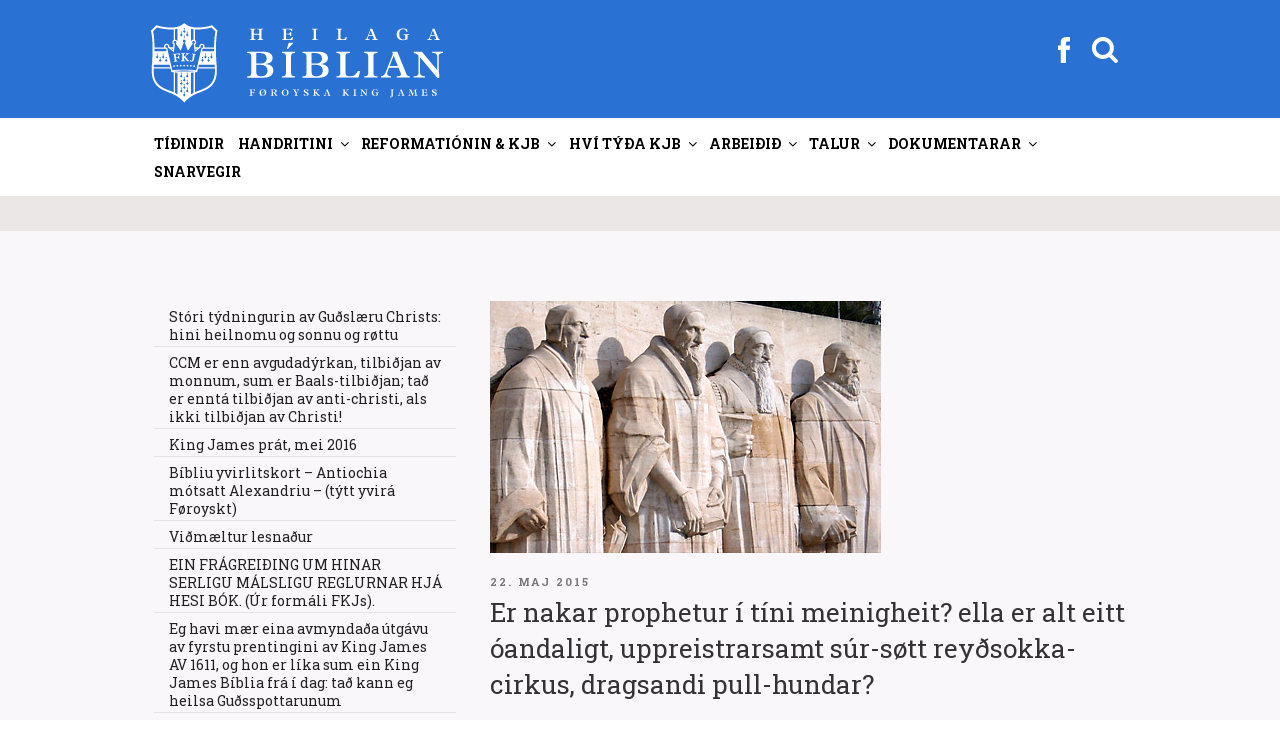

--- FILE ---
content_type: text/html; charset=UTF-8
request_url: https://fkj.fo/er-nakar-prophetur-i-tini-meinigheit-ella-er-alt-eitt-oandaligt-uppreistrarsamt-sur-soett-reydsokka-cirkus-dragsandi-pull-hundar/page/51
body_size: 44019
content:
<!DOCTYPE html>
<html lang="da-DK" class="no-js no-svg">
<head>
<meta charset="UTF-8">
<meta name="viewport" content="width=device-width, initial-scale=1">
<link rel="profile" href="http://gmpg.org/xfn/11">
<script >
  var current_menu_id = "menu-item-0";
</script>
<script>
(function(html){html.className = html.className.replace(/\bno-js\b/,'js')})(document.documentElement);
//# sourceURL=twentyseventeen_javascript_detection
</script>
<title>Er nakar prophetur í tíni meinigheit? ella er alt eitt óandaligt, uppreistrarsamt súr-søtt reyðsokka-cirkus, dragsandi pull-hundar? &#8211; Side 51 &#8211; Føroyska King James</title>
<meta name='robots' content='max-image-preview:large' />
<!-- Speed of this site is optimised by WP Performance Score Booster plugin v2.2.3 - https://dipakgajjar.com/wp-performance-score-booster/ -->
<link rel='dns-prefetch' href='//fonts.googleapis.com' />
<link rel="alternate" type="application/rss+xml" title="Føroyska King James &raquo; Feed" href="https://fkj.fo/feed/" />
<link rel="alternate" type="application/rss+xml" title="Føroyska King James &raquo;-kommentar-feed" href="https://fkj.fo/comments/feed/" />
<link rel="alternate" title="oEmbed (JSON)" type="application/json+oembed" href="https://fkj.fo/wp-json/oembed/1.0/embed?url=https%3A%2F%2Ffkj.fo%2Fer-nakar-prophetur-i-tini-meinigheit-ella-er-alt-eitt-oandaligt-uppreistrarsamt-sur-soett-reydsokka-cirkus-dragsandi-pull-hundar%2F" />
<link rel="alternate" title="oEmbed (XML)" type="text/xml+oembed" href="https://fkj.fo/wp-json/oembed/1.0/embed?url=https%3A%2F%2Ffkj.fo%2Fer-nakar-prophetur-i-tini-meinigheit-ella-er-alt-eitt-oandaligt-uppreistrarsamt-sur-soett-reydsokka-cirkus-dragsandi-pull-hundar%2F&#038;format=xml" />
<style id='wp-img-auto-sizes-contain-inline-css'>
img:is([sizes=auto i],[sizes^="auto," i]){contain-intrinsic-size:3000px 1500px}
/*# sourceURL=wp-img-auto-sizes-contain-inline-css */
</style>
<link rel='stylesheet' id='mb-fonts-css' href='https://fonts.googleapis.com/css?family=Roboto+Slab%3A400%2C700&#038;subset=latin%2Clatin-ext' media='all' />
<style id='wp-emoji-styles-inline-css'>

	img.wp-smiley, img.emoji {
		display: inline !important;
		border: none !important;
		box-shadow: none !important;
		height: 1em !important;
		width: 1em !important;
		margin: 0 0.07em !important;
		vertical-align: -0.1em !important;
		background: none !important;
		padding: 0 !important;
	}
/*# sourceURL=wp-emoji-styles-inline-css */
</style>
<link rel='stylesheet' id='css-0-css' href='https://fkj.fo/wp-content/mmr/4eea0707-1764730819.min.css' media='all' />
<style id='css-0-inline-css'>
/*wp_block_styles_on_demand_placeholder:6970903b48bc1*/
/*# sourceURL=css-0-inline-css */
</style>
<link rel='stylesheet' id='css-1-css' href='https://fkj.fo/wp-content/mmr/19ca3766-1768442423.min.css' media='all' />
<script src="https://fkj.fo/wp-content/mmr/af820af2-1699408831.min.js" id="js-2-js"></script>
<script src="https://fkj.fo/wp-content/mmr/e6b821ea-1768442423.min.js" id="js-3-js"></script>
<link rel="https://api.w.org/" href="https://fkj.fo/wp-json/" /><link rel="alternate" title="JSON" type="application/json" href="https://fkj.fo/wp-json/wp/v2/posts/1317" /><link rel="EditURI" type="application/rsd+xml" title="RSD" href="https://fkj.fo/xmlrpc.php?rsd" />
<meta name="generator" content="WordPress 6.9" />
<link rel="canonical" href="https://fkj.fo/er-nakar-prophetur-i-tini-meinigheit-ella-er-alt-eitt-oandaligt-uppreistrarsamt-sur-soett-reydsokka-cirkus-dragsandi-pull-hundar/" />
<link rel='shortlink' href='https://fkj.fo/?p=1317' />
		<style id="twentyseventeen-custom-header-styles" type="text/css">
				.site-title,
		.site-description {
			position: absolute;
			clip-path: inset(50%);
		}
				</style>
		<link rel="icon" href="https://fkj.fo/wp-content/uploads/2020/10/cropped-FKJ_favikon2-32x32.png" sizes="32x32" />
<link rel="icon" href="https://fkj.fo/wp-content/uploads/2020/10/cropped-FKJ_favikon2-192x192.png" sizes="192x192" />
<link rel="apple-touch-icon" href="https://fkj.fo/wp-content/uploads/2020/10/cropped-FKJ_favikon2-180x180.png" />
<meta name="msapplication-TileImage" content="https://fkj.fo/wp-content/uploads/2020/10/cropped-FKJ_favikon2-270x270.png" />
<link rel='stylesheet' id='css-8-css' href='https://fkj.fo/wp-content/mmr/3b440608-1764730836.min.css' media='all' />
</head>

<body class="paged wp-singular post-template-default single single-post postid-1317 single-format-standard wp-embed-responsive paged-51 single-paged-51 wp-theme-twentyseventeen wp-child-theme-twentyseventeen-child group-blog has-sidebar title-tagline-hidden colors-light">
<div class="krea-search-wrap">
			<div class="krea-search">
				<div class="krea-search-close">
					<img src="/wp-content/themes/twentyseventeen-child/assets/images/ico_exit.png" alt="" />
				</div>
				<section id="search-4" class="widget widget_search">
<form role="search" method="get" class="search-form" action="https://fkj.fo/">
	<label>
		<span class="screen-reader-text">Søg efter:</span>
		<input type="search" class="search-field" placeholder="Leita..." value="" name="s" />
	</label>
	<button type="submit" class="search-submit"><span class="screen-reader-text">Søg</span></button>
</form>
</section>				<div class="krea-search-result"></div>
			</div>
		</div>
<div id="page" class="site">
	<a class="skip-link screen-reader-text" href="#content">Videre til indhold</a>

	<header id="masthead" class="site-header" role="banner">
		<div class="custom-header">

	<div class="custom-header-media">
			</div>

	<div class="site-branding">
	<div class="wrap head-menu-wrap" >

				
		<a href="https://fkj.fo" class="custom-logo-link" rel="home" itemprop="url"><img width="1459" height="250" src="https://fkj.fo/wp-content/themes/twentyseventeen-child/assets/images/kjv_logo_top.svg?v=1" class="custom-logo" alt="Føroyska King James" itemprop="logo"></a>		

		<div class="head-menu" >
				<div><div class="facebook"><a href="https://www.facebook.com/skriftin" target="_blank"><img src="https://fkj.fo/wp-content/themes/twentyseventeen-child/assets/images/fb_white.svg"></a></div></div>
			    <div><div class="searchbutton "><svg class="icon icon-search" aria-hidden="true" role="img"> <use href="#icon-search" xlink:href="#icon-search"></use> </svg></div></div>
				<button class="menu-toggle" aria-controls="top-menu" aria-expanded="false"><svg class="icon icon-bars" aria-hidden="true" role="img"> <use href="#icon-bars" xlink:href="#icon-bars"></use> </svg><svg class="icon icon-close" aria-hidden="true" role="img"> <use href="#icon-close" xlink:href="#icon-close"></use> </svg></button>
		</div>

		
	</div><!-- .wrap -->
</div><!-- .site-branding -->

</div><!-- .custom-header -->

					<div class="navigation-top">
				<div class="wrap">
					<nav id="site-navigation" class="main-navigation" role="navigation" aria-label="Topmenu">
	
	<div class="menu-topmenu-container"><ul id="top-menu" class="menu"><li id="menu-item-2593" class="menu-item menu-item-type-post_type menu-item-object-page menu-item-home menu-item-2593"><a href="https://fkj.fo/?menuid=2593" data-ps2id-api="true">Tíðindir</a></li>
<li id="menu-item-2718" class="menu-item menu-item-type-custom menu-item-object-custom menu-item-has-children menu-item-2718"><a href="/tvaer-linjur-av-handritum/?menuid=2718" data-ps2id-api="true">Handritini<svg class="icon icon-angle-down" aria-hidden="true" role="img"> <use href="#icon-angle-down" xlink:href="#icon-angle-down"></use> </svg></a>
<ul class="sub-menu">
	<li id="menu-item-2579" class="menu-item menu-item-type-post_type menu-item-object-page menu-item-2579"><a href="https://fkj.fo/tvaer-linjur-av-handritum/?menuid=2579" data-ps2id-api="true">Tvær linjur av handr.</a></li>
	<li id="menu-item-2601" class="menu-item menu-item-type-post_type menu-item-object-page menu-item-2601"><a href="https://fkj.fo/antiochiu-linjan-guds-vardveitta-biblia/?menuid=2601" data-ps2id-api="true">Antiókiu linjan</a></li>
	<li id="menu-item-2605" class="menu-item menu-item-type-post_type menu-item-object-page menu-item-2605"><a href="https://fkj.fo/sinaiticus-og-vaticanus/?menuid=2605" data-ps2id-api="true">Sinaiticus og Vaticanus</a></li>
	<li id="menu-item-2615" class="menu-item menu-item-type-post_type menu-item-object-page menu-item-2615"><a href="https://fkj.fo/westcott-og-hort/?menuid=2615" data-ps2id-api="true">Westcott og Hort</a></li>
	<li id="menu-item-2973" class="menu-item menu-item-type-post_type menu-item-object-page menu-item-2973"><a href="https://fkj.fo/um-king-james-a-v-1611/?menuid=2973" data-ps2id-api="true">Skjótt sagda søgan</a></li>
	<li id="menu-item-2980" class="menu-item menu-item-type-post_type menu-item-object-page menu-item-2980"><a href="https://fkj.fo/handrits-progv-fyri-kjb/?menuid=2980" data-ps2id-api="true">Handritsprógv fyri KJB</a></li>
	<li id="menu-item-2985" class="menu-item menu-item-type-post_type menu-item-object-page menu-item-2985"><a href="https://fkj.fo/paging-dr-luke/?menuid=2985" data-ps2id-api="true">Samanb. Lukas / Gern.Áp.</a></li>
	<li id="menu-item-2967" class="menu-item menu-item-type-post_type menu-item-object-page menu-item-2967"><a href="https://fkj.fo/iblastur-og-vardveitsla/?menuid=2967" data-ps2id-api="true">Íblástur og varðveitsla</a></li>
	<li id="menu-item-4339" class="menu-item menu-item-type-custom menu-item-object-custom menu-item-has-children menu-item-4339"><a href="/lucifer-i-esaiah-1412/?menuid=4339" data-ps2id-api="true">Serlig skriftstøð<svg class="icon icon-angle-down" aria-hidden="true" role="img"> <use href="#icon-angle-down" xlink:href="#icon-angle-down"></use> </svg></a>
	<ul class="sub-menu">
		<li id="menu-item-2628" class="menu-item menu-item-type-post_type menu-item-object-page menu-item-2628"><a href="https://fkj.fo/lucifer-i-esaiah-1412/?menuid=2628" data-ps2id-api="true">Esaiah 14:12</a></li>
		<li id="menu-item-2988" class="menu-item menu-item-type-post_type menu-item-object-page menu-item-2988"><a href="https://fkj.fo/johannes-118/?menuid=2988" data-ps2id-api="true">Jóhannes 1:18</a></li>
		<li id="menu-item-2991" class="menu-item menu-item-type-post_type menu-item-object-page menu-item-2991"><a href="https://fkj.fo/i-corinth-118/?menuid=2991" data-ps2id-api="true">I. Corinth 1:18</a></li>
		<li id="menu-item-2996" class="menu-item menu-item-type-post_type menu-item-object-page menu-item-2996"><a href="https://fkj.fo/i-timotheus-316/?menuid=2996" data-ps2id-api="true">I. Timotheus 3:16; Guð, ikki “hann sum”</a></li>
		<li id="menu-item-3001" class="menu-item menu-item-type-post_type menu-item-object-page menu-item-3001"><a href="https://fkj.fo/titus-213-og-ii-paetur-11-standa-roett-i-king-james/?menuid=3001" data-ps2id-api="true">Tit. 2:13 &#038; II. Pæt. 1:1</a></li>
		<li id="menu-item-3009" class="menu-item menu-item-type-post_type menu-item-object-page menu-item-3009"><a href="https://fkj.fo/jakob-516/?menuid=3009" data-ps2id-api="true">Jákup 5:16</a></li>
		<li id="menu-item-3012" class="menu-item menu-item-type-post_type menu-item-object-page menu-item-3012"><a href="https://fkj.fo/i-johannes-223/?menuid=3012" data-ps2id-api="true">I. Jóhannes 2:23</a></li>
		<li id="menu-item-3022" class="menu-item menu-item-type-post_type menu-item-object-page menu-item-3022"><a href="https://fkj.fo/i-joh-57-hoyrir-heima-i-hini-heilagu-bibliu/?menuid=3022" data-ps2id-api="true">I. Jóhannes 5:7</a></li>
		<li id="menu-item-5270" class="menu-item menu-item-type-post_type menu-item-object-page menu-item-5270"><a href="https://fkj.fo/in-defence-of-the-authenticity-of-i-john-57/?menuid=5270" data-ps2id-api="true">In Defence of the Authenticity of I. John 5:7</a></li>
		<li id="menu-item-3027" class="menu-item menu-item-type-post_type menu-item-object-page menu-item-3027"><a href="https://fkj.fo/opbinberingin-153/?menuid=3027" data-ps2id-api="true">Opinb. 15:3</a></li>
		<li id="menu-item-3030" class="menu-item menu-item-type-post_type menu-item-object-page menu-item-3030"><a href="https://fkj.fo/opinberingin-165/?menuid=3030" data-ps2id-api="true">Opinb. 16:5</a></li>
		<li id="menu-item-4342" class="menu-item menu-item-type-post_type menu-item-object-page menu-item-4342"><a href="https://fkj.fo/sterkar-grundir-fyri-kjb/?menuid=4342" data-ps2id-api="true">Sterkar grundir fyri KJB</a></li>
	</ul>
</li>
</ul>
</li>
<li id="menu-item-2586" class="menu-item menu-item-type-custom menu-item-object-custom menu-item-has-children menu-item-2586"><a href="/john-wycliffe?menuid=2586" data-ps2id-api="true">Reformatiónin &#038; KJB<svg class="icon icon-angle-down" aria-hidden="true" role="img"> <use href="#icon-angle-down" xlink:href="#icon-angle-down"></use> </svg></a>
<ul class="sub-menu">
	<li id="menu-item-2585" class="menu-item menu-item-type-post_type menu-item-object-page menu-item-2585"><a href="https://fkj.fo/john-wycliffe/?menuid=2585" data-ps2id-api="true">John Wycliffe</a></li>
	<li id="menu-item-2647" class="menu-item menu-item-type-post_type menu-item-object-page menu-item-2647"><a href="https://fkj.fo/jan-hus/?menuid=2647" data-ps2id-api="true">Jan Hus</a></li>
	<li id="menu-item-4264" class="menu-item menu-item-type-custom menu-item-object-custom menu-item-has-children menu-item-4264"><a href="/skoekjan-i-opb-17?menuid=4264" data-ps2id-api="true">Skøkjan á sjey fjøllum<svg class="icon icon-angle-down" aria-hidden="true" role="img"> <use href="#icon-angle-down" xlink:href="#icon-angle-down"></use> </svg></a>
	<ul class="sub-menu">
		<li id="menu-item-3204" class="menu-item menu-item-type-post_type menu-item-object-page menu-item-3204"><a href="https://fkj.fo/skoekjan-i-opb-17/?menuid=3204" data-ps2id-api="true">Skøkjan í Opb. 17</a></li>
		<li id="menu-item-3209" class="menu-item menu-item-type-post_type menu-item-object-page menu-item-3209"><a href="https://fkj.fo/inkvisitionin/?menuid=3209" data-ps2id-api="true">Inkvisitiónin</a></li>
		<li id="menu-item-3214" class="menu-item menu-item-type-post_type menu-item-object-page menu-item-3214"><a href="https://fkj.fo/alberto-rivera-fyrrverandi-jesuitaprestur-avdukar-sannleikan-um-catolsku-skoekjuna/?menuid=3214" data-ps2id-api="true">Alberto Rivera</a></li>
		<li id="menu-item-3217" class="menu-item menu-item-type-post_type menu-item-object-page menu-item-3217"><a href="https://fkj.fo/catolsk-mystisisma/?menuid=3217" data-ps2id-api="true">Affilierað við nazistarnar</a></li>
		<li id="menu-item-3221" class="menu-item menu-item-type-post_type menu-item-object-page menu-item-3221"><a href="https://fkj.fo/ruckman-imoti-keating/?menuid=3221" data-ps2id-api="true">Ruckman / Keating</a></li>
		<li id="menu-item-3224" class="menu-item menu-item-type-post_type menu-item-object-page menu-item-3224"><a href="https://fkj.fo/vicarius-diabolos-colossos/?menuid=3224" data-ps2id-api="true">Vicarius diabolos</a></li>
		<li id="menu-item-3227" class="menu-item menu-item-type-post_type menu-item-object-page menu-item-3227"><a href="https://fkj.fo/spurgeon-um-rom/?menuid=3227" data-ps2id-api="true">Spurgeon um Róm</a></li>
		<li id="menu-item-3232" class="menu-item menu-item-type-post_type menu-item-object-page menu-item-3232"><a href="https://fkj.fo/sannleikin-um-skoekjuna/?menuid=3232" data-ps2id-api="true">Sannleikin má sigast</a></li>
		<li id="menu-item-3235" class="menu-item menu-item-type-post_type menu-item-object-page menu-item-3235"><a href="https://fkj.fo/ian-paisley/?menuid=3235" data-ps2id-api="true">Ian Paisley</a></li>
		<li id="menu-item-3241" class="menu-item menu-item-type-post_type menu-item-object-page menu-item-3241"><a href="https://fkj.fo/catolski-kletturin-er-ein-annar/?menuid=3241" data-ps2id-api="true">Católski kletturin ein annar</a></li>
		<li id="menu-item-3245" class="menu-item menu-item-type-post_type menu-item-object-page menu-item-3245"><a href="https://fkj.fo/fyriskipan-motsatt-sacramenti/?menuid=3245" data-ps2id-api="true">Fyriskipan móts. sacramenti</a></li>
		<li id="menu-item-5274" class="menu-item menu-item-type-post_type menu-item-object-page menu-item-5274"><a href="https://fkj.fo/skoekjan-i-opinberingini-17-er-enn-catolska-kirkjan-tad-er-vist/?menuid=5274" data-ps2id-api="true">Skøkjan í Opb. 17 er católska kirkjan</a></li>
		<li id="menu-item-5674" class="menu-item menu-item-type-post_type menu-item-object-page menu-item-5674"><a href="https://fkj.fo/ljodfilar-catolisisman/?menuid=5674" data-ps2id-api="true">•• Ljóðfílar (catolisisman)</a></li>
	</ul>
</li>
	<li id="menu-item-2651" class="menu-item menu-item-type-post_type menu-item-object-page menu-item-2651"><a href="https://fkj.fo/desiderius-erasmus-fra-rotterdam/?menuid=2651" data-ps2id-api="true">Desiderius Erasmus</a></li>
	<li id="menu-item-2920" class="menu-item menu-item-type-post_type menu-item-object-page menu-item-2920"><a href="https://fkj.fo/robert-stephanus/?menuid=2920" data-ps2id-api="true">Robert Stephanus</a></li>
	<li id="menu-item-2945" class="menu-item menu-item-type-post_type menu-item-object-page menu-item-2945"><a href="https://fkj.fo/theodore-beza/?menuid=2945" data-ps2id-api="true">Theodore Beza</a></li>
	<li id="menu-item-2655" class="menu-item menu-item-type-post_type menu-item-object-page menu-item-2655"><a href="https://fkj.fo/martin-luther/?menuid=2655" data-ps2id-api="true">Martin Luther</a></li>
	<li id="menu-item-2658" class="menu-item menu-item-type-post_type menu-item-object-page menu-item-2658"><a href="https://fkj.fo/william-tyndale/?menuid=2658" data-ps2id-api="true">William Tyndale</a></li>
	<li id="menu-item-3038" class="menu-item menu-item-type-post_type menu-item-object-page menu-item-3038"><a href="https://fkj.fo/calvin-og-zwingli/?menuid=3038" data-ps2id-api="true">Calvin og Zwingli</a></li>
	<li id="menu-item-3042" class="menu-item menu-item-type-post_type menu-item-object-page menu-item-3042"><a href="https://fkj.fo/john-knox/?menuid=3042" data-ps2id-api="true">John Knox</a></li>
	<li id="menu-item-2673" class="menu-item menu-item-type-post_type menu-item-object-page menu-item-2673"><a href="https://fkj.fo/gudbrands-biblian/?menuid=2673" data-ps2id-api="true">Guðbrands Biblían</a></li>
	<li id="menu-item-2665" class="menu-item menu-item-type-post_type menu-item-object-page menu-item-2665"><a href="https://fkj.fo/danska-biblian/?menuid=2665" data-ps2id-api="true">Danska Bíblian</a></li>
	<li id="menu-item-2678" class="menu-item menu-item-type-post_type menu-item-object-page menu-item-2678"><a href="https://fkj.fo/helstu-reformations-bibliurnar-i-tidarroed/?menuid=2678" data-ps2id-api="true">Helstu ref. Bíbliurnar</a></li>
	<li id="menu-item-2683" class="menu-item menu-item-type-post_type menu-item-object-page menu-item-2683"><a href="https://fkj.fo/um-king-james-tydararnar/?menuid=2683" data-ps2id-api="true">Um K.J. týðararnar</a></li>
	<li id="menu-item-2686" class="menu-item menu-item-type-post_type menu-item-object-page menu-item-2686"><a href="https://fkj.fo/um-apochryphurnar/?menuid=2686" data-ps2id-api="true">Um apokryphurnar</a></li>
	<li id="menu-item-2690" class="menu-item menu-item-type-post_type menu-item-object-page menu-item-2690"><a href="https://fkj.fo/sokalladir-feilir-i-king-james-bibliuni/?menuid=2690" data-ps2id-api="true">Sokallaðir feilir í KJB</a></li>
	<li id="menu-item-2693" class="menu-item menu-item-type-post_type menu-item-object-page menu-item-2693"><a href="https://fkj.fo/utgavurnar-av-king-james-bibliuni/?menuid=2693" data-ps2id-api="true">Útgávurnar av KJB</a></li>
	<li id="menu-item-2700" class="menu-item menu-item-type-post_type menu-item-object-page menu-item-2700"><a href="https://fkj.fo/vakurleiki-king-james-bibliunnar/?menuid=2700" data-ps2id-api="true">Vakurleiki KJB</a></li>
	<li id="menu-item-2696" class="menu-item menu-item-type-post_type menu-item-object-page menu-item-2696"><a href="https://fkj.fo/seytjan-truarhetjur/?menuid=2696" data-ps2id-api="true">Seytjan trúarhetjur</a></li>
	<li id="menu-item-3199" class="menu-item menu-item-type-post_type menu-item-object-page menu-item-3199"><a href="https://fkj.fo/martyrarnir/?menuid=3199" data-ps2id-api="true">Martýrarnir</a></li>
	<li id="menu-item-16444" class="menu-item menu-item-type-post_type menu-item-object-page menu-item-16444"><a href="https://fkj.fo/covenanters/?menuid=16444" data-ps2id-api="true">Covenanters</a></li>
</ul>
</li>
<li id="menu-item-2704" class="menu-item menu-item-type-custom menu-item-object-custom menu-item-has-children menu-item-2704"><a href="/hvi-foeroyska-kjb?menuid=2704" data-ps2id-api="true">Hví týða KJB<svg class="icon icon-angle-down" aria-hidden="true" role="img"> <use href="#icon-angle-down" xlink:href="#icon-angle-down"></use> </svg></a>
<ul class="sub-menu">
	<li id="menu-item-2705" class="menu-item menu-item-type-post_type menu-item-object-page menu-item-2705"><a href="https://fkj.fo/hvi-foeroyska-kjb/?menuid=2705" data-ps2id-api="true">Hví FKJ Bíbliu?</a></li>
	<li id="menu-item-2724" class="menu-item menu-item-type-post_type menu-item-object-page menu-item-2724"><a href="https://fkj.fo/kalladur-at-tyda-ikki-at-raetta/?menuid=2724" data-ps2id-api="true">Kallaður at týða, ikki rætta</a></li>
	<li id="menu-item-2727" class="menu-item menu-item-type-post_type menu-item-object-page menu-item-2727"><a href="https://fkj.fo/ur-enskum-i-foeroyskt/?menuid=2727" data-ps2id-api="true">Úr Enskum í Føroyskt</a></li>
	<li id="menu-item-4566" class="menu-item menu-item-type-post_type menu-item-object-page menu-item-4566"><a href="https://fkj.fo/hevurt-tu-eina-heilaga-bibliu/?menuid=4566" data-ps2id-api="true">Heilaga Bíbliu?</a></li>
	<li id="menu-item-2741" class="menu-item menu-item-type-post_type menu-item-object-page menu-item-2741"><a href="https://fkj.fo/vanligir-manglar-i-alexandrisku-bibliu-perversjonunum/?menuid=2741" data-ps2id-api="true">Vanligir manglar</a></li>
	<li id="menu-item-3164" class="menu-item menu-item-type-post_type menu-item-object-page menu-item-3164"><a href="https://fkj.fo/frelsan-i-kjb/?menuid=3164" data-ps2id-api="true">Frelsan í KJB</a></li>
	<li id="menu-item-2730" class="menu-item menu-item-type-post_type menu-item-object-page menu-item-2730"><a href="https://fkj.fo/einkid-smamal/?menuid=2730" data-ps2id-api="true">Einkið smámál</a></li>
	<li id="menu-item-2734" class="menu-item menu-item-type-post_type menu-item-object-page menu-item-2734"><a href="https://fkj.fo/nyggj-reformation-bradneydug/?menuid=2734" data-ps2id-api="true">Nýggj reformatión</a></li>
	<li id="menu-item-2738" class="menu-item menu-item-type-post_type menu-item-object-page menu-item-2738"><a href="https://fkj.fo/spurgeon-um-king-james-bibliuna/?menuid=2738" data-ps2id-api="true">Spurgeon um KJB</a></li>
	<li id="menu-item-2745" class="menu-item menu-item-type-post_type menu-item-object-page menu-item-2745"><a href="https://fkj.fo/kjv-777-vs-niv-666/?menuid=2745" data-ps2id-api="true">KJV 777 móts. NIV 666</a></li>
	<li id="menu-item-2764" class="menu-item menu-item-type-post_type menu-item-object-page menu-item-2764"><a href="https://fkj.fo/catolska-avirkanin-aftanfyri-nutidar-bibliurnar/?menuid=2764" data-ps2id-api="true">Católska ávirkanin</a></li>
	<li id="menu-item-6491" class="menu-item menu-item-type-post_type menu-item-object-page menu-item-6491"><a href="https://fkj.fo/nkjv-avdukingar/?menuid=6491" data-ps2id-api="true">NKJV avdúkingar</a></li>
	<li id="menu-item-2775" class="menu-item menu-item-type-post_type menu-item-object-page menu-item-2775"><a href="https://fkj.fo/alexandriska-kultin/?menuid=2775" data-ps2id-api="true">Alexandriska kultin</a></li>
	<li id="menu-item-2785" class="menu-item menu-item-type-post_type menu-item-object-page menu-item-2785"><a href="https://fkj.fo/teir-hava-tikid-burtur-harran/?menuid=2785" data-ps2id-api="true">Teir hava tikið burt Harran</a></li>
	<li id="menu-item-2767" class="menu-item menu-item-type-post_type menu-item-object-page menu-item-2767"><a href="https://fkj.fo/k-j-einans-bibliuskulalaerari-koyrdur-fyri-at-trugva-at-kjb-er-guds-ofeilbarliga-ord/?menuid=2767" data-ps2id-api="true">Koyrdur, fyri at trúgva KJB</a></li>
	<li id="menu-item-6294" class="menu-item menu-item-type-custom menu-item-object-custom menu-item-has-children menu-item-6294"><a href="/why-i-believe-the-kjb?menuid=6294" data-ps2id-api="true">Dr. Peter S. Ruckman<svg class="icon icon-angle-down" aria-hidden="true" role="img"> <use href="#icon-angle-down" xlink:href="#icon-angle-down"></use> </svg></a>
	<ul class="sub-menu">
		<li id="menu-item-2760" class="menu-item menu-item-type-post_type menu-item-object-page menu-item-2760"><a href="https://fkj.fo/why-i-believe-the-kjb/?menuid=2760" data-ps2id-api="true">Why I believe the KJB</a></li>
		<li id="menu-item-2803" class="menu-item menu-item-type-post_type menu-item-object-page menu-item-2803"><a href="https://fkj.fo/handrits-progv/?menuid=2803" data-ps2id-api="true">Handritsprógv</a></li>
		<li id="menu-item-4747" class="menu-item menu-item-type-post_type menu-item-object-page menu-item-4747"><a href="https://fkj.fo/handritsprogv-til-hinar-vidarikomnu/?menuid=4747" data-ps2id-api="true">Handritsprógv til víðarikomnar</a></li>
		<li id="menu-item-2800" class="menu-item menu-item-type-post_type menu-item-object-page menu-item-2800"><a href="https://fkj.fo/kjv-imoti-niv/?menuid=2800" data-ps2id-api="true">KJB ímóti NIV</a></li>
		<li id="menu-item-3178" class="menu-item menu-item-type-post_type menu-item-object-page menu-item-3178"><a href="https://fkj.fo/dr-peter-s-ruckman-fralaerir-um-kong-bokanna-king-james-bibliuna-a-v-1611/?menuid=3178" data-ps2id-api="true">Peter Ruckman um KJB</a></li>
		<li id="menu-item-6506" class="menu-item menu-item-type-post_type menu-item-object-page menu-item-6506"><a href="https://fkj.fo/tydningurin-av-kjb/?menuid=6506" data-ps2id-api="true">Týdningurin av KJB</a></li>
		<li id="menu-item-17116" class="menu-item menu-item-type-post_type menu-item-object-page menu-item-17116"><a href="https://fkj.fo/alexandriska-kultin-2/?menuid=17116" data-ps2id-api="true">Alexandriska kultin. Ruckman</a></li>
	</ul>
</li>
	<li id="menu-item-4269" class="menu-item menu-item-type-custom menu-item-object-custom menu-item-has-children menu-item-4269"><a href="/the-sword-slays-the-dragon?menuid=4269" data-ps2id-api="true">Gail Riplinger<svg class="icon icon-angle-down" aria-hidden="true" role="img"> <use href="#icon-angle-down" xlink:href="#icon-angle-down"></use> </svg></a>
	<ul class="sub-menu">
		<li id="menu-item-4268" class="menu-item menu-item-type-post_type menu-item-object-page menu-item-4268"><a href="https://fkj.fo/the-sword-slays-the-dragon/?menuid=4268" data-ps2id-api="true">The sword slays the dragon</a></li>
		<li id="menu-item-4272" class="menu-item menu-item-type-post_type menu-item-object-page menu-item-4272"><a href="https://fkj.fo/new-age-bible-versions/?menuid=4272" data-ps2id-api="true">New Age Bible Versions</a></li>
		<li id="menu-item-4275" class="menu-item menu-item-type-post_type menu-item-object-page menu-item-4275"><a href="https://fkj.fo/perfection-or-perversion/?menuid=4275" data-ps2id-api="true">Perfection or perversion</a></li>
		<li id="menu-item-4279" class="menu-item menu-item-type-post_type menu-item-object-page menu-item-4279"><a href="https://fkj.fo/action-sixties/?menuid=4279" data-ps2id-api="true">Action Sixties</a></li>
		<li id="menu-item-4282" class="menu-item menu-item-type-post_type menu-item-object-page menu-item-4282"><a href="https://fkj.fo/kjb-built-in-dictionary/?menuid=4282" data-ps2id-api="true">KJB built in dictionary</a></li>
		<li id="menu-item-4285" class="menu-item menu-item-type-post_type menu-item-object-page menu-item-4285"><a href="https://fkj.fo/vandar-vid-nkjv/?menuid=4285" data-ps2id-api="true">Vandar við NKJV</a></li>
		<li id="menu-item-4288" class="menu-item menu-item-type-post_type menu-item-object-page menu-item-4288"><a href="https://fkj.fo/kjv-perfection-vs-new-version-perversion/?menuid=4288" data-ps2id-api="true">KJV Perfection vs. New Version PerVersion</a></li>
		<li id="menu-item-4291" class="menu-item menu-item-type-post_type menu-item-object-page menu-item-4291"><a href="https://fkj.fo/riplinger-vs-dean-burgon-society/?menuid=4291" data-ps2id-api="true">Riplinger vs. Dean Burgon Society</a></li>
	</ul>
</li>
	<li id="menu-item-6989" class="menu-item menu-item-type-post_type menu-item-object-page menu-item-6989"><a href="https://fkj.fo/%e2%80%a2%e2%80%a2-video-ii/?menuid=6989" data-ps2id-api="true">•• Video FO</a></li>
	<li id="menu-item-6482" class="menu-item menu-item-type-post_type menu-item-object-page menu-item-6482"><a href="https://fkj.fo/video-2/?menuid=6482" data-ps2id-api="true">•• Video EN</a></li>
</ul>
</li>
<li id="menu-item-2708" class="menu-item menu-item-type-custom menu-item-object-custom menu-item-has-children menu-item-2708"><a href="/ambod-til-hjalpar?menuid=2708" data-ps2id-api="true">Arbeiðið<svg class="icon icon-angle-down" aria-hidden="true" role="img"> <use href="#icon-angle-down" xlink:href="#icon-angle-down"></use> </svg></a>
<ul class="sub-menu">
	<li id="menu-item-2857" class="menu-item menu-item-type-post_type menu-item-object-page menu-item-2857"><a href="https://fkj.fo/ambod-til-hjalpar/?menuid=2857" data-ps2id-api="true">Amboð til hjálpar</a></li>
	<li id="menu-item-7448" class="menu-item menu-item-type-custom menu-item-object-custom menu-item-has-children menu-item-7448"><a href="/st-matthaeus?menuid=7448" data-ps2id-api="true">•• FKJ2 upplisin<svg class="icon icon-angle-down" aria-hidden="true" role="img"> <use href="#icon-angle-down" xlink:href="#icon-angle-down"></use> </svg></a>
	<ul class="sub-menu">
		<li id="menu-item-19514" class="menu-item menu-item-type-post_type menu-item-object-page menu-item-19514"><a href="https://fkj.fo/genesis/?menuid=19514" data-ps2id-api="true">Genesis</a></li>
		<li id="menu-item-19649" class="menu-item menu-item-type-post_type menu-item-object-page menu-item-19649"><a href="https://fkj.fo/exodus/?menuid=19649" data-ps2id-api="true">Exodus</a></li>
		<li id="menu-item-7449" class="menu-item menu-item-type-post_type menu-item-object-page menu-item-7449"><a href="https://fkj.fo/st-matthaeus/?menuid=7449" data-ps2id-api="true">St. Matthæus</a></li>
		<li id="menu-item-7733" class="menu-item menu-item-type-post_type menu-item-object-page menu-item-7733"><a href="https://fkj.fo/st-markus/?menuid=7733" data-ps2id-api="true">St. Markus</a></li>
		<li id="menu-item-7732" class="menu-item menu-item-type-post_type menu-item-object-page menu-item-7732"><a href="https://fkj.fo/st-lukas/?menuid=7732" data-ps2id-api="true">St. Lukas</a></li>
		<li id="menu-item-7731" class="menu-item menu-item-type-post_type menu-item-object-page menu-item-7731"><a href="https://fkj.fo/st-johannes/?menuid=7731" data-ps2id-api="true">St. Jóhannes</a></li>
		<li id="menu-item-7730" class="menu-item menu-item-type-post_type menu-item-object-page menu-item-7730"><a href="https://fkj.fo/gerningar-apostlanna/?menuid=7730" data-ps2id-api="true">Ápostlanna gerningar</a></li>
		<li id="menu-item-7796" class="menu-item menu-item-type-post_type menu-item-object-page menu-item-7796"><a href="https://fkj.fo/romverjarnir/?menuid=7796" data-ps2id-api="true">Rómverjarnir</a></li>
		<li id="menu-item-7799" class="menu-item menu-item-type-post_type menu-item-object-page menu-item-7799"><a href="https://fkj.fo/i-corinthararnir/?menuid=7799" data-ps2id-api="true">I. Corinthararnir</a></li>
		<li id="menu-item-7798" class="menu-item menu-item-type-post_type menu-item-object-page menu-item-7798"><a href="https://fkj.fo/ii-corinthararnir/?menuid=7798" data-ps2id-api="true">II. Corinthararnir</a></li>
		<li id="menu-item-7797" class="menu-item menu-item-type-post_type menu-item-object-page menu-item-7797"><a href="https://fkj.fo/galatararnir/?menuid=7797" data-ps2id-api="true">Galatararnir</a></li>
		<li id="menu-item-7800" class="menu-item menu-item-type-post_type menu-item-object-page menu-item-7800"><a href="https://fkj.fo/ephesararnir/?menuid=7800" data-ps2id-api="true">Ephesararnir</a></li>
		<li id="menu-item-7801" class="menu-item menu-item-type-post_type menu-item-object-page menu-item-7801"><a href="https://fkj.fo/philippensararnir/?menuid=7801" data-ps2id-api="true">Philippensararnir</a></li>
		<li id="menu-item-7802" class="menu-item menu-item-type-post_type menu-item-object-page menu-item-7802"><a href="https://fkj.fo/colossensararnir/?menuid=7802" data-ps2id-api="true">Kolossensararnir</a></li>
		<li id="menu-item-7795" class="menu-item menu-item-type-post_type menu-item-object-page menu-item-7795"><a href="https://fkj.fo/i-thessalonicararnir/?menuid=7795" data-ps2id-api="true">I. Thessalónicararnir</a></li>
		<li id="menu-item-7794" class="menu-item menu-item-type-post_type menu-item-object-page menu-item-7794"><a href="https://fkj.fo/ii-thessalonicararnir/?menuid=7794" data-ps2id-api="true">II. Thessalónicararnir</a></li>
		<li id="menu-item-7793" class="menu-item menu-item-type-post_type menu-item-object-page menu-item-7793"><a href="https://fkj.fo/i-timotheus/?menuid=7793" data-ps2id-api="true">I. Timotheus</a></li>
		<li id="menu-item-7792" class="menu-item menu-item-type-post_type menu-item-object-page menu-item-7792"><a href="https://fkj.fo/ii-timotheus/?menuid=7792" data-ps2id-api="true">II. Timotheus</a></li>
		<li id="menu-item-7791" class="menu-item menu-item-type-post_type menu-item-object-page menu-item-7791"><a href="https://fkj.fo/titus/?menuid=7791" data-ps2id-api="true">Titus</a></li>
		<li id="menu-item-7790" class="menu-item menu-item-type-post_type menu-item-object-page menu-item-7790"><a href="https://fkj.fo/philemon/?menuid=7790" data-ps2id-api="true">Philemon</a></li>
		<li id="menu-item-7789" class="menu-item menu-item-type-post_type menu-item-object-page menu-item-7789"><a href="https://fkj.fo/hebreararnir/?menuid=7789" data-ps2id-api="true">Hebreararnir</a></li>
		<li id="menu-item-7788" class="menu-item menu-item-type-post_type menu-item-object-page menu-item-7788"><a href="https://fkj.fo/jakob/?menuid=7788" data-ps2id-api="true">Jákup</a></li>
		<li id="menu-item-7787" class="menu-item menu-item-type-post_type menu-item-object-page menu-item-7787"><a href="https://fkj.fo/i-paetur/?menuid=7787" data-ps2id-api="true">I. Pætur</a></li>
		<li id="menu-item-7786" class="menu-item menu-item-type-post_type menu-item-object-page menu-item-7786"><a href="https://fkj.fo/ii-paetur/?menuid=7786" data-ps2id-api="true">II. Pætur</a></li>
		<li id="menu-item-7785" class="menu-item menu-item-type-post_type menu-item-object-page menu-item-7785"><a href="https://fkj.fo/i-johannes/?menuid=7785" data-ps2id-api="true">I. Jóhannes</a></li>
		<li id="menu-item-7784" class="menu-item menu-item-type-post_type menu-item-object-page menu-item-7784"><a href="https://fkj.fo/ii-johannes/?menuid=7784" data-ps2id-api="true">II. Jóhannes</a></li>
		<li id="menu-item-7783" class="menu-item menu-item-type-post_type menu-item-object-page menu-item-7783"><a href="https://fkj.fo/iii-johannes/?menuid=7783" data-ps2id-api="true">III. Jóhannes</a></li>
		<li id="menu-item-7782" class="menu-item menu-item-type-post_type menu-item-object-page menu-item-7782"><a href="https://fkj.fo/judas/?menuid=7782" data-ps2id-api="true">Judas</a></li>
		<li id="menu-item-7781" class="menu-item menu-item-type-post_type menu-item-object-page menu-item-7781"><a href="https://fkj.fo/opinbering-johannesar/?menuid=7781" data-ps2id-api="true">Opinbering St. Jóhannesar</a></li>
	</ul>
</li>
	<li id="menu-item-6474" class="menu-item menu-item-type-custom menu-item-object-custom menu-item-has-children menu-item-6474"><a href="/kunngerdin?menuid=6474" data-ps2id-api="true">•• Greinar<svg class="icon icon-angle-down" aria-hidden="true" role="img"> <use href="#icon-angle-down" xlink:href="#icon-angle-down"></use> </svg></a>
	<ul class="sub-menu">
		<li id="menu-item-3255" class="menu-item menu-item-type-post_type menu-item-object-page menu-item-3255"><a href="https://fkj.fo/kunngerdin-sum-eg-sendi-ut-vid-telduposti-um-arbeidid-i-2008/?menuid=3255" data-ps2id-api="true">Kunngerðin</a></li>
		<li id="menu-item-4518" class="menu-item menu-item-type-post_type menu-item-object-page menu-item-4518"><a href="https://fkj.fo/um-nuverandi-foeroysku-bibliurnar/?menuid=4518" data-ps2id-api="true">Um núverandi Fø. bíbliurnar</a></li>
		<li id="menu-item-2823" class="menu-item menu-item-type-post_type menu-item-object-page menu-item-2823"><a href="https://fkj.fo/enska-malid-i-1611/?menuid=2823" data-ps2id-api="true">Orðið, ikki hugsanin</a></li>
		<li id="menu-item-4586" class="menu-item menu-item-type-post_type menu-item-object-page menu-item-4586"><a href="https://fkj.fo/tilogningar-epistilin/?menuid=4586" data-ps2id-api="true">Tilogningar epistilin</a></li>
		<li id="menu-item-4591" class="menu-item menu-item-type-post_type menu-item-object-page menu-item-4591"><a href="https://fkj.fo/ein-fragreiding-um-hinar-serligu-malsligu-reglur-hesarar-bokar/?menuid=4591" data-ps2id-api="true">Málsligu reglurnar</a></li>
		<li id="menu-item-4525" class="menu-item menu-item-type-post_type menu-item-object-page menu-item-4525"><a href="https://fkj.fo/ikki-elastiskt-alternativ/?menuid=4525" data-ps2id-api="true">Ikki elastiskt alternativ</a></li>
		<li id="menu-item-4530" class="menu-item menu-item-type-post_type menu-item-object-page menu-item-4530"><a href="https://fkj.fo/broyta-fila-kitla-reingja/?menuid=4530" data-ps2id-api="true">Broyta, fíla, kitla, reingja</a></li>
		<li id="menu-item-4533" class="menu-item menu-item-type-post_type menu-item-object-page menu-item-4533"><a href="https://fkj.fo/salt-ella-humor/?menuid=4533" data-ps2id-api="true">Salt, ella humor?</a></li>
		<li id="menu-item-4542" class="menu-item menu-item-type-post_type menu-item-object-page menu-item-4542"><a href="https://fkj.fo/ord-mangla/?menuid=4542" data-ps2id-api="true">Orð mangla</a></li>
		<li id="menu-item-2828" class="menu-item menu-item-type-post_type menu-item-object-page menu-item-2828"><a href="https://fkj.fo/hvoer-ert-tu-at-tyda-hina-heilagu-bibliu-til-foeroyskt/?menuid=2828" data-ps2id-api="true">Hvør ert tú at týða?</a></li>
		<li id="menu-item-2958" class="menu-item menu-item-type-post_type menu-item-object-page menu-item-2958"><a href="https://fkj.fo/hvi-navnid-heilaga-biblia/?menuid=2958" data-ps2id-api="true">Hví navnið, Heilaga Bíblia?</a></li>
		<li id="menu-item-2881" class="menu-item menu-item-type-post_type menu-item-object-page menu-item-2881"><a href="https://fkj.fo/gasin-sleppur-at-eiga-sini-eygu/?menuid=2881" data-ps2id-api="true">Gásin kann eiga síni eygu</a></li>
		<li id="menu-item-4552" class="menu-item menu-item-type-post_type menu-item-object-page menu-item-4552"><a href="https://fkj.fo/printing-of-a-v-1611/?menuid=4552" data-ps2id-api="true">Printing of KJB A.V. 1611</a></li>
		<li id="menu-item-2709" class="menu-item menu-item-type-post_type menu-item-object-page menu-item-2709"><a href="https://fkj.fo/enskt-i-1611/?menuid=2709" data-ps2id-api="true">Enska málið í 1611</a></li>
		<li id="menu-item-4545" class="menu-item menu-item-type-post_type menu-item-object-page menu-item-4545"><a href="https://fkj.fo/history-of-the-english-bible/?menuid=4545" data-ps2id-api="true">History of the English Bible</a></li>
		<li id="menu-item-4521" class="menu-item menu-item-type-post_type menu-item-object-page menu-item-4521"><a href="https://fkj.fo/einaferd-fyri-allar/?menuid=4521" data-ps2id-api="true">Einaferð fyri allar</a></li>
		<li id="menu-item-2873" class="menu-item menu-item-type-post_type menu-item-object-page menu-item-2873"><a href="https://fkj.fo/teknseting-kings-james/?menuid=2873" data-ps2id-api="true">Teknseting KJB</a></li>
		<li id="menu-item-4594" class="menu-item menu-item-type-post_type menu-item-object-page menu-item-4594"><a href="https://fkj.fo/vidmaeltur-lesnadur/?menuid=4594" data-ps2id-api="true">Viðmæltur lesnaður</a></li>
		<li id="menu-item-4579" class="menu-item menu-item-type-post_type menu-item-object-page menu-item-4579"><a href="https://fkj.fo/noevn-ord-og-stoed-i-bibliuni-vid-framburdar-merkjum-gjoerdum-vid-fyrimynd-av-teknsetingini-i-cambridge-standard-text-king-james-bible/?menuid=4579" data-ps2id-api="true">Navnalisti</a></li>
		<li id="menu-item-3416" class="menu-item menu-item-type-post_type menu-item-object-page menu-item-3416"><a href="https://fkj.fo/bygdir-fingid-fkj/?menuid=3416" data-ps2id-api="true">Bygdir, fingið FKJ1 (alla Bíbliuna)</a></li>
		<li id="menu-item-3411" class="menu-item menu-item-type-post_type menu-item-object-page menu-item-3411"><a href="https://fkj.fo/english-summary/?menuid=3411" data-ps2id-api="true">English summary</a></li>
		<li id="menu-item-17084" class="menu-item menu-item-type-post_type menu-item-object-page menu-item-17084"><a href="https://fkj.fo/fkj-soela/?menuid=17084" data-ps2id-api="true">FKJ søla</a></li>
	</ul>
</li>
	<li id="menu-item-2861" class="menu-item menu-item-type-post_type menu-item-object-page menu-item-2861"><a href="https://fkj.fo/die-heilige-schrift/?menuid=2861" data-ps2id-api="true">Die Heilige Schrift</a></li>
	<li id="menu-item-2864" class="menu-item menu-item-type-post_type menu-item-object-page menu-item-2864"><a href="https://fkj.fo/donsk-biblia-fra-1732/?menuid=2864" data-ps2id-api="true">Donsk Bíblia frá 1740</a></li>
	<li id="menu-item-2868" class="menu-item menu-item-type-post_type menu-item-object-page menu-item-2868"><a href="https://fkj.fo/norsk-king-james/?menuid=2868" data-ps2id-api="true">Norsk King James</a></li>
	<li id="menu-item-3267" class="menu-item menu-item-type-post_type menu-item-object-page menu-item-3267"><a href="https://fkj.fo/doemir-um-munir-millum-king-james-bibliuna-og-dahls-bibliu/?menuid=3267" data-ps2id-api="true">Munir: KJB / Dahl</a></li>
	<li id="menu-item-4468" class="menu-item menu-item-type-custom menu-item-object-custom menu-item-has-children menu-item-4468"><a href="/sitt-egna-mal?menuid=4468" data-ps2id-api="true">FKJ málið<svg class="icon icon-angle-down" aria-hidden="true" role="img"> <use href="#icon-angle-down" xlink:href="#icon-angle-down"></use> </svg></a>
	<ul class="sub-menu">
		<li id="menu-item-3287" class="menu-item menu-item-type-post_type menu-item-object-page menu-item-3287"><a href="https://fkj.fo/sitt-egna-mal/?menuid=3287" data-ps2id-api="true">Sítt egna mál</a></li>
		<li id="menu-item-3292" class="menu-item menu-item-type-post_type menu-item-object-page menu-item-3292"><a href="https://fkj.fo/malsliga-snidid-i-foeroysku-king-james-bibliuni/?menuid=3292" data-ps2id-api="true">Málsliga sniðið í FKJ</a></li>
		<li id="menu-item-3298" class="menu-item menu-item-type-post_type menu-item-object-page menu-item-3298"><a href="https://fkj.fo/einkid-hevdi-einkid-d/?menuid=3298" data-ps2id-api="true">Einkið hevði einkið ð</a></li>
		<li id="menu-item-3295" class="menu-item menu-item-type-post_type menu-item-object-page menu-item-3295"><a href="https://fkj.fo/oell-sagnord-i-2-personi-eintal-hava-fingid-t-ella-rt-skoytt-uppi-endan-i-foeroysku-king-james/?menuid=3295" data-ps2id-api="true">Sagnorðaendingar</a></li>
		<li id="menu-item-3304" class="menu-item menu-item-type-post_type menu-item-object-page menu-item-3304"><a href="https://fkj.fo/vidkadur-fiktivur-hattur-heilt-gjoegnumfoerdur/?menuid=3304" data-ps2id-api="true">Hugsháttur</a></li>
		<li id="menu-item-3309" class="menu-item menu-item-type-post_type menu-item-object-page menu-item-3309"><a href="https://fkj.fo/7-grundir-fyri-hvi-tad-er-raett-vid-fiktivum-malshatti-og-muni-imillum-sagnordaendingar-i-2-3-personi-eintali/?menuid=3309" data-ps2id-api="true">7 grundir fyri hugshátti</a></li>
		<li id="menu-item-3312" class="menu-item menu-item-type-post_type menu-item-object-page menu-item-3312"><a href="https://fkj.fo/til-vegna-millum-og-innan-styra-hvoersfalli-a-tignarmali-kongs-mins/?menuid=3312" data-ps2id-api="true">Hvørsfallið</a></li>
		<li id="menu-item-3315" class="menu-item menu-item-type-post_type menu-item-object-page menu-item-3315"><a href="https://fkj.fo/35-bibliuligar-gudligar-raettar-grundir-fyri-hvi-hin-heilaga-biblia-hevur-og-eigur-at-hava-ein-kallkyns-yvirradandi-malbuna/?menuid=3315" data-ps2id-api="true">Kallkyns málbúni</a></li>
		<li id="menu-item-3325" class="menu-item menu-item-type-post_type menu-item-object-page menu-item-3325"><a href="https://fkj.fo/halgad-veri-navn-titt-ikki-heilagt-verdi-navn-titt/?menuid=3325" data-ps2id-api="true">Halgað veri navn títt</a></li>
		<li id="menu-item-3334" class="menu-item menu-item-type-post_type menu-item-object-page menu-item-3334"><a href="https://fkj.fo/madur-er-eitt-skirt-bibliu-ord-menniskja-er-eitt-groen-slimut-javnstoedu-humanissu-ord/?menuid=3334" data-ps2id-api="true">Maður, ikki menniskja</a></li>
		<li id="menu-item-3340" class="menu-item menu-item-type-post_type menu-item-object-page menu-item-3340"><a href="https://fkj.fo/sva-veri-ja-ennta-beint-her-og-nu/?menuid=3340" data-ps2id-api="true">Svá veri</a></li>
		<li id="menu-item-3343" class="menu-item menu-item-type-post_type menu-item-object-page menu-item-3343"><a href="https://fkj.fo/fjonar-man-did-ur-foeroyskum-so-hevur-man-eitt-mal-sum-ikki-er-eitt-mal-men-at-likna-vid-pigeon-enskt-sum-er-eitt-halv-mal/?menuid=3343" data-ps2id-api="true">Fjónar man ð&#8217;ið</a></li>
		<li id="menu-item-3348" class="menu-item menu-item-type-post_type menu-item-object-page menu-item-3348"><a href="https://fkj.fo/bidjid-i-bodshatti-fleirtal-er-loksins-vordid-raett-stavad-i-fkj-helst-fyri-fyrstu-ferd-a-foeroyskum/?menuid=3348" data-ps2id-api="true">Biðjið tit</a></li>
		<li id="menu-item-3352" class="menu-item menu-item-type-post_type menu-item-object-page menu-item-3352"><a href="https://fkj.fo/tridji-er-loksins-vordid-raett-stavad-i-fkj-helst-fyri-fyrstu-ferd-a-foeroyskum/?menuid=3352" data-ps2id-api="true">Triðji, ikki triði</a></li>
		<li id="menu-item-4472" class="menu-item menu-item-type-post_type menu-item-object-page menu-item-4472"><a href="https://fkj.fo/gamalt-enskt-og-islendskt/?menuid=4472" data-ps2id-api="true">Gamalt Enskt og Íslendskt</a></li>
		<li id="menu-item-4478" class="menu-item menu-item-type-post_type menu-item-object-page menu-item-4478"><a href="https://fkj.fo/ing-formurin-ger-tad-moeguligt-at-bruka-just-somu-ordini-sum-i-king-james-sum-i-textus-receptus/?menuid=4478" data-ps2id-api="true">&#8220;Ing&#8221; formurin</a></li>
		<li id="menu-item-4487" class="menu-item menu-item-type-post_type menu-item-object-page menu-item-4487"><a href="https://fkj.fo/nyyrdi-unglinga-ja-nyyrdi-bibliunnar-naea/?menuid=4487" data-ps2id-api="true">Nýyrði Bíbliunnar</a></li>
		<li id="menu-item-5284" class="menu-item menu-item-type-post_type menu-item-object-page menu-item-5284"><a href="https://fkj.fo/munurin-imillum-millum-imillum-og-amillum/?menuid=5284" data-ps2id-api="true">Millum, ímillum, ámillum</a></li>
		<li id="menu-item-5287" class="menu-item menu-item-type-post_type menu-item-object-page menu-item-5287"><a href="https://fkj.fo/ymiskt-og-ymist/?menuid=5287" data-ps2id-api="true">Ymiskt og ymist</a></li>
		<li id="menu-item-6116" class="menu-item menu-item-type-post_type menu-item-object-page menu-item-6116"><a href="https://fkj.fo/%e2%80%a2%e2%80%a2-ljodfilar-malsligt/?menuid=6116" data-ps2id-api="true">•• Ljóðfílar (um málið 1)</a></li>
		<li id="menu-item-6649" class="menu-item menu-item-type-post_type menu-item-object-page menu-item-6649"><a href="https://fkj.fo/ljodfilar-um-malid-2/?menuid=6649" data-ps2id-api="true">•• Ljóðfílar (um málið 2)</a></li>
	</ul>
</li>
	<li id="menu-item-4354" class="menu-item menu-item-type-custom menu-item-object-custom menu-item-has-children menu-item-4354"><a href="/hvassa-svoerd-guds?menuid=4354" data-ps2id-api="true">King James prát<svg class="icon icon-angle-down" aria-hidden="true" role="img"> <use href="#icon-angle-down" xlink:href="#icon-angle-down"></use> </svg></a>
	<ul class="sub-menu">
		<li id="menu-item-4394" class="menu-item menu-item-type-post_type menu-item-object-page menu-item-4394"><a href="https://fkj.fo/hvassa-svoerd-guds/?menuid=4394" data-ps2id-api="true">Hvassa svørð Guðs</a></li>
		<li id="menu-item-4380" class="menu-item menu-item-type-post_type menu-item-object-page menu-item-4380"><a href="https://fkj.fo/romastampurin/?menuid=4380" data-ps2id-api="true">Óskúmaða mjólk</a></li>
		<li id="menu-item-4387" class="menu-item menu-item-type-post_type menu-item-object-page menu-item-4387"><a href="https://fkj.fo/hvi-einsamallur/?menuid=4387" data-ps2id-api="true">Hví einsamallur?</a></li>
		<li id="menu-item-4401" class="menu-item menu-item-type-post_type menu-item-object-page menu-item-4401"><a href="https://fkj.fo/gnostisisman-skreid-inn-i-nymotans-bibliurnar/?menuid=4401" data-ps2id-api="true">Gnostisisman skreið inn</a></li>
		<li id="menu-item-4421" class="menu-item menu-item-type-post_type menu-item-object-page menu-item-4421"><a href="https://fkj.fo/reint-antiochiskt-drekkivatn/?menuid=4421" data-ps2id-api="true">Reint drekkivatn</a></li>
		<li id="menu-item-4426" class="menu-item menu-item-type-post_type menu-item-object-page menu-item-4426"><a href="https://fkj.fo/ikki-vid-siduna-av-king-james-bibliuni-men-inni-i-henni/?menuid=4426" data-ps2id-api="true">FKJ inni í KJB</a></li>
		<li id="menu-item-4441" class="menu-item menu-item-type-post_type menu-item-object-page menu-item-4441"><a href="https://fkj.fo/hvat-hevdi-tu-sagt-um-onkur-segdi-at-kona-tin-er-raeduliga-ljot/?menuid=4441" data-ps2id-api="true">Kona mín, hús mítt</a></li>
		<li id="menu-item-4446" class="menu-item menu-item-type-post_type menu-item-object-page menu-item-4446"><a href="https://fkj.fo/hesin-er-min-hattelskadi-sonur-i-hvoerjum-eg-eri-vael-toknadur-matth-317-kjbfkj/?menuid=4446" data-ps2id-api="true">Í hvørjum eg eri</a></li>
		<li id="menu-item-4570" class="menu-item menu-item-type-post_type menu-item-object-page menu-item-4570"><a href="https://fkj.fo/synd-skuld-og-jattan-i-king-james-bibliuni/?menuid=4570" data-ps2id-api="true">Synd, skuld, &#038; játtan</a></li>
		<li id="menu-item-4608" class="menu-item menu-item-type-post_type menu-item-object-page menu-item-4608"><a href="https://fkj.fo/kjb-er-guds-pu-fria-ord-sum-aldri-verdur-skolad-burtur-eiheldur-brent/?menuid=4608" data-ps2id-api="true">Guðs pu-fría orð</a></li>
		<li id="menu-item-4628" class="menu-item menu-item-type-post_type menu-item-object-page menu-item-4628"><a href="https://fkj.fo/guds-ord-tydir-ein-ord-fyri-ord-ti-gud-sigur-sjalvur-at-ordid-er-byggieindin/?menuid=4628" data-ps2id-api="true">Orð fyri orð</a></li>
		<li id="menu-item-4620" class="menu-item menu-item-type-post_type menu-item-object-page menu-item-4620"><a href="https://fkj.fo/king-james-biblian-er-biblia-jesu-christs-hasar-modernau-eru-bibliur-anti-christs-heilt-vist/?menuid=4620" data-ps2id-api="true">KJB er Bíblia Jesu Christs</a></li>
		<li id="menu-item-4633" class="menu-item menu-item-type-post_type menu-item-object-page menu-item-4633"><a href="https://fkj.fo/christus-byr-i-kjb/?menuid=4633" data-ps2id-api="true">Christus býr í KJB</a></li>
		<li id="menu-item-4604" class="menu-item menu-item-type-post_type menu-item-object-page menu-item-4604"><a href="https://fkj.fo/hvussu-lesa-fkj/?menuid=4604" data-ps2id-api="true">Hvussu lesa FKJ?</a></li>
		<li id="menu-item-5296" class="menu-item menu-item-type-post_type menu-item-object-page menu-item-5296"><a href="https://fkj.fo/guds-7-tals-fingramerki-er-i-king-james-bibliuni-tvoerturigjoegn/?menuid=5296" data-ps2id-api="true">Guðs 7 tals fingramerki</a></li>
		<li id="menu-item-6397" class="menu-item menu-item-type-post_type menu-item-object-page menu-item-6397"><a href="https://fkj.fo/k-j-prat-sept-2016/?menuid=6397" data-ps2id-api="true">•• Video (K.J. prát)</a></li>
		<li id="menu-item-5759" class="menu-item menu-item-type-post_type menu-item-object-page menu-item-5759"><a href="https://fkj.fo/ljodfilar-k-j-prat/?menuid=5759" data-ps2id-api="true">•• Ljóðfílar (K.J. prát)</a></li>
	</ul>
</li>
	<li id="menu-item-4492" class="menu-item menu-item-type-custom menu-item-object-custom menu-item-has-children menu-item-4492"><a href="/serlig-ord-o-a?menuid=4492" data-ps2id-api="true">Serlig orð og vers<svg class="icon icon-angle-down" aria-hidden="true" role="img"> <use href="#icon-angle-down" xlink:href="#icon-angle-down"></use> </svg></a>
	<ul class="sub-menu">
		<li id="menu-item-4490" class="menu-item menu-item-type-post_type menu-item-object-page menu-item-4490"><a href="https://fkj.fo/serlig-ord-o-a/?menuid=4490" data-ps2id-api="true">Serlig orð</a></li>
		<li id="menu-item-4497" class="menu-item menu-item-type-post_type menu-item-object-page menu-item-4497"><a href="https://fkj.fo/a-veginum/?menuid=4497" data-ps2id-api="true">Á veginum</a></li>
		<li id="menu-item-4514" class="menu-item menu-item-type-post_type menu-item-object-page menu-item-4514"><a href="https://fkj.fo/enska-ordid-a/?menuid=4514" data-ps2id-api="true">Enska orðið a</a></li>
		<li id="menu-item-4504" class="menu-item menu-item-type-post_type menu-item-object-page menu-item-4504"><a href="https://fkj.fo/by-merkir-av/?menuid=4504" data-ps2id-api="true">Enska orðið by</a></li>
		<li id="menu-item-3356" class="menu-item menu-item-type-post_type menu-item-object-page menu-item-3356"><a href="https://fkj.fo/ymsir-formar-av-messing-hava-verdid-bruktir-i-yvir-4400-ar-helst-i-ut-vid-6000-ar-ti-kann-ljomandi-messing-standa-i-i-cor-131-sum-ju-tosar-um-ljodfoerir/?menuid=3356" data-ps2id-api="true">Messing</a></li>
		<li id="menu-item-4509" class="menu-item menu-item-type-post_type menu-item-object-page menu-item-4509"><a href="https://fkj.fo/will/?menuid=4509" data-ps2id-api="true">Enska orðið will</a></li>
		<li id="menu-item-5758" class="menu-item menu-item-type-post_type menu-item-object-page menu-item-5758"><a href="https://fkj.fo/ljodfilar-serlig-ord/?menuid=5758" data-ps2id-api="true">•• Ljóðfílar (serlig orð)</a></li>
		<li id="menu-item-5757" class="menu-item menu-item-type-post_type menu-item-object-page menu-item-5757"><a href="https://fkj.fo/ljodfilar-serlig-vers/?menuid=5757" data-ps2id-api="true">•• Ljóðfílar (serlig vers)</a></li>
	</ul>
</li>
	<li id="menu-item-3260" class="menu-item menu-item-type-post_type menu-item-object-page menu-item-3260"><a href="https://fkj.fo/bruksraettindir-fkjs/?menuid=3260" data-ps2id-api="true">Brúksrættindir FKJs</a></li>
	<li id="menu-item-17421" class="menu-item menu-item-type-post_type menu-item-object-page menu-item-17421"><a href="https://fkj.fo/raettingar-til-fkj2/?menuid=17421" data-ps2id-api="true">Rættingar til FKJ2</a></li>
	<li id="menu-item-3362" class="menu-item menu-item-type-post_type menu-item-object-page menu-item-3362"><a href="https://fkj.fo/king-james-ordalisti/?menuid=3362" data-ps2id-api="true">K. James orðalisti</a></li>
	<li id="menu-item-3368" class="menu-item menu-item-type-post_type menu-item-object-page menu-item-3368"><a href="https://fkj.fo/fkj-ordalisti/?menuid=3368" data-ps2id-api="true">FKJ orðalisti</a></li>
	<li id="menu-item-4321" class="menu-item menu-item-type-custom menu-item-object-custom menu-item-has-children menu-item-4321"><a href="/fornu-ordini-i-kjb?menuid=4321" data-ps2id-api="true">Lær meira um KJB<svg class="icon icon-angle-down" aria-hidden="true" role="img"> <use href="#icon-angle-down" xlink:href="#icon-angle-down"></use> </svg></a>
	<ul class="sub-menu">
		<li id="menu-item-4320" class="menu-item menu-item-type-post_type menu-item-object-page menu-item-4320"><a href="https://fkj.fo/fornu-ordini-i-kjb/?menuid=4320" data-ps2id-api="true">Fornu orðini í KJB</a></li>
		<li id="menu-item-3175" class="menu-item menu-item-type-post_type menu-item-object-page menu-item-3175"><a href="https://fkj.fo/king-james-onlyisma/?menuid=3175" data-ps2id-api="true">King James Onlyisma</a></li>
		<li id="menu-item-3160" class="menu-item menu-item-type-post_type menu-item-object-page menu-item-3160"><a href="https://fkj.fo/tad-eru-til-tvey-ord-guds-hitt-livandi-ordid-og-hitt-skrivada-ordid/?menuid=3160" data-ps2id-api="true">Livandi Orðið, skrivaða orðið</a></li>
		<li id="menu-item-4548" class="menu-item menu-item-type-post_type menu-item-object-page menu-item-4548"><a href="https://fkj.fo/the-translators-to-the-reader/?menuid=4548" data-ps2id-api="true">The Translators to the Reader</a></li>
		<li id="menu-item-4555" class="menu-item menu-item-type-post_type menu-item-object-page menu-item-4555"><a href="https://fkj.fo/ahugaverd-fakta-um-authoriseradu-king-james-bibliuna/?menuid=4555" data-ps2id-api="true">Áhugaverd fakta um KJB</a></li>
		<li id="menu-item-5299" class="menu-item menu-item-type-post_type menu-item-object-page menu-item-5299"><a href="https://fkj.fo/av-1611-guds-aeviga-ord/?menuid=5299" data-ps2id-api="true">AV 1611, Guðs æviga orð</a></li>
		<li id="menu-item-3181" class="menu-item menu-item-type-post_type menu-item-object-page menu-item-3181"><a href="https://fkj.fo/grikskar-og-hebraiskar-leksikonir-eru-vandamiklar/?menuid=3181" data-ps2id-api="true">Leksikonir eru vandamiklar</a></li>
	</ul>
</li>
	<li id="menu-item-5755" class="menu-item menu-item-type-post_type menu-item-object-page menu-item-5755"><a href="https://fkj.fo/ljodfilar-ymist-um-tyding/?menuid=5755" data-ps2id-api="true">•• Ljóðfílar (um týðing)</a></li>
	<li id="menu-item-5756" class="menu-item menu-item-type-post_type menu-item-object-page menu-item-5756"><a href="https://fkj.fo/ljodfilar-um-bibliuna/?menuid=5756" data-ps2id-api="true">•• Ljóðfílar (um KJB/FKJ)</a></li>
	<li id="menu-item-6997" class="menu-item menu-item-type-post_type menu-item-object-page menu-item-6997"><a href="https://fkj.fo/video-ii/?menuid=6997" data-ps2id-api="true">•• Video FO</a></li>
	<li id="menu-item-6471" class="menu-item menu-item-type-post_type menu-item-object-page menu-item-6471"><a href="https://fkj.fo/video/?menuid=6471" data-ps2id-api="true">•• Video EN</a></li>
	<li id="menu-item-17209" class="menu-item menu-item-type-post_type menu-item-object-page menu-item-17209"><a href="https://fkj.fo/bibliuvers-myndir/?menuid=17209" data-ps2id-api="true">Bíbliuvers – myndir</a></li>
</ul>
</li>
<li id="menu-item-2713" class="menu-item menu-item-type-custom menu-item-object-custom menu-item-has-children menu-item-2713"><a href="/frelsu-bodskapurin?menuid=2713" data-ps2id-api="true">Talur<svg class="icon icon-angle-down" aria-hidden="true" role="img"> <use href="#icon-angle-down" xlink:href="#icon-angle-down"></use> </svg></a>
<ul class="sub-menu">
	<li id="menu-item-2714" class="menu-item menu-item-type-custom menu-item-object-custom menu-item-has-children menu-item-2714"><a href="/frelsu-bodskapurin?menuid=2714" data-ps2id-api="true">Frelsan<svg class="icon icon-angle-down" aria-hidden="true" role="img"> <use href="#icon-angle-down" xlink:href="#icon-angle-down"></use> </svg></a>
	<ul class="sub-menu">
		<li id="menu-item-2712" class="menu-item menu-item-type-post_type menu-item-object-page menu-item-2712"><a href="https://fkj.fo/frelsu-bodskapurin/?menuid=2712" data-ps2id-api="true">Frelsu boðskapurin</a></li>
		<li id="menu-item-2835" class="menu-item menu-item-type-post_type menu-item-object-page menu-item-2835"><a href="https://fkj.fo/aheitan-um-umvending-og-trugv-a-jesus-christ-til-frelsu/?menuid=2835" data-ps2id-api="true">Áheitan um umvending</a></li>
		<li id="menu-item-2840" class="menu-item menu-item-type-post_type menu-item-object-page menu-item-2840"><a href="https://fkj.fo/frelstur-av-jesusi-christi-sjalvum/?menuid=2840" data-ps2id-api="true">Frelstur av Jesusi sjálvum</a></li>
		<li id="menu-item-3514" class="menu-item menu-item-type-post_type menu-item-object-page menu-item-3514"><a href="https://fkj.fo/frelsukall/?menuid=3514" data-ps2id-api="true">Frelsukall</a></li>
		<li id="menu-item-3520" class="menu-item menu-item-type-post_type menu-item-object-page menu-item-3520"><a href="https://fkj.fo/tu-mast-verda-f-r-e-l-s-t-u-r/?menuid=3520" data-ps2id-api="true">Tú MÁST verða frelstur!</a></li>
		<li id="menu-item-3768" class="menu-item menu-item-type-post_type menu-item-object-page menu-item-3768"><a href="https://fkj.fo/vilt-tu-verda-frelstur/?menuid=3768" data-ps2id-api="true">Vilt tú verða frelstur?</a></li>
		<li id="menu-item-3776" class="menu-item menu-item-type-post_type menu-item-object-page menu-item-3776"><a href="https://fkj.fo/jesu-chrisi-dyrabaera-blod-er-ofrid-fyri-synd-manna-men-tad-er-tin-trugv-a-tad-ofrid-fyri-just-teg-sum-er-avgerandi-fyri-just-teg/?menuid=3776" data-ps2id-api="true">Trúgv á Jesu blóð</a></li>
		<li id="menu-item-5565" class="menu-item menu-item-type-post_type menu-item-object-page menu-item-5565"><a href="https://fkj.fo/ljodfilar-frelsan/?menuid=5565" data-ps2id-api="true">•• Ljóðfílar (frelsan)</a></li>
	</ul>
</li>
	<li id="menu-item-3378" class="menu-item menu-item-type-custom menu-item-object-custom menu-item-has-children menu-item-3378"><a href="/loksins-doyptur-2?menuid=3378" data-ps2id-api="true">Boðan<svg class="icon icon-angle-down" aria-hidden="true" role="img"> <use href="#icon-angle-down" xlink:href="#icon-angle-down"></use> </svg></a>
	<ul class="sub-menu">
		<li id="menu-item-3377" class="menu-item menu-item-type-post_type menu-item-object-page menu-item-3377"><a href="https://fkj.fo/loksins-doyptur-2/?menuid=3377" data-ps2id-api="true">Loksins DOYPTUR!</a></li>
		<li id="menu-item-3782" class="menu-item menu-item-type-post_type menu-item-object-page menu-item-3782"><a href="https://fkj.fo/guds-kraft/?menuid=3782" data-ps2id-api="true">Guðs kraft</a></li>
		<li id="menu-item-3785" class="menu-item menu-item-type-post_type menu-item-object-page menu-item-3785"><a href="https://fkj.fo/31-gud-givnar-grundir-fyri-so-purt-og-aldeilis-einkid-rusdrekka-at-drekka-yvirhoevur-nakrantid/?menuid=3785" data-ps2id-api="true">31 grundir: einkið vín</a></li>
		<li id="menu-item-3794" class="menu-item menu-item-type-post_type menu-item-object-page menu-item-3794"><a href="https://fkj.fo/hvoerja-sekt-hoyrir-tu-til/?menuid=3794" data-ps2id-api="true">Hvørja “sekt” hoyrir tú til?</a></li>
		<li id="menu-item-3802" class="menu-item menu-item-type-post_type menu-item-object-page menu-item-3802"><a href="https://fkj.fo/til-logina-og-vitnisburdin/?menuid=3802" data-ps2id-api="true">Til lógina og vitnisburðin</a></li>
		<li id="menu-item-6239" class="menu-item menu-item-type-post_type menu-item-object-page menu-item-6239"><a href="https://fkj.fo/er-jesus-tin-perla-av-miklum-virdi/?menuid=6239" data-ps2id-api="true">Er Jesus tín perla?</a></li>
		<li id="menu-item-3824" class="menu-item menu-item-type-post_type menu-item-object-page menu-item-3824"><a href="https://fkj.fo/guds-ord-er-tad-sum-longu-sigur-okkum-hvussu-gud-fer-at-doema-a-evsta-degi/?menuid=3824" data-ps2id-api="true">Guðs orð er dómarin</a></li>
		<li id="menu-item-3510" class="menu-item menu-item-type-post_type menu-item-object-page menu-item-3510"><a href="https://fkj.fo/ten-shekels-and-a-shirt/?menuid=3510" data-ps2id-api="true">Ten Shekels and a Shirt</a></li>
		<li id="menu-item-4333" class="menu-item menu-item-type-post_type menu-item-object-page menu-item-4333"><a href="https://fkj.fo/reformatoerar-tala-so-beintframliga-imoti-synd-hja-hoegum-og-lagum-tillika/?menuid=4333" data-ps2id-api="true">Reformatørar tala beintframliga</a></li>
		<li id="menu-item-6276" class="menu-item menu-item-type-post_type menu-item-object-page menu-item-6276"><a href="https://fkj.fo/nattverdaprat-og-praedika/?menuid=6276" data-ps2id-api="true">Náttverðaprát og prædika</a></li>
		<li id="menu-item-5599" class="menu-item menu-item-type-post_type menu-item-object-page menu-item-5599"><a href="https://fkj.fo/ljodfilar-bodan/?menuid=5599" data-ps2id-api="true">•• Ljóðfílar (boðan)</a></li>
	</ul>
</li>
	<li id="menu-item-3382" class="menu-item menu-item-type-custom menu-item-object-custom menu-item-has-children menu-item-3382"><a href="/tydningurin-av-gudslaeru?menuid=3382" data-ps2id-api="true">Doktrina<svg class="icon icon-angle-down" aria-hidden="true" role="img"> <use href="#icon-angle-down" xlink:href="#icon-angle-down"></use> </svg></a>
	<ul class="sub-menu">
		<li id="menu-item-3381" class="menu-item menu-item-type-post_type menu-item-object-page menu-item-3381"><a href="https://fkj.fo/tydningurin-av-gudslaeru/?menuid=3381" data-ps2id-api="true">Týdningurin av Guðslæru</a></li>
		<li id="menu-item-6400" class="menu-item menu-item-type-post_type menu-item-object-page menu-item-6400"><a href="https://fkj.fo/gledibodskapur-christs/?menuid=6400" data-ps2id-api="true">Gleðiboðskapur Christs</a></li>
		<li id="menu-item-3479" class="menu-item menu-item-type-post_type menu-item-object-page menu-item-3479"><a href="https://fkj.fo/ein-trugvandi-tryr-allari-skriftini-just-so-sum-hon-talar-og-vrakar-allar-adrar-roeddir-ta-id-taer-tala-andstaett-guds-ordi-tryrt-tu-ikki-skriftini-so-ert-tu-ikki-ein-christin/?menuid=3479" data-ps2id-api="true">Trúgvandi trýr skriftini</a></li>
		<li id="menu-item-12698" class="menu-item menu-item-type-post_type menu-item-object-page menu-item-12698"><a href="https://fkj.fo/trieindin/?menuid=12698" data-ps2id-api="true">Tríeindin</a></li>
		<li id="menu-item-4671" class="menu-item menu-item-type-custom menu-item-object-custom menu-item-has-children menu-item-4671"><a href="/eingin-log-einkid-misbrot?menuid=4671" data-ps2id-api="true">Lóg &#038; náði<svg class="icon icon-angle-down" aria-hidden="true" role="img"> <use href="#icon-angle-down" xlink:href="#icon-angle-down"></use> </svg></a>
		<ul class="sub-menu">
			<li id="menu-item-4642" class="menu-item menu-item-type-post_type menu-item-object-page menu-item-4642"><a href="https://fkj.fo/eingin-log-einkid-misbrot-einkid-misbrot-eingin-nadi/?menuid=4642" data-ps2id-api="true">Eingin lóg – einkið misbrot</a></li>
			<li id="menu-item-4650" class="menu-item menu-item-type-post_type menu-item-object-page menu-item-4650"><a href="https://fkj.fo/guds-log/?menuid=4650" data-ps2id-api="true">Guðs lóg</a></li>
			<li id="menu-item-4647" class="menu-item menu-item-type-post_type menu-item-object-page menu-item-4647"><a href="https://fkj.fo/ein-christin-elskar-og-heldur-guds-heilagu-log-tey-10-bodini-ti-hon-er-skrivad-a-hansara-hjartatalvur-av-kjoeti/?menuid=4647" data-ps2id-api="true">Elska Guðs lóg</a></li>
			<li id="menu-item-4653" class="menu-item menu-item-type-post_type menu-item-object-page menu-item-4653"><a href="https://fkj.fo/gera-bodini-hja-honum/?menuid=4653" data-ps2id-api="true">Gera boðini hjá honum</a></li>
			<li id="menu-item-4659" class="menu-item menu-item-type-post_type menu-item-object-page menu-item-4659"><a href="https://fkj.fo/guds-log-i-hjartanum-hja-ti-frelsta-er-sum-logartalvurnar-i-sattmalaoerkini-guds-loyndarmal/?menuid=4659" data-ps2id-api="true">Guðs lóg í hjartanum</a></li>
			<li id="menu-item-4663" class="menu-item menu-item-type-post_type menu-item-object-page menu-item-4663"><a href="https://fkj.fo/ikki-undir-log-men-undir-nadi-ja-men-her-tosar-paulus-um-tad-at-hava-logina-sum-veg-til-frelsu/?menuid=4663" data-ps2id-api="true">Ikki undir lóg, men undir náði</a></li>
			<li id="menu-item-4668" class="menu-item menu-item-type-post_type menu-item-object-page menu-item-4668"><a href="https://fkj.fo/hesin-er-sattmalin-login-skrivad-i-hugan-og-i-hjartad-hetta-er-at-kenna-harran-vera-hansara/?menuid=4668" data-ps2id-api="true">Hesin er sáttmálin</a></li>
			<li id="menu-item-5859" class="menu-item menu-item-type-post_type menu-item-object-page menu-item-5859"><a href="https://fkj.fo/%e2%80%a2%e2%80%a2-ljodfilar-log-nadi/?menuid=5859" data-ps2id-api="true">•• Ljóðfílar (lóg &#038; náði)</a></li>
		</ul>
</li>
		<li id="menu-item-4675" class="menu-item menu-item-type-post_type menu-item-object-page menu-item-4675"><a href="https://fkj.fo/king-james-biblian-hevur-raetta-gudslaeru-eisini-um-dopin/?menuid=4675" data-ps2id-api="true">KJB og dópurin</a></li>
		<li id="menu-item-4696" class="menu-item menu-item-type-post_type menu-item-object-page menu-item-4696"><a href="https://fkj.fo/harrans-bord/?menuid=4696" data-ps2id-api="true">Harrans borð</a></li>
		<li id="menu-item-6321" class="menu-item menu-item-type-post_type menu-item-object-page menu-item-6321"><a href="https://fkj.fo/halganin-hon-hevur-tvaer-sidur/?menuid=6321" data-ps2id-api="true">Halganin</a></li>
		<li id="menu-item-4683" class="menu-item menu-item-type-post_type menu-item-object-page menu-item-4683"><a href="https://fkj.fo/hvat-meinast-vid-at-hvoersumhelst-id-er-foeddur-av-gudi-syndar-ikki/?menuid=4683" data-ps2id-api="true">Syndar ikki</a></li>
		<li id="menu-item-4732" class="menu-item menu-item-type-post_type menu-item-object-page menu-item-4732"><a href="https://fkj.fo/tveir-vegkantar-i-christinlivinum-vidvikjandi-ti-at-koma-til-at-gera-onkra-synd-og-so-ikki-at-synda/?menuid=4732" data-ps2id-api="true">Tveir vegkantar</a></li>
		<li id="menu-item-4736" class="menu-item menu-item-type-post_type menu-item-object-page menu-item-4736"><a href="https://fkj.fo/nadi-og-miskunn/?menuid=4736" data-ps2id-api="true">Náði og miskunn</a></li>
		<li id="menu-item-4740" class="menu-item menu-item-type-post_type menu-item-object-page menu-item-4740"><a href="https://fkj.fo/24-dyrdligir-lutir-avunnir-luthavarum-hins-nyggja-testamentis-gjoegn-egna-blod-hoevudsprests-vars-christs-ut-igjoegnum-hebrearabraevid/?menuid=4740" data-ps2id-api="true">24 dýrdligir lutir</a></li>
		<li id="menu-item-4691" class="menu-item menu-item-type-post_type menu-item-object-page menu-item-4691"><a href="https://fkj.fo/hvoer-andi-sum-jattar-at-jesus-christus-er-komin-i-kjoetinum-er-av-gudi-hvat-liggur-i-hesum/?menuid=4691" data-ps2id-api="true">Hvør andi sum játtar</a></li>
		<li id="menu-item-4702" class="menu-item menu-item-type-post_type menu-item-object-page menu-item-4702"><a href="https://fkj.fo/hin-reydi-tradurin/?menuid=4702" data-ps2id-api="true">Hin reyði tráðurin</a></li>
		<li id="menu-item-6286" class="menu-item menu-item-type-post_type menu-item-object-page menu-item-6286"><a href="https://fkj.fo/halgi-andin/?menuid=6286" data-ps2id-api="true">Halgi Andin</a></li>
		<li id="menu-item-4709" class="menu-item menu-item-type-post_type menu-item-object-page menu-item-4709"><a href="https://fkj.fo/jesus-er-ikki-skaptur-hann-er-gud-givin-til-kennar-i-kjoetinum/?menuid=4709" data-ps2id-api="true">Jesus er IKKI skaptur</a></li>
		<li id="menu-item-4728" class="menu-item menu-item-type-post_type menu-item-object-page menu-item-4728"><a href="https://fkj.fo/i-kjb-siggja-vit-at-jesus-christus-er-ikki-bara-ikki-skapadur-hann-er-skaparin/?menuid=4728" data-ps2id-api="true">Jesus ER skaparin</a></li>
		<li id="menu-item-4717" class="menu-item menu-item-type-post_type menu-item-object-page menu-item-4717"><a href="https://fkj.fo/um-andaligu-gavurnar/?menuid=4717" data-ps2id-api="true">Um andaligu gávurnar</a></li>
		<li id="menu-item-4758" class="menu-item menu-item-type-post_type menu-item-object-page menu-item-4758"><a href="https://fkj.fo/tvaanin-av-vatni-vid-ordinum/?menuid=4758" data-ps2id-api="true">Tváanin av vatni við orðinum</a></li>
		<li id="menu-item-4778" class="menu-item menu-item-type-post_type menu-item-object-page menu-item-4778"><a href="https://fkj.fo/fadirin-hevur-litid-syninum-allan-dom-til-ja-guds-lamb-verdur-domarin-a-domsdeginum/?menuid=4778" data-ps2id-api="true">Sonurin verður dómarin</a></li>
		<li id="menu-item-4784" class="menu-item menu-item-type-post_type menu-item-object-page menu-item-4784"><a href="https://fkj.fo/trugvin-hja-teimum-heilagu-sannleikin-gudslaeran-eru-ikki-relativ-men-gud-givin-og-absolutt-til-allar-tidir/?menuid=4784" data-ps2id-api="true">Trúgv teirra heilagu</a></li>
		<li id="menu-item-4787" class="menu-item menu-item-type-post_type menu-item-object-page menu-item-4787"><a href="https://fkj.fo/at-vera-i-helviti-er-at-vera-i-guds-vreidi-ikki-at-vera-atskildur-fra-gudi-sum-pavar-og-billy-graham-og-adrir-lygnarar-spyggja-upp/?menuid=4787" data-ps2id-api="true">Helviti er ikki atskilnaður frá Guði</a></li>
		<li id="menu-item-4790" class="menu-item menu-item-type-post_type menu-item-object-page menu-item-4790"><a href="https://fkj.fo/fyra-tydningarmikil-gudslaeru-punkt-sum-mangur-bronglar-teim-sjalvum-til-oydileggingar/?menuid=4790" data-ps2id-api="true">Fýra Gudslæru punkt</a></li>
		<li id="menu-item-4796" class="menu-item menu-item-type-post_type menu-item-object-page menu-item-4796"><a href="https://fkj.fo/frelsa-og-groeding-eru-veitt-okkum-i-sattargerd-christs-avikavist-i-hansara-sarum-og-hansara-skeinum/?menuid=4796" data-ps2id-api="true">Frelsa og grøðing</a></li>
		<li id="menu-item-6409" class="menu-item menu-item-type-post_type menu-item-object-page menu-item-6409"><a href="https://fkj.fo/hvat-guds-ord-laerir-okkum-um-guds-floetu-joerd-solina-og-manan-og-um-stjoernurnar/?menuid=6409" data-ps2id-api="true">Guðs flata jørð</a></li>
		<li id="menu-item-4799" class="menu-item menu-item-type-post_type menu-item-object-page menu-item-4799"><a href="https://fkj.fo/vreidi-vid-grund-er-ikki-synd-man-skal-bara-vara-saer-ikki-at-synda-i-vreidini/?menuid=4799" data-ps2id-api="true">Vreiði við grund er ikki synd</a></li>
		<li id="menu-item-4802" class="menu-item menu-item-type-post_type menu-item-object-page menu-item-4802"><a href="https://fkj.fo/sjey-ting-sum-gudi-er-sjey-eginleikar-hann-er-kaerleiki-ja-men-eisini-meira-enn-tad/?menuid=4802" data-ps2id-api="true">Sjey ting, sum Guði er</a></li>
		<li id="menu-item-4762" class="menu-item menu-item-type-post_type menu-item-object-page menu-item-4762"><a href="https://fkj.fo/gud-fadirin-bar-ikki-jesus-gud-fadirin-gat-jesus-ti-gud-er-nevniliga-fadir-ikki-modir/?menuid=4762" data-ps2id-api="true">Faðir gitur</a></li>
		<li id="menu-item-5157" class="menu-item menu-item-type-post_type menu-item-object-page menu-item-5157"><a href="https://fkj.fo/hvoerji-kunnu-ikki-endurnyggjast-til-umvendingar-og-hvi/?menuid=5157" data-ps2id-api="true">Ikki endurnýggjast til umvendingar</a></li>
		<li id="menu-item-4678" class="menu-item menu-item-type-post_type menu-item-object-page menu-item-4678"><a href="https://fkj.fo/bibelens-laere-om-aander-og-demoner/?menuid=4678" data-ps2id-api="true">Bibelens lære om ånder og demoner</a></li>
		<li id="menu-item-5293" class="menu-item menu-item-type-post_type menu-item-object-page menu-item-5293"><a href="https://fkj.fo/hvat-er-synd-til-deyda/?menuid=5293" data-ps2id-api="true">Hvat er synd til deyða?</a></li>
		<li id="menu-item-6289" class="menu-item menu-item-type-post_type menu-item-object-page menu-item-6289"><a href="https://fkj.fo/vit-kunnu-vist-doema-men-raettvisan-dom-og-ikki-hyklariskt-tvs-at-vit-mugu-ikki-vera-sek-i-ti-sjalv/?menuid=6289" data-ps2id-api="true">Um at døma</a></li>
		<li id="menu-item-5717" class="menu-item menu-item-type-post_type menu-item-object-page menu-item-5717"><a href="https://fkj.fo/ljodfilar-gu/?menuid=5717" data-ps2id-api="true">•• Ljóðfílar (Guðslæra)</a></li>
	</ul>
</li>
	<li id="menu-item-3386" class="menu-item menu-item-type-custom menu-item-object-custom menu-item-has-children menu-item-3386"><a href="/hvar-bleiv-mamma-av-1?menuid=3386" data-ps2id-api="true">Familjan<svg class="icon icon-angle-down" aria-hidden="true" role="img"> <use href="#icon-angle-down" xlink:href="#icon-angle-down"></use> </svg></a>
	<ul class="sub-menu">
		<li id="menu-item-3385" class="menu-item menu-item-type-post_type menu-item-object-page menu-item-3385"><a href="https://fkj.fo/hvar-bleiv-mamma-av-1/?menuid=3385" data-ps2id-api="true">Hvar bleiv mamma av? (1)</a></li>
		<li id="menu-item-3834" class="menu-item menu-item-type-post_type menu-item-object-page menu-item-3834"><a href="https://fkj.fo/hvar-bleiv-mamma-av-2/?menuid=3834" data-ps2id-api="true">Hvar bleiv mamma av? (2)</a></li>
		<li id="menu-item-3840" class="menu-item menu-item-type-post_type menu-item-object-page menu-item-3840"><a href="https://fkj.fo/kvinnuradstevnur-endatidarinnar-logloysings/?menuid=3840" data-ps2id-api="true">Kvinnuráðstevnur</a></li>
		<li id="menu-item-3851" class="menu-item menu-item-type-post_type menu-item-object-page menu-item-3851"><a href="https://fkj.fo/vidmerking-til-deboruh/?menuid=3851" data-ps2id-api="true">Viðmerking til Deboruh</a></li>
		<li id="menu-item-3855" class="menu-item menu-item-type-post_type menu-item-object-page menu-item-3855"><a href="https://fkj.fo/undantikid-um-tad-veri-fyri-sidloysi/?menuid=3855" data-ps2id-api="true">Undantakið</a></li>
		<li id="menu-item-3859" class="menu-item menu-item-type-post_type menu-item-object-page menu-item-3859"><a href="https://fkj.fo/meiningin-hja-maer-og-teirri-88-ara-gomlu-bid-taer-fara-aftur-til-menninar/?menuid=3859" data-ps2id-api="true">Aftur til menninar!</a></li>
		<li id="menu-item-3866" class="menu-item menu-item-type-post_type menu-item-object-page menu-item-3866"><a href="https://fkj.fo/ovinurin-roynir-alt-hvat-hann-kann-at-brota-nidur-gud-givnu-familju-eindina-fyri-harvid-at-eiga-naesta-aettarlidid-ti-vil-eg-pikka-tykkum-dugligani-inntil-eg-doyggi/?menuid=3866" data-ps2id-api="true">Familjan fyri skotum</a></li>
		<li id="menu-item-3869" class="menu-item menu-item-type-post_type menu-item-object-page menu-item-3869"><a href="https://fkj.fo/triggjar-grundir-fyri-uppafturgiftu/?menuid=3869" data-ps2id-api="true">3 grundir fyri uppafturg.</a></li>
		<li id="menu-item-5167" class="menu-item menu-item-type-post_type menu-item-object-page menu-item-5167"><a href="https://fkj.fo/feminismu-stundir/?menuid=5167" data-ps2id-api="true">Feminismu stundir</a></li>
		<li id="menu-item-4612" class="menu-item menu-item-type-post_type menu-item-object-page menu-item-4612"><a href="https://fkj.fo/henda-samtid-er-sjuk-hvat-hjunabandinum-vidvikur/?menuid=4612" data-ps2id-api="true">Henda samtíð er sjúk</a></li>
		<li id="menu-item-5731" class="menu-item menu-item-type-post_type menu-item-object-page menu-item-5731"><a href="https://fkj.fo/ljodfilar-familjan/?menuid=5731" data-ps2id-api="true">•• Ljóðfílar (familjan)</a></li>
	</ul>
</li>
	<li id="menu-item-3427" class="menu-item menu-item-type-custom menu-item-object-custom menu-item-has-children menu-item-3427"><a href="/samkomuhirdar-menn?menuid=3427" data-ps2id-api="true">Kirkjan/samkoman<svg class="icon icon-angle-down" aria-hidden="true" role="img"> <use href="#icon-angle-down" xlink:href="#icon-angle-down"></use> </svg></a>
	<ul class="sub-menu">
		<li id="menu-item-3423" class="menu-item menu-item-type-post_type menu-item-object-page menu-item-3423"><a href="https://fkj.fo/samkomuhirdar-menn/?menuid=3423" data-ps2id-api="true">Samkomuhirðar eru menn</a></li>
		<li id="menu-item-3435" class="menu-item menu-item-type-post_type menu-item-object-page menu-item-3435"><a href="https://fkj.fo/guds-kroev-til-elstar/?menuid=3435" data-ps2id-api="true">Guðs krøv til elstar</a></li>
		<li id="menu-item-3441" class="menu-item menu-item-type-post_type menu-item-object-page menu-item-3441"><a href="https://fkj.fo/hini-21-kroev-og-leidbeiningar-guds-vidvikjandi-biskupsembaetinum-i-titus-17-9-13-215/?menuid=3441" data-ps2id-api="true">Guðs krøv til biskupar</a></li>
		<li id="menu-item-3451" class="menu-item menu-item-type-post_type menu-item-object-page menu-item-3451"><a href="https://fkj.fo/hini-21-kroev-guds-vidvikjandi-deknaembaetinum-i-i-tim-38-13/?menuid=3451" data-ps2id-api="true">Guðs krøv til deknar</a></li>
		<li id="menu-item-3457" class="menu-item menu-item-type-post_type menu-item-object-page menu-item-3457"><a href="https://fkj.fo/guds-ord-og-guds-hus-hvoert-hvilir-a-hvoerjum/?menuid=3457" data-ps2id-api="true">Guðs orð &#038; Guðs hús</a></li>
		<li id="menu-item-3471" class="menu-item menu-item-type-post_type menu-item-object-page menu-item-3471"><a href="https://fkj.fo/kann-ein-kirkja-sum-bara-gevur-gaetur-eftir-oedrum-hvoerjum-avsnitti-i-heilagu-bibliuni-vera-ein-kirkja-sum-vardveitir-guds-ord-i-trow-not/?menuid=3471" data-ps2id-api="true">Varðveita Guðs orð</a></li>
		<li id="menu-item-3482" class="menu-item menu-item-type-post_type menu-item-object-page menu-item-3482"><a href="https://fkj.fo/sjey-gud-givnar-grundir-fyri-hvi-kvinnur-hava-ikki-loyvi-til-at-vera-fralaerarar-i-guds-meinigheit/?menuid=3482" data-ps2id-api="true">Kvinnur ikki frálærarar</a></li>
		<li id="menu-item-3494" class="menu-item menu-item-type-post_type menu-item-object-page menu-item-3494"><a href="https://fkj.fo/vintraeid-og-greinarnar-bara-vingardsmadurin-gud-hevur-myndugleika-til-at-avskera-eina-grein-fra-christi-eingin-madur/?menuid=3494" data-ps2id-api="true">Víntræið og greinarnar</a></li>
		<li id="menu-item-3507" class="menu-item menu-item-type-post_type menu-item-object-page menu-item-3507"><a href="https://fkj.fo/bodini-hja-harranum/?menuid=3507" data-ps2id-api="true">Boðini hjá Harranum</a></li>
		<li id="menu-item-5305" class="menu-item menu-item-type-post_type menu-item-object-page menu-item-5305"><a href="https://fkj.fo/husmeinigheit/?menuid=5305" data-ps2id-api="true">Húsmeinigheit</a></li>
		<li id="menu-item-5455" class="menu-item menu-item-type-post_type menu-item-object-page menu-item-5455"><a href="https://fkj.fo/handan-alt-fevnandi-kirkja-bisps-er-ikki-kirkja-christs-tad-progvar-guds-barometur-maer-so-heilt-innlysandi-og-greitt-ennta-svart-uppa-hvitt/?menuid=5455" data-ps2id-api="true">Handan alt-fevnandi kirkja bisps</a></li>
		<li id="menu-item-5730" class="menu-item menu-item-type-post_type menu-item-object-page menu-item-5730"><a href="https://fkj.fo/ljodfilar-samkoman/?menuid=5730" data-ps2id-api="true">•• Ljóðfílar (samkoman)</a></li>
	</ul>
</li>
	<li id="menu-item-3994" class="menu-item menu-item-type-custom menu-item-object-custom menu-item-has-children menu-item-3994"><a href="/111-andstygdir?menuid=3994" data-ps2id-api="true">Endatíðin<svg class="icon icon-angle-down" aria-hidden="true" role="img"> <use href="#icon-angle-down" xlink:href="#icon-angle-down"></use> </svg></a>
	<ul class="sub-menu">
		<li id="menu-item-3998" class="menu-item menu-item-type-post_type menu-item-object-page menu-item-3998"><a href="https://fkj.fo/111-andstygdir/?menuid=3998" data-ps2id-api="true">111 andstygdir</a></li>
		<li id="menu-item-4020" class="menu-item menu-item-type-post_type menu-item-object-page menu-item-4020"><a href="https://fkj.fo/olju-til-endatidina/?menuid=4020" data-ps2id-api="true">Olju til endatíðina</a></li>
		<li id="menu-item-3985" class="menu-item menu-item-type-post_type menu-item-object-page menu-item-3985"><a href="https://fkj.fo/krossleysar-paskastevnur/?menuid=3985" data-ps2id-api="true">Krossleysar páskastevnur</a></li>
		<li id="menu-item-3993" class="menu-item menu-item-type-post_type menu-item-object-page menu-item-3993"><a href="https://fkj.fo/panelfundar-vavgreytir/?menuid=3993" data-ps2id-api="true">Panelfundar vavgreytir</a></li>
		<li id="menu-item-4003" class="menu-item menu-item-type-post_type menu-item-object-page menu-item-4003"><a href="https://fkj.fo/trugvandi-fara-undir-joerd/?menuid=4003" data-ps2id-api="true">Trúgvandi fara undir jørð</a></li>
		<li id="menu-item-4008" class="menu-item menu-item-type-post_type menu-item-object-page menu-item-4008"><a href="https://fkj.fo/gudloysingarnir-ikki-avaradir-av-leidara-folka-kirkjunnar/?menuid=4008" data-ps2id-api="true">Gudloysingarnir ikki ávaraðir</a></li>
		<li id="menu-item-4014" class="menu-item menu-item-type-post_type menu-item-object-page menu-item-4014"><a href="https://fkj.fo/sterkt-pressad-jenis/?menuid=4014" data-ps2id-api="true">Sterkt pressað, Jenis!</a></li>
		<li id="menu-item-4040" class="menu-item menu-item-type-post_type menu-item-object-page menu-item-4040"><a href="https://fkj.fo/guds-slag-av-kaerleika-slaer-hardliga-alt-medan-humanissurnar-kela/?menuid=4040" data-ps2id-api="true">Guðs slag av kærleika</a></li>
		<li id="menu-item-4044" class="menu-item menu-item-type-post_type menu-item-object-page menu-item-4044"><a href="https://fkj.fo/ein-90-ara-gomul-kvinna-ur-veldres-fekk-eina-sjon-fra-gudi-i-1968/?menuid=4044" data-ps2id-api="true">Gamla kvinnan í Veldres</a></li>
		<li id="menu-item-4050" class="menu-item menu-item-type-post_type menu-item-object-page menu-item-4050"><a href="https://fkj.fo/neo-evangelikalisma/?menuid=4050" data-ps2id-api="true">Neo-Evangelikalisma</a></li>
		<li id="menu-item-4053" class="menu-item menu-item-type-post_type menu-item-object-page menu-item-4053"><a href="https://fkj.fo/vandar-i-christnum-bokhandlum/?menuid=4053" data-ps2id-api="true">Vandar í christnum bókhandlum</a></li>
		<li id="menu-item-4056" class="menu-item menu-item-type-post_type menu-item-object-page menu-item-4056"><a href="https://fkj.fo/emergent-kirkja-satans/?menuid=4056" data-ps2id-api="true">Emergent kirkja Satans</a></li>
		<li id="menu-item-4059" class="menu-item menu-item-type-post_type menu-item-object-page menu-item-4059"><a href="https://fkj.fo/emergent-vegurin-til-rom/?menuid=4059" data-ps2id-api="true">Emergent vegurin til Róm</a></li>
		<li id="menu-item-4064" class="menu-item menu-item-type-post_type menu-item-object-page menu-item-4064"><a href="https://fkj.fo/hvoer-gav-gudi-allar-hesar-popp-sangararnar/?menuid=4064" data-ps2id-api="true">Popp-sangararnir</a></li>
		<li id="menu-item-4078" class="menu-item menu-item-type-post_type menu-item-object-page menu-item-4078"><a href="https://fkj.fo/oyrnakitl-guds-laera-av-djevlum-og-celebrity-undirhald/?menuid=4078" data-ps2id-api="true">Oyrnakitl</a></li>
		<li id="menu-item-4090" class="menu-item menu-item-type-post_type menu-item-object-page menu-item-4090"><a href="https://fkj.fo/hinir-horandi-lovsangarar-hinnar-endatidar-skeikladu-oyrnakitlara/?menuid=4090" data-ps2id-api="true">Horandi lovsangarar</a></li>
		<li id="menu-item-4099" class="menu-item menu-item-type-post_type menu-item-object-page menu-item-4099"><a href="https://fkj.fo/i-hinum-sidstu-doegum-skuldu-koma-vadasamar-tidir-og-taer-eru-nu/?menuid=4099" data-ps2id-api="true">Váðasamar tíðir</a></li>
		<li id="menu-item-4108" class="menu-item menu-item-type-post_type menu-item-object-page menu-item-4108"><a href="https://fkj.fo/jeremiah-dansadi-ikki-vid-huma-nissum-sinar-tidar/?menuid=4108" data-ps2id-api="true">Humanissurnar</a></li>
		<li id="menu-item-4111" class="menu-item menu-item-type-post_type menu-item-object-page menu-item-4111"><a href="https://fkj.fo/gandakallarnir-hja-heimamissionini/?menuid=4111" data-ps2id-api="true">Gandakallarnir hjá heimamissiónini</a></li>
		<li id="menu-item-4131" class="menu-item menu-item-type-post_type menu-item-object-page menu-item-4131"><a href="https://fkj.fo/hulduboekur-og-gandakallar-hoyra-ikki-heima-millum-guds-folk-hatta-er-djevulskapur/?menuid=4131" data-ps2id-api="true">Huldubøkur av Christnum?</a></li>
		<li id="menu-item-4134" class="menu-item menu-item-type-post_type menu-item-object-page menu-item-4134"><a href="https://fkj.fo/um-tu-ert-skalandi-kristin-so-hygg-eftir-oellum-hesum-og-fa-skil-uppa-mittastu-ovastu-haedd-eina-ferd-fyri-allar/?menuid=4134" data-ps2id-api="true">Skálandi kristin</a></li>
		<li id="menu-item-4143" class="menu-item menu-item-type-post_type menu-item-object-page menu-item-4143"><a href="https://fkj.fo/guds-domar/?menuid=4143" data-ps2id-api="true">Guðs dómar</a></li>
		<li id="menu-item-4154" class="menu-item menu-item-type-post_type menu-item-object-page menu-item-4154"><a href="https://fkj.fo/guds-lamb-er-eisini-leyva-men-aldeilis-eingin-nissa-sum-godtekur-grein-666b-hja-satan/?menuid=4154" data-ps2id-api="true">Guðs Lamb er eisini leyva</a></li>
		<li id="menu-item-4165" class="menu-item menu-item-type-post_type menu-item-object-page menu-item-4165"><a href="https://fkj.fo/trugv-faer-fylgjur-hykl-faer-saer-masku-heldur-afram-at-skava-innundir-seg-og-fer-i-helviti-uttan-ein-klink/?menuid=4165" data-ps2id-api="true">Trúgv fær fylgjur</a></li>
		<li id="menu-item-4178" class="menu-item menu-item-type-post_type menu-item-object-page menu-item-4178"><a href="https://fkj.fo/tad-stora-frafallid/?menuid=4178" data-ps2id-api="true">Tað stóra fráfallið</a></li>
		<li id="menu-item-4183" class="menu-item menu-item-type-post_type menu-item-object-page menu-item-4183"><a href="https://fkj.fo/andi-e-li-jah-og-johannesar-doyparans-er-salvingin-til-endatidina-ti-domurin-er-naer/?menuid=4183" data-ps2id-api="true">Elijah andi til endatíðina</a></li>
		<li id="menu-item-4208" class="menu-item menu-item-type-post_type menu-item-object-page menu-item-4208"><a href="https://fkj.fo/darwin-mentist-til-eina-apu-ta-id-hann-avnoktadi-gud-hann-burdi-havt-hugt-a-gud-min-lut-gjoegn-son-hans-jesus-christ/?menuid=4208" data-ps2id-api="true">Darwins-spott</a></li>
		<li id="menu-item-4215" class="menu-item menu-item-type-post_type menu-item-object-page menu-item-4215"><a href="https://fkj.fo/dagar-ananiasar-og-sapphiru-fara-bratt-at-koma-aftur-hallelujah-ma-harrin-drepa-teir-sum-lugva-i-hansara-navni-og-tey-sum-lugva-fyri-honum-amen/?menuid=4215" data-ps2id-api="true">Dagar Ananiasar og Sapphiru</a></li>
		<li id="menu-item-4233" class="menu-item menu-item-type-post_type menu-item-object-page menu-item-4233"><a href="https://fkj.fo/enn-i-dag-boda-foelsku-prophetarnir-frid-og-vaelferd-fyri-oumvendum/?menuid=4233" data-ps2id-api="true">Nú sum á Jeremiah døgum</a></li>
		<li id="menu-item-4237" class="menu-item menu-item-type-post_type menu-item-object-page menu-item-4237"><a href="https://fkj.fo/tolv-tekn-um-eitt-frafallid-land-frafalna-israel-frafalnu-foeroyar-og-frafalna-vesturheimin/?menuid=4237" data-ps2id-api="true">12 tekn um eitt fráfallið land</a></li>
		<li id="menu-item-4243" class="menu-item menu-item-type-post_type menu-item-object-page menu-item-4243"><a href="https://fkj.fo/gud-hevur-gjoert-mannin-reidiligan-men-teir-hava-uppsoekt-mangar-uppfinningar-praed-729-fkj-t-d-kugan-mutran-og-sodomittasignan/?menuid=4243" data-ps2id-api="true">Mong ring brøgd</a></li>
		<li id="menu-item-4247" class="menu-item menu-item-type-post_type menu-item-object-page menu-item-4247"><a href="https://fkj.fo/ichabod/?menuid=4247" data-ps2id-api="true">Ichabod</a></li>
		<li id="menu-item-5277" class="menu-item menu-item-type-post_type menu-item-object-page menu-item-5277"><a href="https://fkj.fo/fra-kristnum-jolakonsertum-til-verdsligt-undirhald-tey-blindadu-kristnu-a-odda/?menuid=5277" data-ps2id-api="true">Frá kristnum konsertum til undirhald</a></li>
		<li id="menu-item-5679" class="menu-item menu-item-type-post_type menu-item-object-page menu-item-5679"><a href="https://fkj.fo/ljodfilar-endatidin/?menuid=5679" data-ps2id-api="true">•• Ljóðfílar (Endatíðin)</a></li>
	</ul>
</li>
	<li id="menu-item-3554" class="menu-item menu-item-type-custom menu-item-object-custom menu-item-has-children menu-item-3554"><a href="/eitt-hati-eg-1?menuid=3554" data-ps2id-api="true">Falslærur<svg class="icon icon-angle-down" aria-hidden="true" role="img"> <use href="#icon-angle-down" xlink:href="#icon-angle-down"></use> </svg></a>
	<ul class="sub-menu">
		<li id="menu-item-3556" class="menu-item menu-item-type-post_type menu-item-object-page menu-item-3556"><a href="https://fkj.fo/eitt-hati-eg-1/?menuid=3556" data-ps2id-api="true">Eitt hati eg (1)</a></li>
		<li id="menu-item-3555" class="menu-item menu-item-type-post_type menu-item-object-page menu-item-3555"><a href="https://fkj.fo/eitt-hati-eg-2/?menuid=3555" data-ps2id-api="true">Eitt hati eg (2)</a></li>
		<li id="menu-item-3887" class="menu-item menu-item-type-post_type menu-item-object-page menu-item-3887"><a href="https://fkj.fo/positivisma-og-psychologi-motsatt-sanna-trugv/?menuid=3887" data-ps2id-api="true">Positivisma</a></li>
		<li id="menu-item-3892" class="menu-item menu-item-type-post_type menu-item-object-page menu-item-3892"><a href="https://fkj.fo/frafall-er-til-1/?menuid=3892" data-ps2id-api="true">At fráfall ikki er til (1)</a></li>
		<li id="menu-item-3895" class="menu-item menu-item-type-post_type menu-item-object-page menu-item-3895"><a href="https://fkj.fo/at-frafall-ikki-er-til-2/?menuid=3895" data-ps2id-api="true">At fráfall ikki er til (2)</a></li>
		<li id="menu-item-3905" class="menu-item menu-item-type-post_type menu-item-object-page menu-item-3905"><a href="https://fkj.fo/satans-sacramentir-ella-guds-christus/?menuid=3905" data-ps2id-api="true">Sacramentir</a></li>
		<li id="menu-item-3912" class="menu-item menu-item-type-post_type menu-item-object-page menu-item-3912"><a href="https://fkj.fo/rick-warren-vandamiklasti-pastorurin-i-heiminum/?menuid=3912" data-ps2id-api="true">Rick Warren</a></li>
		<li id="menu-item-3924" class="menu-item menu-item-type-post_type menu-item-object-page menu-item-3924"><a href="https://fkj.fo/jez-e-bel-s-meinigheitin-er-komin-til-sjondar-sum-frukt-av-foelskum-gledibodskapi/?menuid=3924" data-ps2id-api="true">Jezebels meinigheitin</a></li>
		<li id="menu-item-3928" class="menu-item menu-item-type-post_type menu-item-object-page menu-item-3928"><a href="https://fkj.fo/sonn-gledi-kemur-nr-3-foelsk-gledi-siga-tey-kemur-nr-1/?menuid=3928" data-ps2id-api="true">Gleði gleði gleði</a></li>
		<li id="menu-item-3931" class="menu-item menu-item-type-post_type menu-item-object-page menu-item-3931"><a href="https://fkj.fo/extreme-grace/?menuid=3931" data-ps2id-api="true">Extreme grace</a></li>
		<li id="menu-item-3938" class="menu-item menu-item-type-post_type menu-item-object-page menu-item-3938"><a href="https://fkj.fo/log-hatarar/?menuid=3938" data-ps2id-api="true">Lóg hatarar</a></li>
		<li id="menu-item-3950" class="menu-item menu-item-type-post_type menu-item-object-page menu-item-3950"><a href="https://fkj.fo/tveitid-kristna-psychologi-av-pavanogtil-ut-ur-kirkjuni-og-komid-aftur-til-guds-ord-og-aktid-tad-tad-er-guds-heilivagur-til-alt/?menuid=3950" data-ps2id-api="true">Psychologi</a></li>
		<li id="menu-item-3957" class="menu-item menu-item-type-post_type menu-item-object-page menu-item-3957"><a href="https://fkj.fo/billy-pavasleikur-graham-og-joel-devulsmunnur-osteen-eru-fullkomiliga-villleiddir-tiverri/?menuid=3957" data-ps2id-api="true">Graham og Osteen</a></li>
		<li id="menu-item-3962" class="menu-item menu-item-type-post_type menu-item-object-page menu-item-3962"><a href="https://fkj.fo/frimurari-av-oellum-slagi-skal-aldeilis-ikki-vekslast-vid-christindom-herundir-templarar-kiwanis-og-lyons-tad-er-einkid-annad-enn-dulbugvin-babylonisk-okkultisma-vid-uppsnolladum-humanissutum-f/?menuid=3962" data-ps2id-api="true">Frímúrarí</a></li>
		<li id="menu-item-3970" class="menu-item menu-item-type-post_type menu-item-object-page menu-item-3970"><a href="https://fkj.fo/jesus-only-ella-united-pentecostals-er-ein-onnur-dundrandi-kult-sum-avnoktar-at-teir-triggir-personarnir-i-trieindini-eru-triggir-atskildir-personar/?menuid=3970" data-ps2id-api="true">Jesus einans</a></li>
		<li id="menu-item-5160" class="menu-item menu-item-type-post_type menu-item-object-page menu-item-5160"><a href="https://fkj.fo/einaferd-frelstur-altid-frelstur/?menuid=5160" data-ps2id-api="true">EIFAF</a></li>
		<li id="menu-item-6394" class="menu-item menu-item-type-post_type menu-item-object-page menu-item-6394"><a href="https://fkj.fo/ikki-frelstur-av-at-fermast/?menuid=6394" data-ps2id-api="true">At ferming frelsir</a></li>
		<li id="menu-item-5575" class="menu-item menu-item-type-post_type menu-item-object-page menu-item-5575"><a href="https://fkj.fo/ljodfilar-falslaera/?menuid=5575" data-ps2id-api="true">•• Ljóðfílar (falslærur)</a></li>
	</ul>
</li>
	<li id="menu-item-4254" class="menu-item menu-item-type-custom menu-item-object-custom menu-item-has-children menu-item-4254"><a href="/israel-islam-armageddon?menuid=4254" data-ps2id-api="true">Ísrael<svg class="icon icon-angle-down" aria-hidden="true" role="img"> <use href="#icon-angle-down" xlink:href="#icon-angle-down"></use> </svg></a>
	<ul class="sub-menu">
		<li id="menu-item-4253" class="menu-item menu-item-type-post_type menu-item-object-page menu-item-4253"><a href="https://fkj.fo/israel-islam-armageddon/?menuid=4253" data-ps2id-api="true">Ísrael, Islam &#038; Armageddon</a></li>
		<li id="menu-item-4257" class="menu-item menu-item-type-post_type menu-item-object-page menu-item-4257"><a href="https://fkj.fo/anti-israel-devlar/?menuid=4257" data-ps2id-api="true">Anti-Ísrael devlar</a></li>
		<li id="menu-item-4260" class="menu-item menu-item-type-post_type menu-item-object-page menu-item-4260"><a href="https://fkj.fo/antisemitiska-virusid/?menuid=4260" data-ps2id-api="true">Antisemitiska virusið</a></li>
		<li id="menu-item-5729" class="menu-item menu-item-type-post_type menu-item-object-page menu-item-5729"><a href="https://fkj.fo/ljodfilar-israel/?menuid=5729" data-ps2id-api="true">•• Ljóðfílar (Ísrael)</a></li>
	</ul>
</li>
	<li id="menu-item-4965" class="menu-item menu-item-type-custom menu-item-object-custom menu-item-has-children menu-item-4965"><a href="/soleidis-vard-eg-frelstur?menuid=4965" data-ps2id-api="true">Vitnisburðir<svg class="icon icon-angle-down" aria-hidden="true" role="img"> <use href="#icon-angle-down" xlink:href="#icon-angle-down"></use> </svg></a>
	<ul class="sub-menu">
		<li id="menu-item-4964" class="menu-item menu-item-type-post_type menu-item-object-page menu-item-4964"><a href="https://fkj.fo/soleidis-vard-eg-frelstur/?menuid=4964" data-ps2id-api="true">Soleiðis varð eg frelstur</a></li>
		<li id="menu-item-4983" class="menu-item menu-item-type-post_type menu-item-object-page menu-item-4983"><a href="https://fkj.fo/soleidis-vard-eg-doyptur-vid-heilaga-andanum/?menuid=4983" data-ps2id-api="true">Soleiðis varð eg doyptur við H.A.</a></li>
		<li id="menu-item-4992" class="menu-item menu-item-type-post_type menu-item-object-page menu-item-4992"><a href="https://fkj.fo/jesus-groeddi-meg-fra-staming/?menuid=4992" data-ps2id-api="true">Jesus grøddi meg frá staming</a></li>
		<li id="menu-item-5002" class="menu-item menu-item-type-post_type menu-item-object-page menu-item-5002"><a href="https://fkj.fo/og-hesi-tekin-skulu-fylgja-teim-sum-trugva/?menuid=5002" data-ps2id-api="true">Og hesi tekin skulu fylgja</a></li>
		<li id="menu-item-5021" class="menu-item menu-item-type-post_type menu-item-object-page menu-item-5021"><a href="https://fkj.fo/beintframlig-vitning-og-avaring-ti-jesus-kemur-skjott-aftur/?menuid=5021" data-ps2id-api="true">Beintframlig vitning og ávaring</a></li>
		<li id="menu-item-5033" class="menu-item menu-item-type-post_type menu-item-object-page menu-item-5033"><a href="https://fkj.fo/tveir-prophetar-komu-a-vitjan-i-reykjavik-i-1997/?menuid=5033" data-ps2id-api="true">Tveir prophetar</a></li>
		<li id="menu-item-5037" class="menu-item menu-item-type-post_type menu-item-object-page menu-item-5037"><a href="https://fkj.fo/himin-og-helviti-eru-veruligir-stadir-31-januar-1997-visti-jesus-maer-badar/?menuid=5037" data-ps2id-api="true">Jesus vísti mær himin og helviti</a></li>
		<li id="menu-item-5044" class="menu-item menu-item-type-post_type menu-item-object-page menu-item-5044"><a href="https://fkj.fo/hatadur-og-utblakadur-fyri-jesu-navns-skuld-to-alsamt-noetrandi-fyri-guds-ordum-einans/?menuid=5044" data-ps2id-api="true">Hataður og útblakaður</a></li>
		<li id="menu-item-5048" class="menu-item menu-item-type-post_type menu-item-object-page menu-item-5048"><a href="https://fkj.fo/okkara-hoevudsprestur-jesus-christus-gav-okkum-dyrdina-sum-fadirin-gav-honum-veruliga/?menuid=5048" data-ps2id-api="true">Guðs dýrd</a></li>
		<li id="menu-item-5053" class="menu-item menu-item-type-post_type menu-item-object-page menu-item-5053"><a href="https://fkj.fo/dopurin-gjoerdi-gud-til-min-babba-drap-heimin-fyri-maer-og-meg-fyri-heiminum-veruliga/?menuid=5053" data-ps2id-api="true">Dópurin gjørdi Guð til mín babba</a></li>
		<li id="menu-item-5057" class="menu-item menu-item-type-post_type menu-item-object-page menu-item-5057"><a href="https://fkj.fo/gjoegnum-jesus-christ-var-eg-inni-i-ti-mest-heilaga-i-morgun-og-tosadi-vid-min-himinska-fadir/?menuid=5057" data-ps2id-api="true">Frítt at ganga inn</a></li>
		<li id="menu-item-5079" class="menu-item menu-item-type-post_type menu-item-object-page menu-item-5079"><a href="https://fkj.fo/olju-klokkan-4-beint-ur-himni-ju-ju-undurfult/?menuid=5079" data-ps2id-api="true">Olju klokkan 4</a></li>
		<li id="menu-item-5085" class="menu-item menu-item-type-post_type menu-item-object-page menu-item-5085"><a href="https://fkj.fo/meg-droymdi-at-norra-brendi-og-at-foeroyar-voru-sjukar-og-krasjadu/?menuid=5085" data-ps2id-api="true">Dreymur: Norra brendi</a></li>
		<li id="menu-item-5093" class="menu-item menu-item-type-post_type menu-item-object-page menu-item-5093"><a href="https://fkj.fo/triggir-vitnisburdir-um-jesu-christi-godsku-og-trufesti/?menuid=5093" data-ps2id-api="true">Tríggir vitnisburðir</a></li>
		<li id="menu-item-5107" class="menu-item menu-item-type-post_type menu-item-object-page menu-item-5107"><a href="https://fkj.fo/samfelag-halga-andans-er-undurfult-og-hann-ger-altid-jesus-storan-fyri-ti-trugvandi/?menuid=5107" data-ps2id-api="true">Samfelag Halga Andans</a></li>
		<li id="menu-item-5140" class="menu-item menu-item-type-post_type menu-item-object-page menu-item-5140"><a href="https://fkj.fo/the-fellowship-of-the-holy-ghost/?menuid=5140" data-ps2id-api="true">The fellowship of the Holy Ghost</a></li>
		<li id="menu-item-5133" class="menu-item menu-item-type-post_type menu-item-object-page menu-item-5133"><a href="https://fkj.fo/vitnisburdur-um-moeti-vid-harran-jamen-eg-bankadi-bara-uppa-og-hann-laet-upp-sum-hann-ju-lovar/?menuid=5133" data-ps2id-api="true">Møti við Harran</a></li>
		<li id="menu-item-5740" class="menu-item menu-item-type-post_type menu-item-object-page menu-item-5740"><a href="https://fkj.fo/ljodfilar-vitnisburdir/?menuid=5740" data-ps2id-api="true">•• Ljóðfílar (vitnisburðir)</a></li>
	</ul>
</li>
	<li id="menu-item-5144" class="menu-item menu-item-type-custom menu-item-object-custom menu-item-has-children menu-item-5144"><a href="/anti-sodomu-stundir?menuid=5144" data-ps2id-api="true">Sodomi<svg class="icon icon-angle-down" aria-hidden="true" role="img"> <use href="#icon-angle-down" xlink:href="#icon-angle-down"></use> </svg></a>
	<ul class="sub-menu">
		<li id="menu-item-5143" class="menu-item menu-item-type-post_type menu-item-object-page menu-item-5143"><a href="https://fkj.fo/anti-sodomu-stundir/?menuid=5143" data-ps2id-api="true">Anti Sodomu stundir</a></li>
		<li id="menu-item-5151" class="menu-item menu-item-type-post_type menu-item-object-page menu-item-5151"><a href="https://fkj.fo/ikki-skapt-sum-sodomitar/?menuid=5151" data-ps2id-api="true">Ikki skapt sum sodomitar</a></li>
		<li id="menu-item-6264" class="menu-item menu-item-type-post_type menu-item-object-page menu-item-6264"><a href="https://fkj.fo/avaring-til-frelst-kirkjufolk-i-fuglafirdi/?menuid=6264" data-ps2id-api="true">Ávaring til frelst kirkjufólk</a></li>
		<li id="menu-item-5154" class="menu-item menu-item-type-post_type menu-item-object-page menu-item-5154"><a href="https://fkj.fo/politisk-korrektheit-byrjar-har-sunn-fornuft-endar/?menuid=5154" data-ps2id-api="true">&#8220;Politisk korrektheit&#8221;</a></li>
		<li id="menu-item-5174" class="menu-item menu-item-type-post_type menu-item-object-page menu-item-5174"><a href="https://fkj.fo/misbrukarar-av-saer-sjalvum-vid-mannkyni-arva-ikki-kongadoemi-guds-jamen-tad-sigur-guds-ord/?menuid=5174" data-ps2id-api="true">Misbrúkarar av sær sjálvum</a></li>
		<li id="menu-item-5178" class="menu-item menu-item-type-post_type menu-item-object-page menu-item-5178"><a href="https://fkj.fo/finnur-tu-teg-i-sodomitiskari-inndoktrinering-av-tinum-boernum-i-barnagoerdunum-so-hoyrir-tu-heima-nidri-a-havsins-botni/?menuid=5178" data-ps2id-api="true">Sodomitisk inndoktrinering</a></li>
		<li id="menu-item-5181" class="menu-item menu-item-type-post_type menu-item-object-page menu-item-5181"><a href="https://fkj.fo/sannleikin-um-sodomitarnar/?menuid=5181" data-ps2id-api="true">Sannleikin um sodomitarnar</a></li>
		<li id="menu-item-5192" class="menu-item menu-item-type-post_type menu-item-object-page menu-item-5192"><a href="https://fkj.fo/2012-gjoerdist-arid-ta-foeroyar-brettu-saer-mest-upp-imoti-gudi-himins-haegsti-madur-landsins-og-haegsti-madur-hoevudsstadarins-a-odda-dagar-sodomu-og-gomorruh-eru-komnir/?menuid=5192" data-ps2id-api="true">2012 gjørdist árið</a></li>
		<li id="menu-item-5198" class="menu-item menu-item-type-post_type menu-item-object-page menu-item-5198"><a href="https://fkj.fo/homoseksualitetur-og-heimsins-endi/?menuid=5198" data-ps2id-api="true">Homoseksualitetur og heimsins endi</a></li>
		<li id="menu-item-5201" class="menu-item menu-item-type-post_type menu-item-object-page menu-item-5201"><a href="https://fkj.fo/sodomi-er-bibliunnar-tekin-um-at-afturkoma-jesu-christs-er-naer/?menuid=5201" data-ps2id-api="true">Sodomi er tekinið</a></li>
		<li id="menu-item-5204" class="menu-item menu-item-type-post_type menu-item-object-page menu-item-5204"><a href="https://fkj.fo/tann-fula-lygnin-hja-oellum-satans-fjoelmidlum-stjornarum-borgarstjorum-og-prestum/?menuid=5204" data-ps2id-api="true">Handan &#8220;samkynda&#8221; lygnin</a></li>
		<li id="menu-item-5208" class="menu-item menu-item-type-post_type menu-item-object-page menu-item-5208"><a href="https://fkj.fo/ikki-eitt-dett-einasta-eitt-dyr-var-samkynt-a-kraargili-nei-ikki-eitt-dett-einasta-eitt-ikki-eitt/?menuid=5208" data-ps2id-api="true">Einkið samkynt dýr</a></li>
		<li id="menu-item-5212" class="menu-item menu-item-type-post_type menu-item-object-page menu-item-5212"><a href="https://fkj.fo/guds-domur-yvir-sodomu-og-gomorruh-stendur-enn-sum-guds-avaring-til-tey-sum-liva-i-og-studla-hasi-andstyggiligu-syndini/?menuid=5212" data-ps2id-api="true">Guðs ávaring enn</a></li>
		<li id="menu-item-5219" class="menu-item menu-item-type-post_type menu-item-object-page menu-item-5219"><a href="https://fkj.fo/opid-braev-sent-foeroysku-fjoelmidlunum-og-eisini-oellum-byradslimum-torshavnar-kommunu/?menuid=5219" data-ps2id-api="true">Opið bræv um sodomi</a></li>
		<li id="menu-item-5280" class="menu-item menu-item-type-post_type menu-item-object-page menu-item-5280"><a href="https://fkj.fo/falskir-prophetar-millum-folksins/?menuid=5280" data-ps2id-api="true">Men tað vóru eisini falskir prophetar millum fólksins</a></li>
		<li id="menu-item-6283" class="menu-item menu-item-type-post_type menu-item-object-page menu-item-6283"><a href="https://fkj.fo/sodomitar-aldri-giftir-av-gudi/?menuid=6283" data-ps2id-api="true">Sodomitar aldri giftir av Guði</a></li>
		<li id="menu-item-6279" class="menu-item menu-item-type-post_type menu-item-object-page menu-item-6279"><a href="https://fkj.fo/tvoerkynd/?menuid=6279" data-ps2id-api="true">Tvørkynd?</a></li>
		<li id="menu-item-5739" class="menu-item menu-item-type-post_type menu-item-object-page menu-item-5739"><a href="https://fkj.fo/ljodfilar-sodomi/?menuid=5739" data-ps2id-api="true">•• Ljóðfílar (sodomi)</a></li>
	</ul>
</li>
	<li id="menu-item-5223" class="menu-item menu-item-type-custom menu-item-object-custom menu-item-has-children menu-item-5223"><a href="/1-aldur-jardarinnar?menuid=5223" data-ps2id-api="true">Skapanin<svg class="icon icon-angle-down" aria-hidden="true" role="img"> <use href="#icon-angle-down" xlink:href="#icon-angle-down"></use> </svg></a>
	<ul class="sub-menu">
		<li id="menu-item-5222" class="menu-item menu-item-type-post_type menu-item-object-page menu-item-5222"><a href="https://fkj.fo/1-aldur-jardarinnar/?menuid=5222" data-ps2id-api="true">1: Aldur jarðarinnar</a></li>
		<li id="menu-item-5226" class="menu-item menu-item-type-post_type menu-item-object-page menu-item-5226"><a href="https://fkj.fo/2-edens-urtagardur/?menuid=5226" data-ps2id-api="true">2: Edens urtagarður</a></li>
		<li id="menu-item-5229" class="menu-item menu-item-type-post_type menu-item-object-page menu-item-5229"><a href="https://fkj.fo/3-dinosaurar/?menuid=5229" data-ps2id-api="true">3: Dinosaurar</a></li>
		<li id="menu-item-5232" class="menu-item menu-item-type-post_type menu-item-object-page menu-item-5232"><a href="https://fkj.fo/4-lygnir-i-skulabokunum/?menuid=5232" data-ps2id-api="true">4: Lygnir í skúlabókunum</a></li>
		<li id="menu-item-5235" class="menu-item menu-item-type-post_type menu-item-object-page menu-item-5235"><a href="https://fkj.fo/5-vandar-vid-evolution/?menuid=5235" data-ps2id-api="true">5: Vandar við evolutión</a></li>
		<li id="menu-item-5238" class="menu-item menu-item-type-post_type menu-item-object-page menu-item-5238"><a href="https://fkj.fo/6-hovind-teoriin/?menuid=5238" data-ps2id-api="true">6: Hovind teoriin</a></li>
		<li id="menu-item-5241" class="menu-item menu-item-type-post_type menu-item-object-page menu-item-5241"><a href="https://fkj.fo/6-spurningar-og-svoer/?menuid=5241" data-ps2id-api="true">7: Spurningar og svør</a></li>
	</ul>
</li>
	<li id="menu-item-5248" class="menu-item menu-item-type-custom menu-item-object-custom menu-item-has-children menu-item-5248"><a href="/braev-til-dimmu?menuid=5248" data-ps2id-api="true">Ymist<svg class="icon icon-angle-down" aria-hidden="true" role="img"> <use href="#icon-angle-down" xlink:href="#icon-angle-down"></use> </svg></a>
	<ul class="sub-menu">
		<li id="menu-item-5247" class="menu-item menu-item-type-post_type menu-item-object-page menu-item-5247"><a href="https://fkj.fo/braev-til-dimmu/?menuid=5247" data-ps2id-api="true">Bræv til Dimmu</a></li>
		<li id="menu-item-5254" class="menu-item menu-item-type-post_type menu-item-object-page menu-item-5254"><a href="https://fkj.fo/enn-selur-dimma-kropp-sin-hvoenn-ein-dag/?menuid=5254" data-ps2id-api="true">Dimma selur kropp</a></li>
		<li id="menu-item-5257" class="menu-item menu-item-type-post_type menu-item-object-page menu-item-5257"><a href="https://fkj.fo/svassitos-dagliga/?menuid=5257" data-ps2id-api="true">Svassitos, dagliga</a></li>
		<li id="menu-item-5261" class="menu-item menu-item-type-post_type menu-item-object-page menu-item-5261"><a href="https://fkj.fo/jordans-a-er-ikki-ein-gruggutur-dunnuhylur-har-tu-verdurt-blombadur-geldur-og-veingjakliptur-tibetur/?menuid=5261" data-ps2id-api="true">Jordans á</a></li>
		<li id="menu-item-5265" class="menu-item menu-item-type-post_type menu-item-object-page menu-item-5265"><a href="https://fkj.fo/mikkjal-a-ryggi-broyttur-av-onkrum-kavheidnum-bannandi-brennivins-slurkandi-kirkjurads-limum-alt-fyri-at-passa-betur-til-eina-frafalna-kirkju/?menuid=5265" data-ps2id-api="true">Mikkjal broyttur</a></li>
		<li id="menu-item-5290" class="menu-item menu-item-type-post_type menu-item-object-page menu-item-5290"><a href="https://fkj.fo/svikaprophetar-gera-folkid-fortroligt-vid-synd-sannir-faa-tey-at-venda-fra-teirra-illa-vegi/?menuid=5290" data-ps2id-api="true">Svikaprophetar gera fólkið fortróligt við synd</a></li>
		<li id="menu-item-5302" class="menu-item menu-item-type-post_type menu-item-object-page menu-item-5302"><a href="https://fkj.fo/ov-litid-militant/?menuid=5302" data-ps2id-api="true">Ov lítið militant</a></li>
		<li id="menu-item-5738" class="menu-item menu-item-type-post_type menu-item-object-page menu-item-5738"><a href="https://fkj.fo/ljodfilar-ymist/?menuid=5738" data-ps2id-api="true">•• Ljóðfílar (ymist/prát)</a></li>
	</ul>
</li>
	<li id="menu-item-6854" class="menu-item menu-item-type-custom menu-item-object-custom menu-item-has-children menu-item-6854"><a href="/dave-hunt?menuid=6854" data-ps2id-api="true">•• Ymsir prædikumenn<svg class="icon icon-angle-down" aria-hidden="true" role="img"> <use href="#icon-angle-down" xlink:href="#icon-angle-down"></use> </svg></a>
	<ul class="sub-menu">
		<li id="menu-item-6853" class="menu-item menu-item-type-post_type menu-item-object-page menu-item-6853"><a href="https://fkj.fo/dave-hunt/?menuid=6853" data-ps2id-api="true">Dave Hunt</a></li>
		<li id="menu-item-6858" class="menu-item menu-item-type-post_type menu-item-object-page menu-item-6858"><a href="https://fkj.fo/ian-paisley-2/?menuid=6858" data-ps2id-api="true">Ian Paisley</a></li>
		<li id="menu-item-6862" class="menu-item menu-item-type-post_type menu-item-object-page menu-item-6862"><a href="https://fkj.fo/david-wilkerson/?menuid=6862" data-ps2id-api="true">David Wilkerson</a></li>
		<li id="menu-item-6867" class="menu-item menu-item-type-post_type menu-item-object-page menu-item-6867"><a href="https://fkj.fo/leonard-ravenhill/?menuid=6867" data-ps2id-api="true">Leonard Ravenhill</a></li>
		<li id="menu-item-6883" class="menu-item menu-item-type-post_type menu-item-object-page menu-item-6883"><a href="https://fkj.fo/johnathan-edwards/?menuid=6883" data-ps2id-api="true">Jonathan Edwards</a></li>
	</ul>
</li>
</ul>
</li>
<li id="menu-item-4265" class="menu-item menu-item-type-custom menu-item-object-custom menu-item-has-children menu-item-4265"><a href="/the-indestructible-book?menuid=4265" data-ps2id-api="true">Dokumentarar<svg class="icon icon-angle-down" aria-hidden="true" role="img"> <use href="#icon-angle-down" xlink:href="#icon-angle-down"></use> </svg></a>
<ul class="sub-menu">
	<li id="menu-item-3154" class="menu-item menu-item-type-post_type menu-item-object-page menu-item-3154"><a href="https://fkj.fo/the-indestructible-book/?menuid=3154" data-ps2id-api="true">The Indestruct. Book (styttri)</a></li>
	<li id="menu-item-5325" class="menu-item menu-item-type-post_type menu-item-object-page menu-item-5325"><a href="https://fkj.fo/the-indestruct-book-longri/?menuid=5325" data-ps2id-api="true">The Indestruct. Book (longri)</a></li>
	<li id="menu-item-4317" class="menu-item menu-item-type-post_type menu-item-object-page menu-item-4317"><a href="https://fkj.fo/a-lamp-in-the-dark-serian/?menuid=4317" data-ps2id-api="true">A Lamp in the Dark (pt.1)</a></li>
	<li id="menu-item-4316" class="menu-item menu-item-type-post_type menu-item-object-page menu-item-4316"><a href="https://fkj.fo/tares-among-the-wheat/?menuid=4316" data-ps2id-api="true">Tares Among the Wheat (pt.2)</a></li>
	<li id="menu-item-4315" class="menu-item menu-item-type-post_type menu-item-object-page menu-item-4315"><a href="https://fkj.fo/bridge-to-babylon/?menuid=4315" data-ps2id-api="true">Bridge to Babylon (pt.3)</a></li>
	<li id="menu-item-4455" class="menu-item menu-item-type-post_type menu-item-object-page menu-item-4455"><a href="https://fkj.fo/soega-ensku-bibliunnar/?menuid=4455" data-ps2id-api="true">Søga Ensku Bíbliunnar</a></li>
	<li id="menu-item-3157" class="menu-item menu-item-type-post_type menu-item-object-page menu-item-3157"><a href="https://fkj.fo/the-real-bible-version-issue/?menuid=3157" data-ps2id-api="true">History of the KJB</a></li>
	<li id="menu-item-4458" class="menu-item menu-item-type-post_type menu-item-object-page menu-item-4458"><a href="https://fkj.fo/battle-for-the-bible/?menuid=4458" data-ps2id-api="true">Battle for the Bible</a></li>
	<li id="menu-item-2810" class="menu-item menu-item-type-post_type menu-item-object-page menu-item-2810"><a href="https://fkj.fo/hvi-vit-halda-fast-vid-king-james-bibliuna/?menuid=2810" data-ps2id-api="true">Tí halda vit fast við KJB</a></li>
	<li id="menu-item-4467" class="menu-item menu-item-type-post_type menu-item-object-page menu-item-4467"><a href="https://fkj.fo/john-wycliffe-2/?menuid=4467" data-ps2id-api="true">John Wycliffe, filmur</a></li>
	<li id="menu-item-4464" class="menu-item menu-item-type-post_type menu-item-object-page menu-item-4464"><a href="https://fkj.fo/jan-huss/?menuid=4464" data-ps2id-api="true">Jan Hus, filmur</a></li>
	<li id="menu-item-17487" class="menu-item menu-item-type-post_type menu-item-object-page menu-item-17487"><a href="https://fkj.fo/john-knox-2/?menuid=17487" data-ps2id-api="true">John Knox, dokumentarur</a></li>
	<li id="menu-item-4461" class="menu-item menu-item-type-post_type menu-item-object-page menu-item-4461"><a href="https://fkj.fo/gods-outlaw/?menuid=4461" data-ps2id-api="true">William Tyndale, filmur</a></li>
	<li id="menu-item-5339" class="menu-item menu-item-type-post_type menu-item-object-page menu-item-5339"><a href="https://fkj.fo/battle-for-the-bible-2/?menuid=5339" data-ps2id-api="true">Luther, dokumentarur</a></li>
	<li id="menu-item-4863" class="menu-item menu-item-type-post_type menu-item-object-page menu-item-4863"><a href="https://fkj.fo/kjb-og-tyndale/?menuid=4863" data-ps2id-api="true">KJB og Tyndale</a></li>
	<li id="menu-item-5309" class="menu-item menu-item-type-post_type menu-item-object-page menu-item-5309"><a href="https://fkj.fo/the-book-that-changed-the-world/?menuid=5309" data-ps2id-api="true">The Book that changed the world</a></li>
	<li id="menu-item-5312" class="menu-item menu-item-type-post_type menu-item-object-page menu-item-5312"><a href="https://fkj.fo/the-king-james-bible-documentary/?menuid=5312" data-ps2id-api="true">The KJB Documentary</a></li>
	<li id="menu-item-5611" class="menu-item menu-item-type-post_type menu-item-object-page menu-item-5611"><a href="https://fkj.fo/the-forbidden-book/?menuid=5611" data-ps2id-api="true">The forbidden Book</a></li>
	<li id="menu-item-15358" class="menu-item menu-item-type-post_type menu-item-object-page menu-item-15358"><a href="https://fkj.fo/jesuitarnir/?menuid=15358" data-ps2id-api="true">Jesuitarnir</a></li>
</ul>
</li>
<li id="menu-item-211" class="menu-item menu-item-type-post_type menu-item-object-page menu-item-211"><a href="https://fkj.fo/snarvegir/?menuid=211" data-ps2id-api="true">Snarvegir</a></li>
</ul></div>
	</nav><!-- #site-navigation -->
				</div><!-- .wrap -->
			</div><!-- .navigation-top -->
				
		

	</header><!-- #masthead -->

		<div class=" red">
	</div>

	<div class="site-content-contain">
		<div id="content" class="site-content">
		
<div class="wrap">



	<div class=" left sidebar" id="sidebar" >
		<script type="text/javascript">
		jQuery(document).ready(function(){
			jQuery(function () {
					SetNavigation();
				});
			});
		</script>

		
			<div class="leftMenu">
				
			<ul>		                <li id="post-1755" class="">
		                      <a href="https://fkj.fo/stori-tydningurin-av-gudslaeru-christs-hini-heilnomu-og-sonnu-og-roettu/page/51" title="Stóri týdningurin av Guðslæru Christs: hini heilnomu og sonnu og røttu">Stóri týdningurin av Guðslæru Christs: hini heilnomu og sonnu og røttu</a>
		                </li>        
		              		                <li id="post-1753" class="">
		                      <a href="https://fkj.fo/ccm-er-enn-avgudadyrkan-tilbidjan-av-monnum-sum-er-baals-tilbidjan-tad-er-ennta-tilbidjan-av-anti-christi-als-ikki-tilbidjan-av-christi/page/51" title="CCM er enn avgudadýrkan, tilbiðjan av monnum, sum er Baals-tilbiðjan; tað er enntá tilbiðjan av anti-christi, als ikki tilbiðjan av Christi!">CCM er enn avgudadýrkan, tilbiðjan av monnum, sum er Baals-tilbiðjan; tað er enntá tilbiðjan av anti-christi, als ikki tilbiðjan av Christi!</a>
		                </li>        
		              		                <li id="post-1751" class="">
		                      <a href="https://fkj.fo/king-james-prat-mei-2016/page/51" title="King James prát, mei 2016">King James prát, mei 2016</a>
		                </li>        
		              		                <li id="post-1749" class="">
		                      <a href="https://fkj.fo/bibliu-yvirlitskort-antiochia-motsatt-alexandriu-tytt-yvira-foeroyskt/page/51" title="Bíbliu yvirlitskort &#8211; Antiochia mótsatt Alexandriu &#8211; (týtt yvirá Føroyskt)">Bíbliu yvirlitskort &#8211; Antiochia mótsatt Alexandriu &#8211; (týtt yvirá Føroyskt)</a>
		                </li>        
		              		                <li id="post-1747" class="">
		                      <a href="https://fkj.fo/vidmaeltur-lesnadur/page/51" title="Viðmæltur lesnaður">Viðmæltur lesnaður</a>
		                </li>        
		              		                <li id="post-1745" class="">
		                      <a href="https://fkj.fo/ein-fragreiding-um-hinar-serligu-malsligu-reglurnar-hja-hesi-bok-ur-formali-fkjs/page/51" title="EIN FRÁGREIÐING UM HINAR SERLIGU MÁLSLIGU REGLURNAR HJÁ HESI BÓK. (Úr formáli FKJs).">EIN FRÁGREIÐING UM HINAR SERLIGU MÁLSLIGU REGLURNAR HJÁ HESI BÓK. (Úr formáli FKJs).</a>
		                </li>        
		              		                <li id="post-1743" class="">
		                      <a href="https://fkj.fo/eg-havi-maer-eina-avmyndada-utgavu-av-fyrstu-prentingini-av-king-james-av-1611-og-hon-er-lika-sum-ein-king-james-biblia-fra-i-dag-tad-kann-eg-heilsa-gudsspottarunum/page/51" title="Eg havi mær eina avmyndaða útgávu av fyrstu prentingini av King James AV 1611, og hon er líka sum ein King James Bíblia frá í dag: tað kann eg heilsa Guðsspottarunum">Eg havi mær eina avmyndaða útgávu av fyrstu prentingini av King James AV 1611, og hon er líka sum ein King James Bíblia frá í dag: tað kann eg heilsa Guðsspottarunum</a>
		                </li>        
		              		                <li id="post-1741" class="">
		                      <a href="https://fkj.fo/peter-sturgis-ruckman-for-heim-til-harrans-i-morgun-niti-ara-gamalur-og-fyra-upp-til-himins-sum-ein-rakett-framvid-van-allan-beltid-oraeddur-oskaddur/page/51" title="Peter Sturgis Ruckman fór heim til Harrans í morgun, níti ára gamalur og fýra: upp til himins sum ein rakett: framvið Van Allan beltið óræddur, óskaddur; ólíkt NASA, bæði so og so">Peter Sturgis Ruckman fór heim til Harrans í morgun, níti ára gamalur og fýra: upp til himins sum ein rakett: framvið Van Allan beltið óræddur, óskaddur; ólíkt NASA, bæði so og so</a>
		                </li>        
		              		                <li id="post-1739" class="">
		                      <a href="https://fkj.fo/avgomul-vitnir-fra-eini-adrari-tid-einum-oedrum-stad/page/51" title="Avgomul vitnir frá eini aðrari tíð, einum øðrum stað">Avgomul vitnir frá eini aðrari tíð, einum øðrum stað</a>
		                </li>        
		              		                <li id="post-1737" class="">
		                      <a href="https://fkj.fo/skoekjan-mikla-var-funnin-vera-drukkin-vid-blodi-jesu-martyra-hitt-sanna-motsatt-hatta-falska/page/51" title="Skøkjan mikla var funnin vera drukkin við blóði Jesu martýra; hitt sanna mótsatt hatta falska">Skøkjan mikla var funnin vera drukkin við blóði Jesu martýra; hitt sanna mótsatt hatta falska</a>
		                </li>        
		              		                <li id="post-1735" class="">
		                      <a href="https://fkj.fo/catolska-maria-er-babyloniska-himmaldrotningin-semiramis-hon-er-ikki-bibilska-maria-catolikkar-eru-ikki-christnir-teir-eru-kavheidnir-avgudatilbidjarar/page/51" title="Católska Maria er bábyloniska himmaldrotningin Semiramis. Hon er IKKI Bíbilska Maria. Catolikkar eru IKKI Christnir; teir eru kavheidnir avgudatilbiðjarar">Católska Maria er bábyloniska himmaldrotningin Semiramis. Hon er IKKI Bíbilska Maria. Catolikkar eru IKKI Christnir; teir eru kavheidnir avgudatilbiðjarar</a>
		                </li>        
		              		                <li id="post-1733" class="">
		                      <a href="https://fkj.fo/deilumalid-er-i-veruleikanum-um-hvoert-gud-hevur-vardveitt-sini-ord-og-hvoert-vit-hava-eina-fullkomna-bibliu/page/51" title="Deilumálið er í veruleikanum um, hvørt Guð hevur varðveitt síni orð, og hvørt vit hava eina fullkomna Bíbliu">Deilumálið er í veruleikanum um, hvørt Guð hevur varðveitt síni orð, og hvørt vit hava eina fullkomna Bíbliu</a>
		                </li>        
		              		                <li id="post-1731" class="">
		                      <a href="https://fkj.fo/heaven-is-for-real-enn/page/51" title="Heaven is for real &#8230; enn!">Heaven is for real &#8230; enn!</a>
		                </li>        
		              		                <li id="post-1729" class="">
		                      <a href="https://fkj.fo/eg-vard-ikki-frelstur-av-at-fermast-eiheldur-tu-eiheldur-nakar-kirkjan-hevur-i-ogn-onga-frelsu-at-geva-bert-jesus-christus-sjalvur-hevur-og-tad-veist-tu-vael/page/51" title="Eg varð ikki frelstur av at fermast, eiheldur tú, eiheldur nakar. Kirkjan hevur í ogn onga frelsu at geva, bert Jesus Christus sjálvur hevur; og tað veist tú væl">Eg varð ikki frelstur av at fermast, eiheldur tú, eiheldur nakar. Kirkjan hevur í ogn onga frelsu at geva, bert Jesus Christus sjálvur hevur; og tað veist tú væl</a>
		                </li>        
		              		                <li id="post-1727" class="">
		                      <a href="https://fkj.fo/hitt-nyggja-jerusalem-er-okkar-endalykt-har-skulu-vit-ennta-skoda-guds-andlit-og-guds-dyrd-skal-lysna-stadin-og-lambid-er-ljos-hansara/page/51" title="Hitt nýggja Jerusalem er okkar endalykt: har skulu vit enntá skoða Guðs andlit; og Guðs dýrd skal lýsna staðin, og Lambið er ljós hansara">Hitt nýggja Jerusalem er okkar endalykt: har skulu vit enntá skoða Guðs andlit; og Guðs dýrd skal lýsna staðin, og Lambið er ljós hansara</a>
		                </li>        
		              		                <li id="post-1725" class="">
		                      <a href="https://fkj.fo/tyding-og-endurskodanir-motsatt-king-james-bibliuni-dr-sam-gipp/page/51" title="Týðing og endurskoðanir mótsatt King James Bíbliuni. Dr. Sam Gipp">Týðing og endurskoðanir mótsatt King James Bíbliuni. Dr. Sam Gipp</a>
		                </li>        
		              		                <li id="post-1723" class="">
		                      <a href="https://fkj.fo/hin-nyggja-joerdin-hin-nyggi-himinin-og-nyggja-jerusalem-naer-verda-hesi/page/51" title="Hin nýggja jørðin, hin nýggi himinin, og nýggja Jerusalem, &#8211; nær verða hesi?">Hin nýggja jørðin, hin nýggi himinin, og nýggja Jerusalem, &#8211; nær verða hesi?</a>
		                </li>        
		              		                <li id="post-1721" class="">
		                      <a href="https://fkj.fo/um-onkur-ikki-veit-tad-enn-so-kann-fkj-opnast-sum-pdf-vid-at-trysta-a-hesa-myndina-av-bibliuni-i-vinstra-teigi/page/51" title="Um onkur ikki veit tað enn, so kann FKJ opnast sum pdf, við at TRÝSTA á hesa myndina av Bíbliuni í vinstra teigi <--">Um onkur ikki veit tað enn, so kann FKJ opnast sum pdf, við at TRÝSTA á hesa myndina av Bíbliuni í vinstra teigi <--</a>
		                </li>        
		              		                <li id="post-1719" class="">
		                      <a href="https://fkj.fo/king-james-biblian-1611-2011-dr-alan-oreilley/page/51" title="King James Bíblian, 1611 &#8211; 2011. Dr. Alan O&#8217;Reilley">King James Bíblian, 1611 &#8211; 2011. Dr. Alan O&#8217;Reilley</a>
		                </li>        
		              		                <li id="post-1717" class="">
		                      <a href="https://fkj.fo/fra-niv-til-kjv/page/51" title="Frá NIV til KJV">Frá NIV til KJV</a>
		                </li>        
		              		                <li id="post-1715" class="">
		                      <a href="https://fkj.fo/ta-id-nu-alt-i-einum-tad-visir-seg-at-tjugu-eru-imoti-einans-fimm-fyri-so-vendir-revurin-i-holuni/page/51" title="Tá ið nú alt í einum tað vísir seg, at tjúgu eru ímóti, einans fimm fyri, so vendir revurin í holuni">Tá ið nú alt í einum tað vísir seg, at tjúgu eru ímóti, einans fimm fyri, so vendir revurin í holuni</a>
		                </li>        
		              		                <li id="post-1713" class="">
		                      <a href="https://fkj.fo/hvat-vit-standa-a-sum-protestantar-er-avgerandi-fyri-hvoerjir-vit-eru-anti-christ-er-ikki-ein-framtidarligur-personur-hann-hevur-sitid-i-okkara-mittu-i-aldaradir-i-hvitum-seydaskinni/page/51" title="Hvat vit standa á sum PROTESTANTAR er avgerandi fyri hvørjir vit eru. Anti-christ er ikki ein framtíðarligur persónur: hann hevur sitið í okkara mittu í aldaraðir, í hvítum seyðaskinni">Hvat vit standa á sum PROTESTANTAR er avgerandi fyri hvørjir vit eru. Anti-christ er ikki ein framtíðarligur persónur: hann hevur sitið í okkara mittu í aldaraðir, í hvítum seyðaskinni</a>
		                </li>        
		              		                <li id="post-1711" class="">
		                      <a href="https://fkj.fo/fimm-spurningar-komnir-ur-kina-um-raettan-tydingarhatt-av-king-james-bibliuni/page/51" title="Fimm spurningar komnir úr Kina um rættan týðingarhátt av King James Bíbliuni">Fimm spurningar komnir úr Kina um rættan týðingarhátt av King James Bíbliuni</a>
		                </li>        
		              		                <li id="post-1709" class="">
		                      <a href="https://fkj.fo/konan-tekur-vid-eftirnavninum-hja-manni-sinum-tad-er-raett-og-i-trad-vid-bibliunnar-egnu-talu-sum-heild-ur-permu-i-permu/page/51" title="Konan tekur við eftirnavninum hjá manni sínum; tað er rætt, og í tráð við Bíbliunnar egnu talu sum heild, úr permu í permu">Konan tekur við eftirnavninum hjá manni sínum; tað er rætt, og í tráð við Bíbliunnar egnu talu sum heild, úr permu í permu</a>
		                </li>        
		              		                <li id="post-1707" class="">
		                      <a href="https://fkj.fo/psalmarnir-ella-psaltarin-hvoerki-meir-ella-minni-eingin-spurdur-eftir-uttan-reformations-bibliurnar-cum-privilegio/page/51" title="Psálmarnir (ella Psaltarin), hvørki meir ella minni: eingin spurdur eftir, uttan reformatións Bíbliurnar; cum privilegio">Psálmarnir (ella Psaltarin), hvørki meir ella minni: eingin spurdur eftir, uttan reformatións Bíbliurnar; cum privilegio</a>
		                </li>        
		              </ul><nav class="navigation pagination" role="navigation"><h2 class="screen-reader-text">Posts navigation</h2><div class="nav-links"><a class="prev page-numbers" href="https://fkj.fo/er-nakar-prophetur-i-tini-meinigheit-ella-er-alt-eitt-oandaligt-uppreistrarsamt-sur-soett-reydsokka-cirkus-dragsandi-pull-hundar/page/50/"><span class="nav-title-icon-wrapper"><svg class="icon icon-arrow-left" aria-hidden="true" role="img"> <use href="#icon-arrow-left" xmlns:xlink="http://www.w3.org/1999/xlink" xlink:href="#icon-arrow-left"></use> </svg></span></a><div class="page-numbers-wrap"><a href="https://fkj.fo/er-nakar-prophetur-i-tini-meinigheit-ella-er-alt-eitt-oandaligt-uppreistrarsamt-sur-soett-reydsokka-cirkus-dragsandi-pull-hundar/" class="page-numbers"><span class="meta-nav screen-reader-text">Side </span>1</a><span class="page-numbers dots">…</span><a href="https://fkj.fo/er-nakar-prophetur-i-tini-meinigheit-ella-er-alt-eitt-oandaligt-uppreistrarsamt-sur-soett-reydsokka-cirkus-dragsandi-pull-hundar/page/31/" class="page-numbers"><span class="meta-nav screen-reader-text">Side </span>31</a><a href="https://fkj.fo/er-nakar-prophetur-i-tini-meinigheit-ella-er-alt-eitt-oandaligt-uppreistrarsamt-sur-soett-reydsokka-cirkus-dragsandi-pull-hundar/page/32/" class="page-numbers"><span class="meta-nav screen-reader-text">Side </span>32</a><a href="https://fkj.fo/er-nakar-prophetur-i-tini-meinigheit-ella-er-alt-eitt-oandaligt-uppreistrarsamt-sur-soett-reydsokka-cirkus-dragsandi-pull-hundar/page/33/" class="page-numbers"><span class="meta-nav screen-reader-text">Side </span>33</a><a href="https://fkj.fo/er-nakar-prophetur-i-tini-meinigheit-ella-er-alt-eitt-oandaligt-uppreistrarsamt-sur-soett-reydsokka-cirkus-dragsandi-pull-hundar/page/34/" class="page-numbers"><span class="meta-nav screen-reader-text">Side </span>34</a><a href="https://fkj.fo/er-nakar-prophetur-i-tini-meinigheit-ella-er-alt-eitt-oandaligt-uppreistrarsamt-sur-soett-reydsokka-cirkus-dragsandi-pull-hundar/page/35/" class="page-numbers"><span class="meta-nav screen-reader-text">Side </span>35</a><a href="https://fkj.fo/er-nakar-prophetur-i-tini-meinigheit-ella-er-alt-eitt-oandaligt-uppreistrarsamt-sur-soett-reydsokka-cirkus-dragsandi-pull-hundar/page/36/" class="page-numbers"><span class="meta-nav screen-reader-text">Side </span>36</a><a href="https://fkj.fo/er-nakar-prophetur-i-tini-meinigheit-ella-er-alt-eitt-oandaligt-uppreistrarsamt-sur-soett-reydsokka-cirkus-dragsandi-pull-hundar/page/37/" class="page-numbers"><span class="meta-nav screen-reader-text">Side </span>37</a><a href="https://fkj.fo/er-nakar-prophetur-i-tini-meinigheit-ella-er-alt-eitt-oandaligt-uppreistrarsamt-sur-soett-reydsokka-cirkus-dragsandi-pull-hundar/page/38/" class="page-numbers"><span class="meta-nav screen-reader-text">Side </span>38</a><a href="https://fkj.fo/er-nakar-prophetur-i-tini-meinigheit-ella-er-alt-eitt-oandaligt-uppreistrarsamt-sur-soett-reydsokka-cirkus-dragsandi-pull-hundar/page/39/" class="page-numbers"><span class="meta-nav screen-reader-text">Side </span>39</a><a href="https://fkj.fo/er-nakar-prophetur-i-tini-meinigheit-ella-er-alt-eitt-oandaligt-uppreistrarsamt-sur-soett-reydsokka-cirkus-dragsandi-pull-hundar/page/40/" class="page-numbers"><span class="meta-nav screen-reader-text">Side </span>40</a><a href="https://fkj.fo/er-nakar-prophetur-i-tini-meinigheit-ella-er-alt-eitt-oandaligt-uppreistrarsamt-sur-soett-reydsokka-cirkus-dragsandi-pull-hundar/page/41/" class="page-numbers"><span class="meta-nav screen-reader-text">Side </span>41</a><a href="https://fkj.fo/er-nakar-prophetur-i-tini-meinigheit-ella-er-alt-eitt-oandaligt-uppreistrarsamt-sur-soett-reydsokka-cirkus-dragsandi-pull-hundar/page/42/" class="page-numbers"><span class="meta-nav screen-reader-text">Side </span>42</a><a href="https://fkj.fo/er-nakar-prophetur-i-tini-meinigheit-ella-er-alt-eitt-oandaligt-uppreistrarsamt-sur-soett-reydsokka-cirkus-dragsandi-pull-hundar/page/43/" class="page-numbers"><span class="meta-nav screen-reader-text">Side </span>43</a><a href="https://fkj.fo/er-nakar-prophetur-i-tini-meinigheit-ella-er-alt-eitt-oandaligt-uppreistrarsamt-sur-soett-reydsokka-cirkus-dragsandi-pull-hundar/page/44/" class="page-numbers"><span class="meta-nav screen-reader-text">Side </span>44</a><a href="https://fkj.fo/er-nakar-prophetur-i-tini-meinigheit-ella-er-alt-eitt-oandaligt-uppreistrarsamt-sur-soett-reydsokka-cirkus-dragsandi-pull-hundar/page/45/" class="page-numbers"><span class="meta-nav screen-reader-text">Side </span>45</a><a href="https://fkj.fo/er-nakar-prophetur-i-tini-meinigheit-ella-er-alt-eitt-oandaligt-uppreistrarsamt-sur-soett-reydsokka-cirkus-dragsandi-pull-hundar/page/46/" class="page-numbers"><span class="meta-nav screen-reader-text">Side </span>46</a><a href="https://fkj.fo/er-nakar-prophetur-i-tini-meinigheit-ella-er-alt-eitt-oandaligt-uppreistrarsamt-sur-soett-reydsokka-cirkus-dragsandi-pull-hundar/page/47/" class="page-numbers"><span class="meta-nav screen-reader-text">Side </span>47</a><a href="https://fkj.fo/er-nakar-prophetur-i-tini-meinigheit-ella-er-alt-eitt-oandaligt-uppreistrarsamt-sur-soett-reydsokka-cirkus-dragsandi-pull-hundar/page/48/" class="page-numbers"><span class="meta-nav screen-reader-text">Side </span>48</a><a href="https://fkj.fo/er-nakar-prophetur-i-tini-meinigheit-ella-er-alt-eitt-oandaligt-uppreistrarsamt-sur-soett-reydsokka-cirkus-dragsandi-pull-hundar/page/49/" class="page-numbers"><span class="meta-nav screen-reader-text">Side </span>49</a><a href="https://fkj.fo/er-nakar-prophetur-i-tini-meinigheit-ella-er-alt-eitt-oandaligt-uppreistrarsamt-sur-soett-reydsokka-cirkus-dragsandi-pull-hundar/page/50/" class="page-numbers"><span class="meta-nav screen-reader-text">Side </span>50</a><span class="page-numbers current">51</span><a href="https://fkj.fo/er-nakar-prophetur-i-tini-meinigheit-ella-er-alt-eitt-oandaligt-uppreistrarsamt-sur-soett-reydsokka-cirkus-dragsandi-pull-hundar/page/52/" class="page-numbers"><span class="meta-nav screen-reader-text">Side </span>52</a><a href="https://fkj.fo/er-nakar-prophetur-i-tini-meinigheit-ella-er-alt-eitt-oandaligt-uppreistrarsamt-sur-soett-reydsokka-cirkus-dragsandi-pull-hundar/page/53/" class="page-numbers"><span class="meta-nav screen-reader-text">Side </span>53</a><a href="https://fkj.fo/er-nakar-prophetur-i-tini-meinigheit-ella-er-alt-eitt-oandaligt-uppreistrarsamt-sur-soett-reydsokka-cirkus-dragsandi-pull-hundar/page/54/" class="page-numbers"><span class="meta-nav screen-reader-text">Side </span>54</a><a href="https://fkj.fo/er-nakar-prophetur-i-tini-meinigheit-ella-er-alt-eitt-oandaligt-uppreistrarsamt-sur-soett-reydsokka-cirkus-dragsandi-pull-hundar/page/55/" class="page-numbers"><span class="meta-nav screen-reader-text">Side </span>55</a><a href="https://fkj.fo/er-nakar-prophetur-i-tini-meinigheit-ella-er-alt-eitt-oandaligt-uppreistrarsamt-sur-soett-reydsokka-cirkus-dragsandi-pull-hundar/page/56/" class="page-numbers"><span class="meta-nav screen-reader-text">Side </span>56</a><a href="https://fkj.fo/er-nakar-prophetur-i-tini-meinigheit-ella-er-alt-eitt-oandaligt-uppreistrarsamt-sur-soett-reydsokka-cirkus-dragsandi-pull-hundar/page/57/" class="page-numbers"><span class="meta-nav screen-reader-text">Side </span>57</a><a href="https://fkj.fo/er-nakar-prophetur-i-tini-meinigheit-ella-er-alt-eitt-oandaligt-uppreistrarsamt-sur-soett-reydsokka-cirkus-dragsandi-pull-hundar/page/58/" class="page-numbers"><span class="meta-nav screen-reader-text">Side </span>58</a><a href="https://fkj.fo/er-nakar-prophetur-i-tini-meinigheit-ella-er-alt-eitt-oandaligt-uppreistrarsamt-sur-soett-reydsokka-cirkus-dragsandi-pull-hundar/page/59/" class="page-numbers"><span class="meta-nav screen-reader-text">Side </span>59</a><a href="https://fkj.fo/er-nakar-prophetur-i-tini-meinigheit-ella-er-alt-eitt-oandaligt-uppreistrarsamt-sur-soett-reydsokka-cirkus-dragsandi-pull-hundar/page/60/" class="page-numbers"><span class="meta-nav screen-reader-text">Side </span>60</a><a href="https://fkj.fo/er-nakar-prophetur-i-tini-meinigheit-ella-er-alt-eitt-oandaligt-uppreistrarsamt-sur-soett-reydsokka-cirkus-dragsandi-pull-hundar/page/61/" class="page-numbers"><span class="meta-nav screen-reader-text">Side </span>61</a><a href="https://fkj.fo/er-nakar-prophetur-i-tini-meinigheit-ella-er-alt-eitt-oandaligt-uppreistrarsamt-sur-soett-reydsokka-cirkus-dragsandi-pull-hundar/page/62/" class="page-numbers"><span class="meta-nav screen-reader-text">Side </span>62</a><a href="https://fkj.fo/er-nakar-prophetur-i-tini-meinigheit-ella-er-alt-eitt-oandaligt-uppreistrarsamt-sur-soett-reydsokka-cirkus-dragsandi-pull-hundar/page/63/" class="page-numbers"><span class="meta-nav screen-reader-text">Side </span>63</a><a href="https://fkj.fo/er-nakar-prophetur-i-tini-meinigheit-ella-er-alt-eitt-oandaligt-uppreistrarsamt-sur-soett-reydsokka-cirkus-dragsandi-pull-hundar/page/64/" class="page-numbers"><span class="meta-nav screen-reader-text">Side </span>64</a><a href="https://fkj.fo/er-nakar-prophetur-i-tini-meinigheit-ella-er-alt-eitt-oandaligt-uppreistrarsamt-sur-soett-reydsokka-cirkus-dragsandi-pull-hundar/page/65/" class="page-numbers"><span class="meta-nav screen-reader-text">Side </span>65</a><a href="https://fkj.fo/er-nakar-prophetur-i-tini-meinigheit-ella-er-alt-eitt-oandaligt-uppreistrarsamt-sur-soett-reydsokka-cirkus-dragsandi-pull-hundar/page/66/" class="page-numbers"><span class="meta-nav screen-reader-text">Side </span>66</a><a href="https://fkj.fo/er-nakar-prophetur-i-tini-meinigheit-ella-er-alt-eitt-oandaligt-uppreistrarsamt-sur-soett-reydsokka-cirkus-dragsandi-pull-hundar/page/67/" class="page-numbers"><span class="meta-nav screen-reader-text">Side </span>67</a><a href="https://fkj.fo/er-nakar-prophetur-i-tini-meinigheit-ella-er-alt-eitt-oandaligt-uppreistrarsamt-sur-soett-reydsokka-cirkus-dragsandi-pull-hundar/page/68/" class="page-numbers"><span class="meta-nav screen-reader-text">Side </span>68</a><a href="https://fkj.fo/er-nakar-prophetur-i-tini-meinigheit-ella-er-alt-eitt-oandaligt-uppreistrarsamt-sur-soett-reydsokka-cirkus-dragsandi-pull-hundar/page/69/" class="page-numbers"><span class="meta-nav screen-reader-text">Side </span>69</a><a href="https://fkj.fo/er-nakar-prophetur-i-tini-meinigheit-ella-er-alt-eitt-oandaligt-uppreistrarsamt-sur-soett-reydsokka-cirkus-dragsandi-pull-hundar/page/70/" class="page-numbers"><span class="meta-nav screen-reader-text">Side </span>70</a><a href="https://fkj.fo/er-nakar-prophetur-i-tini-meinigheit-ella-er-alt-eitt-oandaligt-uppreistrarsamt-sur-soett-reydsokka-cirkus-dragsandi-pull-hundar/page/71/" class="page-numbers"><span class="meta-nav screen-reader-text">Side </span>71</a><span class="page-numbers dots">…</span><a class="last-link" href="https://fkj.fo/er-nakar-prophetur-i-tini-meinigheit-ella-er-alt-eitt-oandaligt-uppreistrarsamt-sur-soett-reydsokka-cirkus-dragsandi-pull-hundar/page/82/">82</a></div><a class="next page-numbers" href="https://fkj.fo/er-nakar-prophetur-i-tini-meinigheit-ella-er-alt-eitt-oandaligt-uppreistrarsamt-sur-soett-reydsokka-cirkus-dragsandi-pull-hundar/page/52/"><span class="nav-title-icon-wrapper"><svg class="icon icon-arrow-right" aria-hidden="true" role="img"> <use href="#icon-arrow-right" xmlns:xlink="http://www.w3.org/1999/xlink" xlink:href="#icon-arrow-right"></use> </svg></span></a></div></nav>
			</div>

		
	</div>	



	<div id="primary" class="content-area">
		<main id="main" class="site-main" role="main">
						
			
<article id="post-1317" class="post-1317 post type-post status-publish format-standard has-post-thumbnail hentry category-ikke-kategoriseret">
		
	<div class="post-thumbnail">
			<img width="391" height="252" src="https://fkj.fo/wp-content/uploads/2015/05/Reformers_four.jpg" class="attachment-twentyseventeen-featured-image size-twentyseventeen-featured-image wp-post-image" alt="" decoding="async" fetchpriority="high" srcset="https://fkj.fo/wp-content/uploads/2015/05/Reformers_four.jpg 391w, https://fkj.fo/wp-content/uploads/2015/05/Reformers_four-300x193.jpg 300w" sizes="100vw" />	</div><!-- .post-thumbnail -->
	<div class="entry-meta"><span class="screen-reader-text">Udgivet den</span> <time class="entry-date published updated" datetime="2015-05-22T16:00:12+01:00">22. maj 2015</time></div><!-- .entry-meta --><h1 class="entry-title">Er nakar prophetur í tíni meinigheit? ella er alt eitt óandaligt, uppreistrarsamt súr-søtt reyðsokka-cirkus, dragsandi pull-hundar?</h1>
	<div class="entry-content">
			</div><!-- .entry-content -->

				
</article><!-- #post-## -->
			<div class="sidemenu"><span class="blocktext">Onnur tíðindi</span></div>

		</main><!-- #main -->
	</div><!-- #primary -->
</div><!-- .wrap -->


		</div><!-- #content -->
	</div><!-- .site-content-contain -->
</div><!-- #page -->
<footer id="colophon" class="site-footer" role="contentinfo">
	<div class="wrap">
			</div><!-- .wrap -->
</footer><!-- #colophon -->
<div >
	<div class="wrap">
	<div class="footerfoot">
		<div>Konto nr. 6460 0003981462</div>
		<div>
			
		</div>
		<div>
			<a href="mailto:sjurdur.hojgaard@hotmail.com">Vevstjóri</a>
		</div>
	</div>
	</div>
</div>
<script type="speculationrules">
{"prefetch":[{"source":"document","where":{"and":[{"href_matches":"/*"},{"not":{"href_matches":["/wp-*.php","/wp-admin/*","/wp-content/uploads/*","/wp-content/*","/wp-content/plugins/*","/wp-content/themes/twentyseventeen-child/*","/wp-content/themes/twentyseventeen/*","/*\\?(.+)"]}},{"not":{"selector_matches":"a[rel~=\"nofollow\"]"}},{"not":{"selector_matches":".no-prefetch, .no-prefetch a"}}]},"eagerness":"conservative"}]}
</script>
<script id="js-4-js-extra">
var mPS2id_params = {"instances":{"mPS2id_instance_0":{"selector":"a[href*='#']:not([href='#'])","autoSelectorMenuLinks":"true","excludeSelector":"a[href^='#tab-'], a[href^='#tabs-'], a[data-toggle]:not([data-toggle='tooltip']), a[data-slide], a[data-vc-tabs], a[data-vc-accordion], a.screen-reader-text.skip-link","scrollSpeed":800,"autoScrollSpeed":"true","scrollEasing":"easeInOutQuint","scrollingEasing":"easeOutQuint","forceScrollEasing":"false","pageEndSmoothScroll":"true","stopScrollOnUserAction":"false","autoCorrectScroll":"false","autoCorrectScrollExtend":"false","layout":"vertical","offset":0,"dummyOffset":"false","highlightSelector":"","clickedClass":"mPS2id-clicked","targetClass":"mPS2id-target","highlightClass":"mPS2id-highlight","forceSingleHighlight":"false","keepHighlightUntilNext":"false","highlightByNextTarget":"false","appendHash":"false","scrollToHash":"true","scrollToHashForAll":"true","scrollToHashDelay":0,"scrollToHashUseElementData":"true","scrollToHashRemoveUrlHash":"false","disablePluginBelow":0,"adminDisplayWidgetsId":"true","adminTinyMCEbuttons":"true","unbindUnrelatedClickEvents":"false","unbindUnrelatedClickEventsSelector":"","normalizeAnchorPointTargets":"false","encodeLinks":"false"}},"total_instances":"1","shortcode_class":"_ps2id"};
//# sourceURL=js-4-js-extra
</script>
<script src="https://fkj.fo/wp-content/mmr/7aac1086-1768442423.min.js" id="js-4-js"></script>
<script id="js-5-js-before">
window.RLG = window.RLG || {}; window.RLG.sanitizeAllowedHosts = ["youtube.com","www.youtube.com","youtu.be","vimeo.com","player.vimeo.com"];
//# sourceURL=js-5-js-before
</script>
<script src="https://fkj.fo/wp-content/mmr/05f31822-1768442423.min.js" id="js-5-js"></script>
<script id="js-6-js-before">
var rlArgs = {"script":"swipebox","selector":"lightbox","customEvents":"","activeGalleries":true,"animation":true,"hideCloseButtonOnMobile":false,"removeBarsOnMobile":false,"hideBars":true,"hideBarsDelay":5000,"videoMaxWidth":1080,"useSVG":true,"loopAtEnd":false,"woocommerce_gallery":false,"ajaxurl":"https:\/\/fkj.fo\/wp-admin\/admin-ajax.php","nonce":"f7401ceae3","preview":false,"postId":1317,"scriptExtension":false};

//# sourceURL=js-6-js-before
</script>
<script src="https://fkj.fo/wp-content/mmr/93a21681-1768442423.min.js" id="js-6-js"></script>
<script id="js-7-js-extra">
var twentyseventeenScreenReaderText = {"quote":"\u003Csvg class=\"icon icon-quote-right\" aria-hidden=\"true\" role=\"img\"\u003E \u003Cuse href=\"#icon-quote-right\" xlink:href=\"#icon-quote-right\"\u003E\u003C/use\u003E \u003C/svg\u003E","expand":"Udvid undermenu","collapse":"Skjul undermenu","icon":"\u003Csvg class=\"icon icon-angle-down\" aria-hidden=\"true\" role=\"img\"\u003E \u003Cuse href=\"#icon-angle-down\" xlink:href=\"#icon-angle-down\"\u003E\u003C/use\u003E \u003Cspan class=\"svg-fallback icon-angle-down\"\u003E\u003C/span\u003E\u003C/svg\u003E"};
//# sourceURL=js-7-js-extra
</script>
<script src="https://fkj.fo/wp-content/mmr/b3ba1af0-1764813622.min.js" id="js-7-js" defer data-wp-strategy="defer"></script>
<script id="wp-emoji-settings" type="application/json">
{"baseUrl":"https://s.w.org/images/core/emoji/17.0.2/72x72/","ext":".png","svgUrl":"https://s.w.org/images/core/emoji/17.0.2/svg/","svgExt":".svg","source":{"concatemoji":"https://fkj.fo/wp-includes/js/wp-emoji-release.min.js"}}
</script>
<script type="module">
/*! This file is auto-generated */
const a=JSON.parse(document.getElementById("wp-emoji-settings").textContent),o=(window._wpemojiSettings=a,"wpEmojiSettingsSupports"),s=["flag","emoji"];function i(e){try{var t={supportTests:e,timestamp:(new Date).valueOf()};sessionStorage.setItem(o,JSON.stringify(t))}catch(e){}}function c(e,t,n){e.clearRect(0,0,e.canvas.width,e.canvas.height),e.fillText(t,0,0);t=new Uint32Array(e.getImageData(0,0,e.canvas.width,e.canvas.height).data);e.clearRect(0,0,e.canvas.width,e.canvas.height),e.fillText(n,0,0);const a=new Uint32Array(e.getImageData(0,0,e.canvas.width,e.canvas.height).data);return t.every((e,t)=>e===a[t])}function p(e,t){e.clearRect(0,0,e.canvas.width,e.canvas.height),e.fillText(t,0,0);var n=e.getImageData(16,16,1,1);for(let e=0;e<n.data.length;e++)if(0!==n.data[e])return!1;return!0}function u(e,t,n,a){switch(t){case"flag":return n(e,"\ud83c\udff3\ufe0f\u200d\u26a7\ufe0f","\ud83c\udff3\ufe0f\u200b\u26a7\ufe0f")?!1:!n(e,"\ud83c\udde8\ud83c\uddf6","\ud83c\udde8\u200b\ud83c\uddf6")&&!n(e,"\ud83c\udff4\udb40\udc67\udb40\udc62\udb40\udc65\udb40\udc6e\udb40\udc67\udb40\udc7f","\ud83c\udff4\u200b\udb40\udc67\u200b\udb40\udc62\u200b\udb40\udc65\u200b\udb40\udc6e\u200b\udb40\udc67\u200b\udb40\udc7f");case"emoji":return!a(e,"\ud83e\u1fac8")}return!1}function f(e,t,n,a){let r;const o=(r="undefined"!=typeof WorkerGlobalScope&&self instanceof WorkerGlobalScope?new OffscreenCanvas(300,150):document.createElement("canvas")).getContext("2d",{willReadFrequently:!0}),s=(o.textBaseline="top",o.font="600 32px Arial",{});return e.forEach(e=>{s[e]=t(o,e,n,a)}),s}function r(e){var t=document.createElement("script");t.src=e,t.defer=!0,document.head.appendChild(t)}a.supports={everything:!0,everythingExceptFlag:!0},new Promise(t=>{let n=function(){try{var e=JSON.parse(sessionStorage.getItem(o));if("object"==typeof e&&"number"==typeof e.timestamp&&(new Date).valueOf()<e.timestamp+604800&&"object"==typeof e.supportTests)return e.supportTests}catch(e){}return null}();if(!n){if("undefined"!=typeof Worker&&"undefined"!=typeof OffscreenCanvas&&"undefined"!=typeof URL&&URL.createObjectURL&&"undefined"!=typeof Blob)try{var e="postMessage("+f.toString()+"("+[JSON.stringify(s),u.toString(),c.toString(),p.toString()].join(",")+"));",a=new Blob([e],{type:"text/javascript"});const r=new Worker(URL.createObjectURL(a),{name:"wpTestEmojiSupports"});return void(r.onmessage=e=>{i(n=e.data),r.terminate(),t(n)})}catch(e){}i(n=f(s,u,c,p))}t(n)}).then(e=>{for(const n in e)a.supports[n]=e[n],a.supports.everything=a.supports.everything&&a.supports[n],"flag"!==n&&(a.supports.everythingExceptFlag=a.supports.everythingExceptFlag&&a.supports[n]);var t;a.supports.everythingExceptFlag=a.supports.everythingExceptFlag&&!a.supports.flag,a.supports.everything||((t=a.source||{}).concatemoji?r(t.concatemoji):t.wpemoji&&t.twemoji&&(r(t.twemoji),r(t.wpemoji)))});
//# sourceURL=https://fkj.fo/wp-includes/js/wp-emoji-loader.min.js
</script>
<svg style="position: absolute; width: 0; height: 0; overflow: hidden;" version="1.1" xmlns="http://www.w3.org/2000/svg" xmlns:xlink="http://www.w3.org/1999/xlink">
<defs>
<symbol id="icon-behance" viewBox="0 0 37 32">
<path class="path1" d="M33 6.054h-9.125v2.214h9.125v-2.214zM28.5 13.661q-1.607 0-2.607 0.938t-1.107 2.545h7.286q-0.321-3.482-3.571-3.482zM28.786 24.107q1.125 0 2.179-0.571t1.357-1.554h3.946q-1.786 5.482-7.625 5.482-3.821 0-6.080-2.357t-2.259-6.196q0-3.714 2.33-6.17t6.009-2.455q2.464 0 4.295 1.214t2.732 3.196 0.902 4.429q0 0.304-0.036 0.839h-11.75q0 1.982 1.027 3.063t2.973 1.080zM4.946 23.214h5.286q3.661 0 3.661-2.982 0-3.214-3.554-3.214h-5.393v6.196zM4.946 13.625h5.018q1.393 0 2.205-0.652t0.813-2.027q0-2.571-3.393-2.571h-4.643v5.25zM0 4.536h10.607q1.554 0 2.768 0.25t2.259 0.848 1.607 1.723 0.563 2.75q0 3.232-3.071 4.696 2.036 0.571 3.071 2.054t1.036 3.643q0 1.339-0.438 2.438t-1.179 1.848-1.759 1.268-2.161 0.75-2.393 0.232h-10.911v-22.5z"></path>
</symbol>
<symbol id="icon-deviantart" viewBox="0 0 18 32">
<path class="path1" d="M18.286 5.411l-5.411 10.393 0.429 0.554h4.982v7.411h-9.054l-0.786 0.536-2.536 4.875-0.536 0.536h-5.375v-5.411l5.411-10.411-0.429-0.536h-4.982v-7.411h9.054l0.786-0.536 2.536-4.875 0.536-0.536h5.375v5.411z"></path>
</symbol>
<symbol id="icon-medium" viewBox="0 0 32 32">
<path class="path1" d="M10.661 7.518v20.946q0 0.446-0.223 0.759t-0.652 0.313q-0.304 0-0.589-0.143l-8.304-4.161q-0.375-0.179-0.634-0.598t-0.259-0.83v-20.357q0-0.357 0.179-0.607t0.518-0.25q0.25 0 0.786 0.268l9.125 4.571q0.054 0.054 0.054 0.089zM11.804 9.321l9.536 15.464-9.536-4.75v-10.714zM32 9.643v18.821q0 0.446-0.25 0.723t-0.679 0.277-0.839-0.232l-7.875-3.929zM31.946 7.5q0 0.054-4.58 7.491t-5.366 8.705l-6.964-11.321 5.786-9.411q0.304-0.5 0.929-0.5 0.25 0 0.464 0.107l9.661 4.821q0.071 0.036 0.071 0.107z"></path>
</symbol>
<symbol id="icon-slideshare" viewBox="0 0 32 32">
<path class="path1" d="M15.589 13.214q0 1.482-1.134 2.545t-2.723 1.063-2.723-1.063-1.134-2.545q0-1.5 1.134-2.554t2.723-1.054 2.723 1.054 1.134 2.554zM24.554 13.214q0 1.482-1.125 2.545t-2.732 1.063q-1.589 0-2.723-1.063t-1.134-2.545q0-1.5 1.134-2.554t2.723-1.054q1.607 0 2.732 1.054t1.125 2.554zM28.571 16.429v-11.911q0-1.554-0.571-2.205t-1.982-0.652h-19.857q-1.482 0-2.009 0.607t-0.527 2.25v12.018q0.768 0.411 1.58 0.714t1.446 0.5 1.446 0.33 1.268 0.196 1.25 0.071 1.045 0.009 1.009-0.036 0.795-0.036q1.214-0.018 1.696 0.482 0.107 0.107 0.179 0.161 0.464 0.446 1.089 0.911 0.125-1.625 2.107-1.554 0.089 0 0.652 0.027t0.768 0.036 0.813 0.018 0.946-0.018 0.973-0.080 1.089-0.152 1.107-0.241 1.196-0.348 1.205-0.482 1.286-0.616zM31.482 16.339q-2.161 2.661-6.643 4.5 1.5 5.089-0.411 8.304-1.179 2.018-3.268 2.643-1.857 0.571-3.25-0.268-1.536-0.911-1.464-2.929l-0.018-5.821v-0.018q-0.143-0.036-0.438-0.107t-0.42-0.089l-0.018 6.036q0.071 2.036-1.482 2.929-1.411 0.839-3.268 0.268-2.089-0.643-3.25-2.679-1.875-3.214-0.393-8.268-4.482-1.839-6.643-4.5-0.446-0.661-0.071-1.125t1.071 0.018q0.054 0.036 0.196 0.125t0.196 0.143v-12.393q0-1.286 0.839-2.196t2.036-0.911h22.446q1.196 0 2.036 0.911t0.839 2.196v12.393l0.375-0.268q0.696-0.482 1.071-0.018t-0.071 1.125z"></path>
</symbol>
<symbol id="icon-snapchat-ghost" viewBox="0 0 30 32">
<path class="path1" d="M15.143 2.286q2.393-0.018 4.295 1.223t2.92 3.438q0.482 1.036 0.482 3.196 0 0.839-0.161 3.411 0.25 0.125 0.5 0.125 0.321 0 0.911-0.241t0.911-0.241q0.518 0 1 0.321t0.482 0.821q0 0.571-0.563 0.964t-1.232 0.563-1.232 0.518-0.563 0.848q0 0.268 0.214 0.768 0.661 1.464 1.83 2.679t2.58 1.804q0.5 0.214 1.429 0.411 0.5 0.107 0.5 0.625 0 1.25-3.911 1.839-0.125 0.196-0.196 0.696t-0.25 0.83-0.589 0.33q-0.357 0-1.107-0.116t-1.143-0.116q-0.661 0-1.107 0.089-0.571 0.089-1.125 0.402t-1.036 0.679-1.036 0.723-1.357 0.598-1.768 0.241q-0.929 0-1.723-0.241t-1.339-0.598-1.027-0.723-1.036-0.679-1.107-0.402q-0.464-0.089-1.125-0.089-0.429 0-1.17 0.134t-1.045 0.134q-0.446 0-0.625-0.33t-0.25-0.848-0.196-0.714q-3.911-0.589-3.911-1.839 0-0.518 0.5-0.625 0.929-0.196 1.429-0.411 1.393-0.571 2.58-1.804t1.83-2.679q0.214-0.5 0.214-0.768 0-0.5-0.563-0.848t-1.241-0.527-1.241-0.563-0.563-0.938q0-0.482 0.464-0.813t0.982-0.33q0.268 0 0.857 0.232t0.946 0.232q0.321 0 0.571-0.125-0.161-2.536-0.161-3.393 0-2.179 0.482-3.214 1.143-2.446 3.071-3.536t4.714-1.125z"></path>
</symbol>
<symbol id="icon-yelp" viewBox="0 0 27 32">
<path class="path1" d="M13.804 23.554v2.268q-0.018 5.214-0.107 5.446-0.214 0.571-0.911 0.714-0.964 0.161-3.241-0.679t-2.902-1.589q-0.232-0.268-0.304-0.643-0.018-0.214 0.071-0.464 0.071-0.179 0.607-0.839t3.232-3.857q0.018 0 1.071-1.25 0.268-0.339 0.705-0.438t0.884 0.063q0.429 0.179 0.67 0.518t0.223 0.75zM11.143 19.071q-0.054 0.982-0.929 1.25l-2.143 0.696q-4.911 1.571-5.214 1.571-0.625-0.036-0.964-0.643-0.214-0.446-0.304-1.339-0.143-1.357 0.018-2.973t0.536-2.223 1-0.571q0.232 0 3.607 1.375 1.25 0.518 2.054 0.839l1.5 0.607q0.411 0.161 0.634 0.545t0.205 0.866zM25.893 24.375q-0.125 0.964-1.634 2.875t-2.42 2.268q-0.661 0.25-1.125-0.125-0.25-0.179-3.286-5.125l-0.839-1.375q-0.25-0.375-0.205-0.821t0.348-0.821q0.625-0.768 1.482-0.464 0.018 0.018 2.125 0.714 3.625 1.179 4.321 1.42t0.839 0.366q0.5 0.393 0.393 1.089zM13.893 13.089q0.089 1.821-0.964 2.179-1.036 0.304-2.036-1.268l-6.75-10.679q-0.143-0.625 0.339-1.107 0.732-0.768 3.705-1.598t4.009-0.563q0.714 0.179 0.875 0.804 0.054 0.321 0.393 5.455t0.429 6.777zM25.714 15.018q0.054 0.696-0.464 1.054-0.268 0.179-5.875 1.536-1.196 0.268-1.625 0.411l0.018-0.036q-0.411 0.107-0.821-0.071t-0.661-0.571q-0.536-0.839 0-1.554 0.018-0.018 1.339-1.821 2.232-3.054 2.679-3.643t0.607-0.696q0.5-0.339 1.161-0.036 0.857 0.411 2.196 2.384t1.446 2.991v0.054z"></path>
</symbol>
<symbol id="icon-vine" viewBox="0 0 27 32">
<path class="path1" d="M26.732 14.768v3.536q-1.804 0.411-3.536 0.411-1.161 2.429-2.955 4.839t-3.241 3.848-2.286 1.902q-1.429 0.804-2.893-0.054-0.5-0.304-1.080-0.777t-1.518-1.491-1.83-2.295-1.92-3.286-1.884-4.357-1.634-5.616-1.259-6.964h5.054q0.464 3.893 1.25 7.116t1.866 5.661 2.17 4.205 2.5 3.482q3.018-3.018 5.125-7.25-2.536-1.286-3.982-3.929t-1.446-5.946q0-3.429 1.857-5.616t5.071-2.188q3.179 0 4.875 1.884t1.696 5.313q0 2.839-1.036 5.107-0.125 0.018-0.348 0.054t-0.821 0.036-1.125-0.107-1.107-0.455-0.902-0.92q0.554-1.839 0.554-3.286 0-1.554-0.518-2.357t-1.411-0.804q-0.946 0-1.518 0.884t-0.571 2.509q0 3.321 1.875 5.241t4.768 1.92q1.107 0 2.161-0.25z"></path>
</symbol>
<symbol id="icon-vk" viewBox="0 0 35 32">
<path class="path1" d="M34.232 9.286q0.411 1.143-2.679 5.25-0.429 0.571-1.161 1.518-1.393 1.786-1.607 2.339-0.304 0.732 0.25 1.446 0.304 0.375 1.446 1.464h0.018l0.071 0.071q2.518 2.339 3.411 3.946 0.054 0.089 0.116 0.223t0.125 0.473-0.009 0.607-0.446 0.491-1.054 0.223l-4.571 0.071q-0.429 0.089-1-0.089t-0.929-0.393l-0.357-0.214q-0.536-0.375-1.25-1.143t-1.223-1.384-1.089-1.036-1.009-0.277q-0.054 0.018-0.143 0.063t-0.304 0.259-0.384 0.527-0.304 0.929-0.116 1.384q0 0.268-0.063 0.491t-0.134 0.33l-0.071 0.089q-0.321 0.339-0.946 0.393h-2.054q-1.268 0.071-2.607-0.295t-2.348-0.946-1.839-1.179-1.259-1.027l-0.446-0.429q-0.179-0.179-0.491-0.536t-1.277-1.625-1.893-2.696-2.188-3.768-2.33-4.857q-0.107-0.286-0.107-0.482t0.054-0.286l0.071-0.107q0.268-0.339 1.018-0.339l4.893-0.036q0.214 0.036 0.411 0.116t0.286 0.152l0.089 0.054q0.286 0.196 0.429 0.571 0.357 0.893 0.821 1.848t0.732 1.455l0.286 0.518q0.518 1.071 1 1.857t0.866 1.223 0.741 0.688 0.607 0.25 0.482-0.089q0.036-0.018 0.089-0.089t0.214-0.393 0.241-0.839 0.17-1.446 0-2.232q-0.036-0.714-0.161-1.304t-0.25-0.821l-0.107-0.214q-0.446-0.607-1.518-0.768-0.232-0.036 0.089-0.429 0.304-0.339 0.679-0.536 0.946-0.464 4.268-0.429 1.464 0.018 2.411 0.232 0.357 0.089 0.598 0.241t0.366 0.429 0.188 0.571 0.063 0.813-0.018 0.982-0.045 1.259-0.027 1.473q0 0.196-0.018 0.75t-0.009 0.857 0.063 0.723 0.205 0.696 0.402 0.438q0.143 0.036 0.304 0.071t0.464-0.196 0.679-0.616 0.929-1.196 1.214-1.92q1.071-1.857 1.911-4.018 0.071-0.179 0.179-0.313t0.196-0.188l0.071-0.054 0.089-0.045t0.232-0.054 0.357-0.009l5.143-0.036q0.696-0.089 1.143 0.045t0.554 0.295z"></path>
</symbol>
<symbol id="icon-search" viewBox="0 0 30 32">
<path class="path1" d="M20.571 14.857q0-3.304-2.348-5.652t-5.652-2.348-5.652 2.348-2.348 5.652 2.348 5.652 5.652 2.348 5.652-2.348 2.348-5.652zM29.714 29.714q0 0.929-0.679 1.607t-1.607 0.679q-0.964 0-1.607-0.679l-6.125-6.107q-3.196 2.214-7.125 2.214-2.554 0-4.884-0.991t-4.018-2.679-2.679-4.018-0.991-4.884 0.991-4.884 2.679-4.018 4.018-2.679 4.884-0.991 4.884 0.991 4.018 2.679 2.679 4.018 0.991 4.884q0 3.929-2.214 7.125l6.125 6.125q0.661 0.661 0.661 1.607z"></path>
</symbol>
<symbol id="icon-envelope-o" viewBox="0 0 32 32">
<path class="path1" d="M29.714 26.857v-13.714q-0.571 0.643-1.232 1.179-4.786 3.679-7.607 6.036-0.911 0.768-1.482 1.196t-1.545 0.866-1.83 0.438h-0.036q-0.857 0-1.83-0.438t-1.545-0.866-1.482-1.196q-2.821-2.357-7.607-6.036-0.661-0.536-1.232-1.179v13.714q0 0.232 0.17 0.402t0.402 0.17h26.286q0.232 0 0.402-0.17t0.17-0.402zM29.714 8.089v-0.438t-0.009-0.232-0.054-0.223-0.098-0.161-0.161-0.134-0.25-0.045h-26.286q-0.232 0-0.402 0.17t-0.17 0.402q0 3 2.625 5.071 3.446 2.714 7.161 5.661 0.107 0.089 0.625 0.527t0.821 0.67 0.795 0.563 0.902 0.491 0.768 0.161h0.036q0.357 0 0.768-0.161t0.902-0.491 0.795-0.563 0.821-0.67 0.625-0.527q3.714-2.946 7.161-5.661 0.964-0.768 1.795-2.063t0.83-2.348zM32 7.429v19.429q0 1.179-0.839 2.018t-2.018 0.839h-26.286q-1.179 0-2.018-0.839t-0.839-2.018v-19.429q0-1.179 0.839-2.018t2.018-0.839h26.286q1.179 0 2.018 0.839t0.839 2.018z"></path>
</symbol>
<symbol id="icon-close" viewBox="0 0 25 32">
<path class="path1" d="M23.179 23.607q0 0.714-0.5 1.214l-2.429 2.429q-0.5 0.5-1.214 0.5t-1.214-0.5l-5.25-5.25-5.25 5.25q-0.5 0.5-1.214 0.5t-1.214-0.5l-2.429-2.429q-0.5-0.5-0.5-1.214t0.5-1.214l5.25-5.25-5.25-5.25q-0.5-0.5-0.5-1.214t0.5-1.214l2.429-2.429q0.5-0.5 1.214-0.5t1.214 0.5l5.25 5.25 5.25-5.25q0.5-0.5 1.214-0.5t1.214 0.5l2.429 2.429q0.5 0.5 0.5 1.214t-0.5 1.214l-5.25 5.25 5.25 5.25q0.5 0.5 0.5 1.214z"></path>
</symbol>
<symbol id="icon-angle-down" viewBox="0 0 21 32">
<path class="path1" d="M19.196 13.143q0 0.232-0.179 0.411l-8.321 8.321q-0.179 0.179-0.411 0.179t-0.411-0.179l-8.321-8.321q-0.179-0.179-0.179-0.411t0.179-0.411l0.893-0.893q0.179-0.179 0.411-0.179t0.411 0.179l7.018 7.018 7.018-7.018q0.179-0.179 0.411-0.179t0.411 0.179l0.893 0.893q0.179 0.179 0.179 0.411z"></path>
</symbol>
<symbol id="icon-folder-open" viewBox="0 0 34 32">
<path class="path1" d="M33.554 17q0 0.554-0.554 1.179l-6 7.071q-0.768 0.911-2.152 1.545t-2.563 0.634h-19.429q-0.607 0-1.080-0.232t-0.473-0.768q0-0.554 0.554-1.179l6-7.071q0.768-0.911 2.152-1.545t2.563-0.634h19.429q0.607 0 1.080 0.232t0.473 0.768zM27.429 10.857v2.857h-14.857q-1.679 0-3.518 0.848t-2.929 2.134l-6.107 7.179q0-0.071-0.009-0.223t-0.009-0.223v-17.143q0-1.643 1.179-2.821t2.821-1.179h5.714q1.643 0 2.821 1.179t1.179 2.821v0.571h9.714q1.643 0 2.821 1.179t1.179 2.821z"></path>
</symbol>
<symbol id="icon-twitter" viewBox="0 0 30 32">
<path class="path1" d="M28.929 7.286q-1.196 1.75-2.893 2.982 0.018 0.25 0.018 0.75 0 2.321-0.679 4.634t-2.063 4.437-3.295 3.759-4.607 2.607-5.768 0.973q-4.839 0-8.857-2.589 0.625 0.071 1.393 0.071 4.018 0 7.161-2.464-1.875-0.036-3.357-1.152t-2.036-2.848q0.589 0.089 1.089 0.089 0.768 0 1.518-0.196-2-0.411-3.313-1.991t-1.313-3.67v-0.071q1.214 0.679 2.607 0.732-1.179-0.786-1.875-2.054t-0.696-2.75q0-1.571 0.786-2.911 2.161 2.661 5.259 4.259t6.634 1.777q-0.143-0.679-0.143-1.321 0-2.393 1.688-4.080t4.080-1.688q2.5 0 4.214 1.821 1.946-0.375 3.661-1.393-0.661 2.054-2.536 3.179 1.661-0.179 3.321-0.893z"></path>
</symbol>
<symbol id="icon-facebook" viewBox="0 0 19 32">
<path class="path1" d="M17.125 0.214v4.714h-2.804q-1.536 0-2.071 0.643t-0.536 1.929v3.375h5.232l-0.696 5.286h-4.536v13.554h-5.464v-13.554h-4.554v-5.286h4.554v-3.893q0-3.321 1.857-5.152t4.946-1.83q2.625 0 4.071 0.214z"></path>
</symbol>
<symbol id="icon-github" viewBox="0 0 27 32">
<path class="path1" d="M13.714 2.286q3.732 0 6.884 1.839t4.991 4.991 1.839 6.884q0 4.482-2.616 8.063t-6.759 4.955q-0.482 0.089-0.714-0.125t-0.232-0.536q0-0.054 0.009-1.366t0.009-2.402q0-1.732-0.929-2.536 1.018-0.107 1.83-0.321t1.679-0.696 1.446-1.188 0.946-1.875 0.366-2.688q0-2.125-1.411-3.679 0.661-1.625-0.143-3.643-0.5-0.161-1.446 0.196t-1.643 0.786l-0.679 0.429q-1.661-0.464-3.429-0.464t-3.429 0.464q-0.286-0.196-0.759-0.482t-1.491-0.688-1.518-0.241q-0.804 2.018-0.143 3.643-1.411 1.554-1.411 3.679 0 1.518 0.366 2.679t0.938 1.875 1.438 1.196 1.679 0.696 1.83 0.321q-0.696 0.643-0.875 1.839-0.375 0.179-0.804 0.268t-1.018 0.089-1.17-0.384-0.991-1.116q-0.339-0.571-0.866-0.929t-0.884-0.429l-0.357-0.054q-0.375 0-0.518 0.080t-0.089 0.205 0.161 0.25 0.232 0.214l0.125 0.089q0.393 0.179 0.777 0.679t0.563 0.911l0.179 0.411q0.232 0.679 0.786 1.098t1.196 0.536 1.241 0.125 0.991-0.063l0.411-0.071q0 0.679 0.009 1.58t0.009 0.973q0 0.321-0.232 0.536t-0.714 0.125q-4.143-1.375-6.759-4.955t-2.616-8.063q0-3.732 1.839-6.884t4.991-4.991 6.884-1.839zM5.196 21.982q0.054-0.125-0.125-0.214-0.179-0.054-0.232 0.036-0.054 0.125 0.125 0.214 0.161 0.107 0.232-0.036zM5.75 22.589q0.125-0.089-0.036-0.286-0.179-0.161-0.286-0.054-0.125 0.089 0.036 0.286 0.179 0.179 0.286 0.054zM6.286 23.393q0.161-0.125 0-0.339-0.143-0.232-0.304-0.107-0.161 0.089 0 0.321t0.304 0.125zM7.036 24.143q0.143-0.143-0.071-0.339-0.214-0.214-0.357-0.054-0.161 0.143 0.071 0.339 0.214 0.214 0.357 0.054zM8.054 24.589q0.054-0.196-0.232-0.286-0.268-0.071-0.339 0.125t0.232 0.268q0.268 0.107 0.339-0.107zM9.179 24.679q0-0.232-0.304-0.196-0.286 0-0.286 0.196 0 0.232 0.304 0.196 0.286 0 0.286-0.196zM10.214 24.5q-0.036-0.196-0.321-0.161-0.286 0.054-0.25 0.268t0.321 0.143 0.25-0.25z"></path>
</symbol>
<symbol id="icon-bars" viewBox="0 0 27 32">
<path class="path1" d="M27.429 24v2.286q0 0.464-0.339 0.804t-0.804 0.339h-25.143q-0.464 0-0.804-0.339t-0.339-0.804v-2.286q0-0.464 0.339-0.804t0.804-0.339h25.143q0.464 0 0.804 0.339t0.339 0.804zM27.429 14.857v2.286q0 0.464-0.339 0.804t-0.804 0.339h-25.143q-0.464 0-0.804-0.339t-0.339-0.804v-2.286q0-0.464 0.339-0.804t0.804-0.339h25.143q0.464 0 0.804 0.339t0.339 0.804zM27.429 5.714v2.286q0 0.464-0.339 0.804t-0.804 0.339h-25.143q-0.464 0-0.804-0.339t-0.339-0.804v-2.286q0-0.464 0.339-0.804t0.804-0.339h25.143q0.464 0 0.804 0.339t0.339 0.804z"></path>
</symbol>
<symbol id="icon-google-plus" viewBox="0 0 41 32">
<path class="path1" d="M25.661 16.304q0 3.714-1.554 6.616t-4.429 4.536-6.589 1.634q-2.661 0-5.089-1.036t-4.179-2.786-2.786-4.179-1.036-5.089 1.036-5.089 2.786-4.179 4.179-2.786 5.089-1.036q5.107 0 8.768 3.429l-3.554 3.411q-2.089-2.018-5.214-2.018-2.196 0-4.063 1.107t-2.955 3.009-1.089 4.152 1.089 4.152 2.955 3.009 4.063 1.107q1.482 0 2.723-0.411t2.045-1.027 1.402-1.402 0.875-1.482 0.384-1.321h-7.429v-4.5h12.357q0.214 1.125 0.214 2.179zM41.143 14.125v3.75h-3.732v3.732h-3.75v-3.732h-3.732v-3.75h3.732v-3.732h3.75v3.732h3.732z"></path>
</symbol>
<symbol id="icon-linkedin" viewBox="0 0 27 32">
<path class="path1" d="M6.232 11.161v17.696h-5.893v-17.696h5.893zM6.607 5.696q0.018 1.304-0.902 2.179t-2.42 0.875h-0.036q-1.464 0-2.357-0.875t-0.893-2.179q0-1.321 0.92-2.188t2.402-0.866 2.375 0.866 0.911 2.188zM27.429 18.714v10.143h-5.875v-9.464q0-1.875-0.723-2.938t-2.259-1.063q-1.125 0-1.884 0.616t-1.134 1.527q-0.196 0.536-0.196 1.446v9.875h-5.875q0.036-7.125 0.036-11.554t-0.018-5.286l-0.018-0.857h5.875v2.571h-0.036q0.357-0.571 0.732-1t1.009-0.929 1.554-0.777 2.045-0.277q3.054 0 4.911 2.027t1.857 5.938z"></path>
</symbol>
<symbol id="icon-quote-right" viewBox="0 0 30 32">
<path class="path1" d="M13.714 5.714v12.571q0 1.857-0.723 3.545t-1.955 2.92-2.92 1.955-3.545 0.723h-1.143q-0.464 0-0.804-0.339t-0.339-0.804v-2.286q0-0.464 0.339-0.804t0.804-0.339h1.143q1.893 0 3.232-1.339t1.339-3.232v-0.571q0-0.714-0.5-1.214t-1.214-0.5h-4q-1.429 0-2.429-1t-1-2.429v-6.857q0-1.429 1-2.429t2.429-1h6.857q1.429 0 2.429 1t1 2.429zM29.714 5.714v12.571q0 1.857-0.723 3.545t-1.955 2.92-2.92 1.955-3.545 0.723h-1.143q-0.464 0-0.804-0.339t-0.339-0.804v-2.286q0-0.464 0.339-0.804t0.804-0.339h1.143q1.893 0 3.232-1.339t1.339-3.232v-0.571q0-0.714-0.5-1.214t-1.214-0.5h-4q-1.429 0-2.429-1t-1-2.429v-6.857q0-1.429 1-2.429t2.429-1h6.857q1.429 0 2.429 1t1 2.429z"></path>
</symbol>
<symbol id="icon-mail-reply" viewBox="0 0 32 32">
<path class="path1" d="M32 20q0 2.964-2.268 8.054-0.054 0.125-0.188 0.429t-0.241 0.536-0.232 0.393q-0.214 0.304-0.5 0.304-0.268 0-0.42-0.179t-0.152-0.446q0-0.161 0.045-0.473t0.045-0.42q0.089-1.214 0.089-2.196 0-1.804-0.313-3.232t-0.866-2.473-1.429-1.804-1.884-1.241-2.375-0.759-2.75-0.384-3.134-0.107h-4v4.571q0 0.464-0.339 0.804t-0.804 0.339-0.804-0.339l-9.143-9.143q-0.339-0.339-0.339-0.804t0.339-0.804l9.143-9.143q0.339-0.339 0.804-0.339t0.804 0.339 0.339 0.804v4.571h4q12.732 0 15.625 7.196 0.946 2.393 0.946 5.946z"></path>
</symbol>
<symbol id="icon-youtube" viewBox="0 0 27 32">
<path class="path1" d="M17.339 22.214v3.768q0 1.196-0.696 1.196-0.411 0-0.804-0.393v-5.375q0.393-0.393 0.804-0.393 0.696 0 0.696 1.196zM23.375 22.232v0.821h-1.607v-0.821q0-1.214 0.804-1.214t0.804 1.214zM6.125 18.339h1.911v-1.679h-5.571v1.679h1.875v10.161h1.786v-10.161zM11.268 28.5h1.589v-8.821h-1.589v6.75q-0.536 0.75-1.018 0.75-0.321 0-0.375-0.375-0.018-0.054-0.018-0.625v-6.5h-1.589v6.982q0 0.875 0.143 1.304 0.214 0.661 1.036 0.661 0.857 0 1.821-1.089v0.964zM18.929 25.857v-3.518q0-1.304-0.161-1.768-0.304-1-1.268-1-0.893 0-1.661 0.964v-3.875h-1.589v11.839h1.589v-0.857q0.804 0.982 1.661 0.982 0.964 0 1.268-0.982 0.161-0.482 0.161-1.786zM24.964 25.679v-0.232h-1.625q0 0.911-0.036 1.089-0.125 0.643-0.714 0.643-0.821 0-0.821-1.232v-1.554h3.196v-1.839q0-1.411-0.482-2.071-0.696-0.911-1.893-0.911-1.214 0-1.911 0.911-0.5 0.661-0.5 2.071v3.089q0 1.411 0.518 2.071 0.696 0.911 1.929 0.911 1.286 0 1.929-0.946 0.321-0.482 0.375-0.964 0.036-0.161 0.036-1.036zM14.107 9.375v-3.75q0-1.232-0.768-1.232t-0.768 1.232v3.75q0 1.25 0.768 1.25t0.768-1.25zM26.946 22.786q0 4.179-0.464 6.25-0.25 1.054-1.036 1.768t-1.821 0.821q-3.286 0.375-9.911 0.375t-9.911-0.375q-1.036-0.107-1.83-0.821t-1.027-1.768q-0.464-2-0.464-6.25 0-4.179 0.464-6.25 0.25-1.054 1.036-1.768t1.839-0.839q3.268-0.357 9.893-0.357t9.911 0.357q1.036 0.125 1.83 0.839t1.027 1.768q0.464 2 0.464 6.25zM9.125 0h1.821l-2.161 7.125v4.839h-1.786v-4.839q-0.25-1.321-1.089-3.786-0.661-1.839-1.161-3.339h1.893l1.268 4.696zM15.732 5.946v3.125q0 1.446-0.5 2.107-0.661 0.911-1.893 0.911-1.196 0-1.875-0.911-0.5-0.679-0.5-2.107v-3.125q0-1.429 0.5-2.089 0.679-0.911 1.875-0.911 1.232 0 1.893 0.911 0.5 0.661 0.5 2.089zM21.714 3.054v8.911h-1.625v-0.982q-0.946 1.107-1.839 1.107-0.821 0-1.054-0.661-0.143-0.429-0.143-1.339v-7.036h1.625v6.554q0 0.589 0.018 0.625 0.054 0.393 0.375 0.393 0.482 0 1.018-0.768v-6.804h1.625z"></path>
</symbol>
<symbol id="icon-dropbox" viewBox="0 0 32 32">
<path class="path1" d="M7.179 12.625l8.821 5.446-6.107 5.089-8.75-5.696zM24.786 22.536v1.929l-8.75 5.232v0.018l-0.018-0.018-0.018 0.018v-0.018l-8.732-5.232v-1.929l2.625 1.714 6.107-5.071v-0.036l0.018 0.018 0.018-0.018v0.036l6.125 5.071zM9.893 2.107l6.107 5.089-8.821 5.429-6.036-4.821zM24.821 12.625l6.036 4.839-8.732 5.696-6.125-5.089zM22.125 2.107l8.732 5.696-6.036 4.821-8.821-5.429z"></path>
</symbol>
<symbol id="icon-instagram" viewBox="0 0 27 32">
<path class="path1" d="M18.286 16q0-1.893-1.339-3.232t-3.232-1.339-3.232 1.339-1.339 3.232 1.339 3.232 3.232 1.339 3.232-1.339 1.339-3.232zM20.75 16q0 2.929-2.054 4.982t-4.982 2.054-4.982-2.054-2.054-4.982 2.054-4.982 4.982-2.054 4.982 2.054 2.054 4.982zM22.679 8.679q0 0.679-0.482 1.161t-1.161 0.482-1.161-0.482-0.482-1.161 0.482-1.161 1.161-0.482 1.161 0.482 0.482 1.161zM13.714 4.75q-0.125 0-1.366-0.009t-1.884 0-1.723 0.054-1.839 0.179-1.277 0.33q-0.893 0.357-1.571 1.036t-1.036 1.571q-0.196 0.518-0.33 1.277t-0.179 1.839-0.054 1.723 0 1.884 0.009 1.366-0.009 1.366 0 1.884 0.054 1.723 0.179 1.839 0.33 1.277q0.357 0.893 1.036 1.571t1.571 1.036q0.518 0.196 1.277 0.33t1.839 0.179 1.723 0.054 1.884 0 1.366-0.009 1.366 0.009 1.884 0 1.723-0.054 1.839-0.179 1.277-0.33q0.893-0.357 1.571-1.036t1.036-1.571q0.196-0.518 0.33-1.277t0.179-1.839 0.054-1.723 0-1.884-0.009-1.366 0.009-1.366 0-1.884-0.054-1.723-0.179-1.839-0.33-1.277q-0.357-0.893-1.036-1.571t-1.571-1.036q-0.518-0.196-1.277-0.33t-1.839-0.179-1.723-0.054-1.884 0-1.366 0.009zM27.429 16q0 4.089-0.089 5.661-0.179 3.714-2.214 5.75t-5.75 2.214q-1.571 0.089-5.661 0.089t-5.661-0.089q-3.714-0.179-5.75-2.214t-2.214-5.75q-0.089-1.571-0.089-5.661t0.089-5.661q0.179-3.714 2.214-5.75t5.75-2.214q1.571-0.089 5.661-0.089t5.661 0.089q3.714 0.179 5.75 2.214t2.214 5.75q0.089 1.571 0.089 5.661z"></path>
</symbol>
<symbol id="icon-flickr" viewBox="0 0 27 32">
<path class="path1" d="M22.286 2.286q2.125 0 3.634 1.509t1.509 3.634v17.143q0 2.125-1.509 3.634t-3.634 1.509h-17.143q-2.125 0-3.634-1.509t-1.509-3.634v-17.143q0-2.125 1.509-3.634t3.634-1.509h17.143zM12.464 16q0-1.571-1.107-2.679t-2.679-1.107-2.679 1.107-1.107 2.679 1.107 2.679 2.679 1.107 2.679-1.107 1.107-2.679zM22.536 16q0-1.571-1.107-2.679t-2.679-1.107-2.679 1.107-1.107 2.679 1.107 2.679 2.679 1.107 2.679-1.107 1.107-2.679z"></path>
</symbol>
<symbol id="icon-tumblr" viewBox="0 0 19 32">
<path class="path1" d="M16.857 23.732l1.429 4.232q-0.411 0.625-1.982 1.179t-3.161 0.571q-1.857 0.036-3.402-0.464t-2.545-1.321-1.696-1.893-0.991-2.143-0.295-2.107v-9.714h-3v-3.839q1.286-0.464 2.304-1.241t1.625-1.607 1.036-1.821 0.607-1.768 0.268-1.58q0.018-0.089 0.080-0.152t0.134-0.063h4.357v7.571h5.946v4.5h-5.964v9.25q0 0.536 0.116 1t0.402 0.938 0.884 0.741 1.455 0.25q1.393-0.036 2.393-0.518z"></path>
</symbol>
<symbol id="icon-dockerhub" viewBox="0 0 24 28">
<path class="path1" d="M1.597 10.257h2.911v2.83H1.597v-2.83zm3.573 0h2.91v2.83H5.17v-2.83zm0-3.627h2.91v2.829H5.17V6.63zm3.57 3.627h2.912v2.83H8.74v-2.83zm0-3.627h2.912v2.829H8.74V6.63zm3.573 3.627h2.911v2.83h-2.911v-2.83zm0-3.627h2.911v2.829h-2.911V6.63zm3.572 3.627h2.911v2.83h-2.911v-2.83zM12.313 3h2.911v2.83h-2.911V3zm-6.65 14.173c-.449 0-.812.354-.812.788 0 .435.364.788.812.788.447 0 .811-.353.811-.788 0-.434-.363-.788-.811-.788"></path>
<path class="path2" d="M28.172 11.721c-.978-.549-2.278-.624-3.388-.306-.136-1.146-.91-2.149-1.83-2.869l-.366-.286-.307.345c-.618.692-.8 1.845-.718 2.73.063.651.273 1.312.685 1.834-.313.183-.668.328-.985.434-.646.212-1.347.33-2.028.33H.083l-.042.429c-.137 1.432.065 2.866.674 4.173l.262.519.03.048c1.8 2.973 4.963 4.225 8.41 4.225 6.672 0 12.174-2.896 14.702-9.015 1.689.085 3.417-.4 4.243-1.968l.211-.4-.401-.223zM5.664 19.458c-.85 0-1.542-.671-1.542-1.497 0-.825.691-1.498 1.541-1.498.849 0 1.54.672 1.54 1.497s-.69 1.498-1.539 1.498z"></path>
</symbol>
<symbol id="icon-dribbble" viewBox="0 0 27 32">
<path class="path1" d="M18.286 26.786q-0.75-4.304-2.5-8.893h-0.036l-0.036 0.018q-0.286 0.107-0.768 0.295t-1.804 0.875-2.446 1.464-2.339 2.045-1.839 2.643l-0.268-0.196q3.286 2.679 7.464 2.679 2.357 0 4.571-0.929zM14.982 15.946q-0.375-0.875-0.946-1.982-5.554 1.661-12.018 1.661-0.018 0.125-0.018 0.375 0 2.214 0.786 4.223t2.214 3.598q0.893-1.589 2.205-2.973t2.545-2.223 2.33-1.446 1.777-0.857l0.661-0.232q0.071-0.018 0.232-0.063t0.232-0.080zM13.071 12.161q-2.143-3.804-4.357-6.75-2.464 1.161-4.179 3.321t-2.286 4.857q5.393 0 10.821-1.429zM25.286 17.857q-3.75-1.071-7.304-0.518 1.554 4.268 2.286 8.375 1.982-1.339 3.304-3.384t1.714-4.473zM10.911 4.625q-0.018 0-0.036 0.018 0.018-0.018 0.036-0.018zM21.446 7.214q-3.304-2.929-7.732-2.929-1.357 0-2.768 0.339 2.339 3.036 4.393 6.821 1.232-0.464 2.321-1.080t1.723-1.098 1.17-1.018 0.67-0.723zM25.429 15.875q-0.054-4.143-2.661-7.321l-0.018 0.018q-0.161 0.214-0.339 0.438t-0.777 0.795-1.268 1.080-1.786 1.161-2.348 1.152q0.446 0.946 0.786 1.696 0.036 0.107 0.116 0.313t0.134 0.295q0.643-0.089 1.33-0.125t1.313-0.036 1.232 0.027 1.143 0.071 1.009 0.098 0.857 0.116 0.652 0.107 0.446 0.080zM27.429 16q0 3.732-1.839 6.884t-4.991 4.991-6.884 1.839-6.884-1.839-4.991-4.991-1.839-6.884 1.839-6.884 4.991-4.991 6.884-1.839 6.884 1.839 4.991 4.991 1.839 6.884z"></path>
</symbol>
<symbol id="icon-skype" viewBox="0 0 27 32">
<path class="path1" d="M20.946 18.982q0-0.893-0.348-1.634t-0.866-1.223-1.304-0.875-1.473-0.607-1.563-0.411l-1.857-0.429q-0.536-0.125-0.786-0.188t-0.625-0.205-0.536-0.286-0.295-0.375-0.134-0.536q0-1.375 2.571-1.375 0.768 0 1.375 0.214t0.964 0.509 0.679 0.598 0.714 0.518 0.857 0.214q0.839 0 1.348-0.571t0.509-1.375q0-0.982-1-1.777t-2.536-1.205-3.25-0.411q-1.214 0-2.357 0.277t-2.134 0.839-1.589 1.554-0.598 2.295q0 1.089 0.339 1.902t1 1.348 1.429 0.866 1.839 0.58l2.607 0.643q1.607 0.393 2 0.643 0.571 0.357 0.571 1.071 0 0.696-0.714 1.152t-1.875 0.455q-0.911 0-1.634-0.286t-1.161-0.688-0.813-0.804-0.821-0.688-0.964-0.286q-0.893 0-1.348 0.536t-0.455 1.339q0 1.643 2.179 2.813t5.196 1.17q1.304 0 2.5-0.33t2.188-0.955 1.58-1.67 0.589-2.348zM27.429 22.857q0 2.839-2.009 4.848t-4.848 2.009q-2.321 0-4.179-1.429-1.375 0.286-2.679 0.286-2.554 0-4.884-0.991t-4.018-2.679-2.679-4.018-0.991-4.884q0-1.304 0.286-2.679-1.429-1.857-1.429-4.179 0-2.839 2.009-4.848t4.848-2.009q2.321 0 4.179 1.429 1.375-0.286 2.679-0.286 2.554 0 4.884 0.991t4.018 2.679 2.679 4.018 0.991 4.884q0 1.304-0.286 2.679 1.429 1.857 1.429 4.179z"></path>
</symbol>
<symbol id="icon-foursquare" viewBox="0 0 23 32">
<path class="path1" d="M17.857 7.75l0.661-3.464q0.089-0.411-0.161-0.714t-0.625-0.304h-12.714q-0.411 0-0.688 0.304t-0.277 0.661v19.661q0 0.125 0.107 0.018l5.196-6.286q0.411-0.464 0.679-0.598t0.857-0.134h4.268q0.393 0 0.661-0.259t0.321-0.527q0.429-2.321 0.661-3.411 0.071-0.375-0.205-0.714t-0.652-0.339h-5.25q-0.518 0-0.857-0.339t-0.339-0.857v-0.75q0-0.518 0.339-0.848t0.857-0.33h6.179q0.321 0 0.625-0.241t0.357-0.527zM21.911 3.786q-0.268 1.304-0.955 4.759t-1.241 6.25-0.625 3.098q-0.107 0.393-0.161 0.58t-0.25 0.58-0.438 0.589-0.688 0.375-1.036 0.179h-4.839q-0.232 0-0.393 0.179-0.143 0.161-7.607 8.821-0.393 0.446-1.045 0.509t-0.866-0.098q-0.982-0.393-0.982-1.75v-25.179q0-0.982 0.679-1.83t2.143-0.848h15.857q1.696 0 2.268 0.946t0.179 2.839zM21.911 3.786l-2.821 14.107q0.071-0.304 0.625-3.098t1.241-6.25 0.955-4.759z"></path>
</symbol>
<symbol id="icon-wordpress" viewBox="0 0 32 32">
<path class="path1" d="M2.268 16q0-2.911 1.196-5.589l6.554 17.946q-3.5-1.696-5.625-5.018t-2.125-7.339zM25.268 15.304q0 0.339-0.045 0.688t-0.179 0.884-0.205 0.786-0.313 1.054-0.313 1.036l-1.357 4.571-4.964-14.75q0.821-0.054 1.571-0.143 0.339-0.036 0.464-0.33t-0.045-0.554-0.509-0.241l-3.661 0.179q-1.339-0.018-3.607-0.179-0.214-0.018-0.366 0.089t-0.205 0.268-0.027 0.33 0.161 0.295 0.348 0.143l1.429 0.143 2.143 5.857-3 9-5-14.857q0.821-0.054 1.571-0.143 0.339-0.036 0.464-0.33t-0.045-0.554-0.509-0.241l-3.661 0.179q-0.125 0-0.411-0.009t-0.464-0.009q1.875-2.857 4.902-4.527t6.563-1.67q2.625 0 5.009 0.946t4.259 2.661h-0.179q-0.982 0-1.643 0.723t-0.661 1.705q0 0.214 0.036 0.429t0.071 0.384 0.143 0.411 0.161 0.375 0.214 0.402 0.223 0.375 0.259 0.429 0.25 0.411q1.125 1.911 1.125 3.786zM16.232 17.196l4.232 11.554q0.018 0.107 0.089 0.196-2.25 0.786-4.554 0.786-2 0-3.875-0.571zM28.036 9.411q1.696 3.107 1.696 6.589 0 3.732-1.857 6.884t-4.982 4.973l4.196-12.107q1.054-3.018 1.054-4.929 0-0.75-0.107-1.411zM16 0q3.25 0 6.214 1.268t5.107 3.411 3.411 5.107 1.268 6.214-1.268 6.214-3.411 5.107-5.107 3.411-6.214 1.268-6.214-1.268-5.107-3.411-3.411-5.107-1.268-6.214 1.268-6.214 3.411-5.107 5.107-3.411 6.214-1.268zM16 31.268q3.089 0 5.92-1.214t4.875-3.259 3.259-4.875 1.214-5.92-1.214-5.92-3.259-4.875-4.875-3.259-5.92-1.214-5.92 1.214-4.875 3.259-3.259 4.875-1.214 5.92 1.214 5.92 3.259 4.875 4.875 3.259 5.92 1.214z"></path>
</symbol>
<symbol id="icon-stumbleupon" viewBox="0 0 34 32">
<path class="path1" d="M18.964 12.714v-2.107q0-0.75-0.536-1.286t-1.286-0.536-1.286 0.536-0.536 1.286v10.929q0 3.125-2.25 5.339t-5.411 2.214q-3.179 0-5.42-2.241t-2.241-5.42v-4.75h5.857v4.679q0 0.768 0.536 1.295t1.286 0.527 1.286-0.527 0.536-1.295v-11.071q0-3.054 2.259-5.214t5.384-2.161q3.143 0 5.393 2.179t2.25 5.25v2.429l-3.482 1.036zM28.429 16.679h5.857v4.75q0 3.179-2.241 5.42t-5.42 2.241q-3.161 0-5.411-2.223t-2.25-5.366v-4.786l2.339 1.089 3.482-1.036v4.821q0 0.75 0.536 1.277t1.286 0.527 1.286-0.527 0.536-1.277v-4.911z"></path>
</symbol>
<symbol id="icon-digg" viewBox="0 0 37 32">
<path class="path1" d="M5.857 5.036h3.643v17.554h-9.5v-12.446h5.857v-5.107zM5.857 19.661v-6.589h-2.196v6.589h2.196zM10.964 10.143v12.446h3.661v-12.446h-3.661zM10.964 5.036v3.643h3.661v-3.643h-3.661zM16.089 10.143h9.518v16.821h-9.518v-2.911h5.857v-1.464h-5.857v-12.446zM21.946 19.661v-6.589h-2.196v6.589h2.196zM27.071 10.143h9.5v16.821h-9.5v-2.911h5.839v-1.464h-5.839v-12.446zM32.911 19.661v-6.589h-2.196v6.589h2.196z"></path>
</symbol>
<symbol id="icon-spotify" viewBox="0 0 27 32">
<path class="path1" d="M20.125 21.607q0-0.571-0.536-0.911-3.446-2.054-7.982-2.054-2.375 0-5.125 0.607-0.75 0.161-0.75 0.929 0 0.357 0.241 0.616t0.634 0.259q0.089 0 0.661-0.143 2.357-0.482 4.339-0.482 4.036 0 7.089 1.839 0.339 0.196 0.589 0.196 0.339 0 0.589-0.241t0.25-0.616zM21.839 17.768q0-0.714-0.625-1.089-4.232-2.518-9.786-2.518-2.732 0-5.411 0.75-0.857 0.232-0.857 1.143 0 0.446 0.313 0.759t0.759 0.313q0.125 0 0.661-0.143 2.179-0.589 4.482-0.589 4.982 0 8.714 2.214 0.429 0.232 0.679 0.232 0.446 0 0.759-0.313t0.313-0.759zM23.768 13.339q0-0.839-0.714-1.25-2.25-1.304-5.232-1.973t-6.125-0.67q-3.643 0-6.5 0.839-0.411 0.125-0.688 0.455t-0.277 0.866q0 0.554 0.366 0.929t0.92 0.375q0.196 0 0.714-0.143 2.375-0.661 5.482-0.661 2.839 0 5.527 0.607t4.527 1.696q0.375 0.214 0.714 0.214 0.518 0 0.902-0.366t0.384-0.92zM27.429 16q0 3.732-1.839 6.884t-4.991 4.991-6.884 1.839-6.884-1.839-4.991-4.991-1.839-6.884 1.839-6.884 4.991-4.991 6.884-1.839 6.884 1.839 4.991 4.991 1.839 6.884z"></path>
</symbol>
<symbol id="icon-soundcloud" viewBox="0 0 41 32">
<path class="path1" d="M14 24.5l0.286-4.304-0.286-9.339q-0.018-0.179-0.134-0.304t-0.295-0.125q-0.161 0-0.286 0.125t-0.125 0.304l-0.25 9.339 0.25 4.304q0.018 0.179 0.134 0.295t0.277 0.116q0.393 0 0.429-0.411zM19.286 23.982l0.196-3.768-0.214-10.464q0-0.286-0.232-0.429-0.143-0.089-0.286-0.089t-0.286 0.089q-0.232 0.143-0.232 0.429l-0.018 0.107-0.179 10.339q0 0.018 0.196 4.214v0.018q0 0.179 0.107 0.304 0.161 0.196 0.411 0.196 0.196 0 0.357-0.161 0.161-0.125 0.161-0.357zM0.625 17.911l0.357 2.286-0.357 2.25q-0.036 0.161-0.161 0.161t-0.161-0.161l-0.304-2.25 0.304-2.286q0.036-0.161 0.161-0.161t0.161 0.161zM2.161 16.5l0.464 3.696-0.464 3.625q-0.036 0.161-0.179 0.161-0.161 0-0.161-0.179l-0.411-3.607 0.411-3.696q0-0.161 0.161-0.161 0.143 0 0.179 0.161zM3.804 15.821l0.446 4.375-0.446 4.232q0 0.196-0.196 0.196-0.179 0-0.214-0.196l-0.375-4.232 0.375-4.375q0.036-0.214 0.214-0.214 0.196 0 0.196 0.214zM5.482 15.696l0.411 4.5-0.411 4.357q-0.036 0.232-0.25 0.232-0.232 0-0.232-0.232l-0.375-4.357 0.375-4.5q0-0.232 0.232-0.232 0.214 0 0.25 0.232zM7.161 16.018l0.375 4.179-0.375 4.393q-0.036 0.286-0.286 0.286-0.107 0-0.188-0.080t-0.080-0.205l-0.357-4.393 0.357-4.179q0-0.107 0.080-0.188t0.188-0.080q0.25 0 0.286 0.268zM8.839 13.411l0.375 6.786-0.375 4.393q0 0.125-0.089 0.223t-0.214 0.098q-0.286 0-0.321-0.321l-0.321-4.393 0.321-6.786q0.036-0.321 0.321-0.321 0.125 0 0.214 0.098t0.089 0.223zM10.518 11.875l0.339 8.357-0.339 4.357q0 0.143-0.098 0.241t-0.241 0.098q-0.321 0-0.357-0.339l-0.286-4.357 0.286-8.357q0.036-0.339 0.357-0.339 0.143 0 0.241 0.098t0.098 0.241zM12.268 11.161l0.321 9.036-0.321 4.321q-0.036 0.375-0.393 0.375-0.339 0-0.375-0.375l-0.286-4.321 0.286-9.036q0-0.161 0.116-0.277t0.259-0.116q0.161 0 0.268 0.116t0.125 0.277zM19.268 24.411v0 0zM15.732 11.089l0.268 9.107-0.268 4.268q0 0.179-0.134 0.313t-0.313 0.134-0.304-0.125-0.143-0.321l-0.25-4.268 0.25-9.107q0-0.196 0.134-0.321t0.313-0.125 0.313 0.125 0.134 0.321zM17.5 11.429l0.25 8.786-0.25 4.214q0 0.196-0.143 0.339t-0.339 0.143-0.339-0.143-0.161-0.339l-0.214-4.214 0.214-8.786q0.018-0.214 0.161-0.357t0.339-0.143 0.33 0.143 0.152 0.357zM21.286 20.214l-0.25 4.125q0 0.232-0.161 0.393t-0.393 0.161-0.393-0.161-0.179-0.393l-0.107-2.036-0.107-2.089 0.214-11.357v-0.054q0.036-0.268 0.214-0.429 0.161-0.125 0.357-0.125 0.143 0 0.268 0.089 0.25 0.143 0.286 0.464zM41.143 19.875q0 2.089-1.482 3.563t-3.571 1.473h-14.036q-0.232-0.036-0.393-0.196t-0.161-0.393v-16.054q0-0.411 0.5-0.589 1.518-0.607 3.232-0.607 3.482 0 6.036 2.348t2.857 5.777q0.946-0.393 1.964-0.393 2.089 0 3.571 1.482t1.482 3.589z"></path>
</symbol>
<symbol id="icon-codepen" viewBox="0 0 32 32">
<path class="path1" d="M3.857 20.875l10.768 7.179v-6.411l-5.964-3.982zM2.75 18.304l3.446-2.304-3.446-2.304v4.607zM17.375 28.054l10.768-7.179-4.804-3.214-5.964 3.982v6.411zM16 19.25l4.857-3.25-4.857-3.25-4.857 3.25zM8.661 14.339l5.964-3.982v-6.411l-10.768 7.179zM25.804 16l3.446 2.304v-4.607zM23.339 14.339l4.804-3.214-10.768-7.179v6.411zM32 11.125v9.75q0 0.732-0.607 1.143l-14.625 9.75q-0.375 0.232-0.768 0.232t-0.768-0.232l-14.625-9.75q-0.607-0.411-0.607-1.143v-9.75q0-0.732 0.607-1.143l14.625-9.75q0.375-0.232 0.768-0.232t0.768 0.232l14.625 9.75q0.607 0.411 0.607 1.143z"></path>
</symbol>
<symbol id="icon-twitch" viewBox="0 0 32 32">
<path class="path1" d="M16 7.75v7.75h-2.589v-7.75h2.589zM23.107 7.75v7.75h-2.589v-7.75h2.589zM23.107 21.321l4.518-4.536v-14.196h-21.321v18.732h5.821v3.875l3.875-3.875h7.107zM30.214 0v18.089l-7.75 7.75h-5.821l-3.875 3.875h-3.875v-3.875h-7.107v-20.679l1.946-5.161h26.482z"></path>
</symbol>
<symbol id="icon-meanpath" viewBox="0 0 27 32">
<path class="path1" d="M23.411 15.036v2.036q0 0.429-0.241 0.679t-0.67 0.25h-3.607q-0.429 0-0.679-0.25t-0.25-0.679v-2.036q0-0.429 0.25-0.679t0.679-0.25h3.607q0.429 0 0.67 0.25t0.241 0.679zM14.661 19.143v-4.464q0-0.946-0.58-1.527t-1.527-0.58h-2.375q-1.214 0-1.714 0.929-0.5-0.929-1.714-0.929h-2.321q-0.946 0-1.527 0.58t-0.58 1.527v4.464q0 0.393 0.375 0.393h0.982q0.393 0 0.393-0.393v-4.107q0-0.429 0.241-0.679t0.688-0.25h1.679q0.429 0 0.679 0.25t0.25 0.679v4.107q0 0.393 0.375 0.393h0.964q0.393 0 0.393-0.393v-4.107q0-0.429 0.25-0.679t0.679-0.25h1.732q0.429 0 0.67 0.25t0.241 0.679v4.107q0 0.393 0.393 0.393h0.982q0.375 0 0.375-0.393zM25.179 17.429v-2.75q0-0.946-0.589-1.527t-1.536-0.58h-4.714q-0.946 0-1.536 0.58t-0.589 1.527v7.321q0 0.375 0.393 0.375h0.982q0.375 0 0.375-0.375v-3.214q0.554 0.75 1.679 0.75h3.411q0.946 0 1.536-0.58t0.589-1.527zM27.429 6.429v19.143q0 1.714-1.214 2.929t-2.929 1.214h-19.143q-1.714 0-2.929-1.214t-1.214-2.929v-19.143q0-1.714 1.214-2.929t2.929-1.214h19.143q1.714 0 2.929 1.214t1.214 2.929z"></path>
</symbol>
<symbol id="icon-pinterest-p" viewBox="0 0 23 32">
<path class="path1" d="M0 10.661q0-1.929 0.67-3.634t1.848-2.973 2.714-2.196 3.304-1.393 3.607-0.464q2.821 0 5.25 1.188t3.946 3.455 1.518 5.125q0 1.714-0.339 3.357t-1.071 3.161-1.786 2.67-2.589 1.839-3.375 0.688q-1.214 0-2.411-0.571t-1.714-1.571q-0.179 0.696-0.5 2.009t-0.42 1.696-0.366 1.268-0.464 1.268-0.571 1.116-0.821 1.384-1.107 1.545l-0.25 0.089-0.161-0.179q-0.268-2.804-0.268-3.357 0-1.643 0.384-3.688t1.188-5.134 0.929-3.625q-0.571-1.161-0.571-3.018 0-1.482 0.929-2.786t2.357-1.304q1.089 0 1.696 0.723t0.607 1.83q0 1.179-0.786 3.411t-0.786 3.339q0 1.125 0.804 1.866t1.946 0.741q0.982 0 1.821-0.446t1.402-1.214 1-1.696 0.679-1.973 0.357-1.982 0.116-1.777q0-3.089-1.955-4.813t-5.098-1.723q-3.571 0-5.964 2.313t-2.393 5.866q0 0.786 0.223 1.518t0.482 1.161 0.482 0.813 0.223 0.545q0 0.5-0.268 1.304t-0.661 0.804q-0.036 0-0.304-0.054-0.911-0.268-1.616-1t-1.089-1.688-0.58-1.929-0.196-1.902z"></path>
</symbol>
<symbol id="icon-periscope" viewBox="0 0 24 28">
<path class="path1" d="M12.285,1C6.696,1,2.277,5.643,2.277,11.243c0,5.851,7.77,14.578,10.007,14.578c1.959,0,9.729-8.728,9.729-14.578 C22.015,5.643,17.596,1,12.285,1z M12.317,16.551c-3.473,0-6.152-2.611-6.152-5.664c0-1.292,0.39-2.472,1.065-3.438 c0.206,1.084,1.18,1.906,2.352,1.906c1.322,0,2.393-1.043,2.393-2.333c0-0.832-0.447-1.561-1.119-1.975 c0.467-0.105,0.955-0.161,1.46-0.161c3.133,0,5.81,2.611,5.81,5.998C18.126,13.94,15.449,16.551,12.317,16.551z"></path>
</symbol>
<symbol id="icon-get-pocket" viewBox="0 0 31 32">
<path class="path1" d="M27.946 2.286q1.161 0 1.964 0.813t0.804 1.973v9.268q0 3.143-1.214 6t-3.259 4.911-4.893 3.259-5.973 1.205q-3.143 0-5.991-1.205t-4.902-3.259-3.268-4.911-1.214-6v-9.268q0-1.143 0.821-1.964t1.964-0.821h25.161zM15.375 21.286q0.839 0 1.464-0.589l7.214-6.929q0.661-0.625 0.661-1.518 0-0.875-0.616-1.491t-1.491-0.616q-0.839 0-1.464 0.589l-5.768 5.536-5.768-5.536q-0.625-0.589-1.446-0.589-0.875 0-1.491 0.616t-0.616 1.491q0 0.911 0.643 1.518l7.232 6.929q0.589 0.589 1.446 0.589z"></path>
</symbol>
<symbol id="icon-vimeo" viewBox="0 0 32 32">
<path class="path1" d="M30.518 9.25q-0.179 4.214-5.929 11.625-5.946 7.696-10.036 7.696-2.536 0-4.286-4.696-0.786-2.857-2.357-8.607-1.286-4.679-2.804-4.679-0.321 0-2.268 1.357l-1.375-1.75q0.429-0.375 1.929-1.723t2.321-2.063q2.786-2.464 4.304-2.607 1.696-0.161 2.732 0.991t1.446 3.634q0.786 5.125 1.179 6.661 0.982 4.446 2.143 4.446 0.911 0 2.75-2.875 1.804-2.875 1.946-4.393 0.232-2.482-1.946-2.482-1.018 0-2.161 0.464 2.143-7.018 8.196-6.821 4.482 0.143 4.214 5.821z"></path>
</symbol>
<symbol id="icon-reddit-alien" viewBox="0 0 32 32">
<path class="path1" d="M32 15.107q0 1.036-0.527 1.884t-1.42 1.295q0.214 0.821 0.214 1.714 0 2.768-1.902 5.125t-5.188 3.723-7.143 1.366-7.134-1.366-5.179-3.723-1.902-5.125q0-0.839 0.196-1.679-0.911-0.446-1.464-1.313t-0.554-1.902q0-1.464 1.036-2.509t2.518-1.045q1.518 0 2.589 1.125 3.893-2.714 9.196-2.893l2.071-9.304q0.054-0.232 0.268-0.375t0.464-0.089l6.589 1.446q0.321-0.661 0.964-1.063t1.411-0.402q1.107 0 1.893 0.777t0.786 1.884-0.786 1.893-1.893 0.786-1.884-0.777-0.777-1.884l-5.964-1.321-1.857 8.429q5.357 0.161 9.268 2.857 1.036-1.089 2.554-1.089 1.482 0 2.518 1.045t1.036 2.509zM7.464 18.661q0 1.107 0.777 1.893t1.884 0.786 1.893-0.786 0.786-1.893-0.786-1.884-1.893-0.777q-1.089 0-1.875 0.786t-0.786 1.875zM21.929 25q0.196-0.196 0.196-0.464t-0.196-0.464q-0.179-0.179-0.446-0.179t-0.464 0.179q-0.732 0.75-2.161 1.107t-2.857 0.357-2.857-0.357-2.161-1.107q-0.196-0.179-0.464-0.179t-0.446 0.179q-0.196 0.179-0.196 0.455t0.196 0.473q0.768 0.768 2.116 1.214t2.188 0.527 1.625 0.080 1.625-0.080 2.188-0.527 2.116-1.214zM21.875 21.339q1.107 0 1.884-0.786t0.777-1.893q0-1.089-0.786-1.875t-1.875-0.786q-1.107 0-1.893 0.777t-0.786 1.884 0.786 1.893 1.893 0.786z"></path>
</symbol>
<symbol id="icon-whatsapp" viewBox="0 0 32 32">
<path d="M15.968 2.003a14.03 13.978 0 0 0-14.03 13.978 14.03 13.978 0 0 0 2.132 7.391L1.938 29.96l6.745-2.052a14.03 13.978 0 0 0 7.285 2.052 14.03 13.978 0 0 0 14.03-13.978 14.03 13.978 0 0 0-14.03-13.978z" stroke-width=".2000562"/>
<path d="M10.454 8.236a2.57 3.401 51.533 0 0-1.475 3.184v.015c.01 2.04 4.045 10.076 10.017 12.688l.017-.013a2.57 3.401 51.533 0 0 3.454-.706 2.57 3.401 51.533 0 0 1.064-4.129 2.57 3.401 51.533 0 0-4.262.103 2.57 3.401 51.533 0 0-.505.473c-1.346-.639-2.952-1.463-4.168-2.98-.771-.962-1.257-2.732-1.549-4.206a2.57 3.401 51.533 0 0 .605-.403 2.57 3.401 51.533 0 0 1.064-4.129 2.57 3.401 51.533 0 0-4.262.103z" stroke-width=".372"/>
</symbol>
<symbol id="icon-telegram" viewBox="0 0 32 32">
<path d="M30.8,2.2L0.6,13.9c-0.8,0.3-0.7,1.3,0,1.6l7.4,2.8l2.9,9.2c0.2,0.6,0.9,0.8,1.4,0.4l4.1-3.4 c0.4-0.4,1-0.4,1.5,0l7.4,5.4c0.5,0.4,1.2,0.1,1.4-0.5L32,3.2C32.1,2.5,31.4,1.9,30.8,2.2z M25,8.3l-11.9,11 c-0.4,0.4-0.7,0.9-0.8,1.5l-0.4,3c-0.1,0.4-0.6,0.4-0.7,0.1l-1.6-5.5c-0.2-0.6,0.1-1.3,0.6-1.6l14.4-8.9C25,7.7,25.3,8.1,25,8.3z"/>
</symbol>
<symbol id="icon-hashtag" viewBox="0 0 32 32">
<path class="path1" d="M17.696 18.286l1.143-4.571h-4.536l-1.143 4.571h4.536zM31.411 9.286l-1 4q-0.125 0.429-0.554 0.429h-5.839l-1.143 4.571h5.554q0.268 0 0.446 0.214 0.179 0.25 0.107 0.5l-1 4q-0.089 0.429-0.554 0.429h-5.839l-1.446 5.857q-0.125 0.429-0.554 0.429h-4q-0.286 0-0.464-0.214-0.161-0.214-0.107-0.5l1.393-5.571h-4.536l-1.446 5.857q-0.125 0.429-0.554 0.429h-4.018q-0.268 0-0.446-0.214-0.161-0.214-0.107-0.5l1.393-5.571h-5.554q-0.268 0-0.446-0.214-0.161-0.214-0.107-0.5l1-4q0.125-0.429 0.554-0.429h5.839l1.143-4.571h-5.554q-0.268 0-0.446-0.214-0.179-0.25-0.107-0.5l1-4q0.089-0.429 0.554-0.429h5.839l1.446-5.857q0.125-0.429 0.571-0.429h4q0.268 0 0.446 0.214 0.161 0.214 0.107 0.5l-1.393 5.571h4.536l1.446-5.857q0.125-0.429 0.571-0.429h4q0.268 0 0.446 0.214 0.161 0.214 0.107 0.5l-1.393 5.571h5.554q0.268 0 0.446 0.214 0.161 0.214 0.107 0.5z"></path>
</symbol>
<symbol id="icon-chain" viewBox="0 0 30 32">
<path class="path1" d="M26 21.714q0-0.714-0.5-1.214l-3.714-3.714q-0.5-0.5-1.214-0.5-0.75 0-1.286 0.571 0.054 0.054 0.339 0.33t0.384 0.384 0.268 0.339 0.232 0.455 0.063 0.491q0 0.714-0.5 1.214t-1.214 0.5q-0.268 0-0.491-0.063t-0.455-0.232-0.339-0.268-0.384-0.384-0.33-0.339q-0.589 0.554-0.589 1.304 0 0.714 0.5 1.214l3.679 3.696q0.482 0.482 1.214 0.482 0.714 0 1.214-0.464l2.625-2.607q0.5-0.5 0.5-1.196zM13.446 9.125q0-0.714-0.5-1.214l-3.679-3.696q-0.5-0.5-1.214-0.5-0.696 0-1.214 0.482l-2.625 2.607q-0.5 0.5-0.5 1.196 0 0.714 0.5 1.214l3.714 3.714q0.482 0.482 1.214 0.482 0.75 0 1.286-0.554-0.054-0.054-0.339-0.33t-0.384-0.384-0.268-0.339-0.232-0.455-0.063-0.491q0-0.714 0.5-1.214t1.214-0.5q0.268 0 0.491 0.063t0.455 0.232 0.339 0.268 0.384 0.384 0.33 0.339q0.589-0.554 0.589-1.304zM29.429 21.714q0 2.143-1.518 3.625l-2.625 2.607q-1.482 1.482-3.625 1.482-2.161 0-3.643-1.518l-3.679-3.696q-1.482-1.482-1.482-3.625 0-2.196 1.571-3.732l-1.571-1.571q-1.536 1.571-3.714 1.571-2.143 0-3.643-1.5l-3.714-3.714q-1.5-1.5-1.5-3.643t1.518-3.625l2.625-2.607q1.482-1.482 3.625-1.482 2.161 0 3.643 1.518l3.679 3.696q1.482 1.482 1.482 3.625 0 2.196-1.571 3.732l1.571 1.571q1.536-1.571 3.714-1.571 2.143 0 3.643 1.5l3.714 3.714q1.5 1.5 1.5 3.643z"></path>
</symbol>
<symbol id="icon-thumb-tack" viewBox="0 0 21 32">
<path class="path1" d="M8.571 15.429v-8q0-0.25-0.161-0.411t-0.411-0.161-0.411 0.161-0.161 0.411v8q0 0.25 0.161 0.411t0.411 0.161 0.411-0.161 0.161-0.411zM20.571 21.714q0 0.464-0.339 0.804t-0.804 0.339h-7.661l-0.911 8.625q-0.036 0.214-0.188 0.366t-0.366 0.152h-0.018q-0.482 0-0.571-0.482l-1.357-8.661h-7.214q-0.464 0-0.804-0.339t-0.339-0.804q0-2.196 1.402-3.955t3.17-1.759v-9.143q-0.929 0-1.607-0.679t-0.679-1.607 0.679-1.607 1.607-0.679h11.429q0.929 0 1.607 0.679t0.679 1.607-0.679 1.607-1.607 0.679v9.143q1.768 0 3.17 1.759t1.402 3.955z"></path>
</symbol>
<symbol id="icon-arrow-left" viewBox="0 0 43 32">
<path class="path1" d="M42.311 14.044c-0.178-0.178-0.533-0.356-0.711-0.356h-33.778l10.311-10.489c0.178-0.178 0.356-0.533 0.356-0.711 0-0.356-0.178-0.533-0.356-0.711l-1.6-1.422c-0.356-0.178-0.533-0.356-0.889-0.356s-0.533 0.178-0.711 0.356l-14.578 14.933c-0.178 0.178-0.356 0.533-0.356 0.711s0.178 0.533 0.356 0.711l14.756 14.933c0 0.178 0.356 0.356 0.533 0.356s0.533-0.178 0.711-0.356l1.6-1.6c0.178-0.178 0.356-0.533 0.356-0.711s-0.178-0.533-0.356-0.711l-10.311-10.489h33.778c0.178 0 0.533-0.178 0.711-0.356 0.356-0.178 0.533-0.356 0.533-0.711v-2.133c0-0.356-0.178-0.711-0.356-0.889z"></path>
</symbol>
<symbol id="icon-arrow-right" viewBox="0 0 43 32">
<path class="path1" d="M0.356 17.956c0.178 0.178 0.533 0.356 0.711 0.356h33.778l-10.311 10.489c-0.178 0.178-0.356 0.533-0.356 0.711 0 0.356 0.178 0.533 0.356 0.711l1.6 1.6c0.178 0.178 0.533 0.356 0.711 0.356s0.533-0.178 0.711-0.356l14.756-14.933c0.178-0.356 0.356-0.711 0.356-0.889s-0.178-0.533-0.356-0.711l-14.756-14.933c0-0.178-0.356-0.356-0.533-0.356s-0.533 0.178-0.711 0.356l-1.6 1.6c-0.178 0.178-0.356 0.533-0.356 0.711s0.178 0.533 0.356 0.711l10.311 10.489h-33.778c-0.178 0-0.533 0.178-0.711 0.356-0.356 0.178-0.533 0.356-0.533 0.711v2.311c0 0.178 0.178 0.533 0.356 0.711z"></path>
</symbol>
<symbol id="icon-play" viewBox="0 0 22 28">
<path d="M21.625 14.484l-20.75 11.531c-0.484 0.266-0.875 0.031-0.875-0.516v-23c0-0.547 0.391-0.781 0.875-0.516l20.75 11.531c0.484 0.266 0.484 0.703 0 0.969z"></path>
</symbol>
<symbol id="icon-pause" viewBox="0 0 24 28">
<path d="M24 3v22c0 0.547-0.453 1-1 1h-8c-0.547 0-1-0.453-1-1v-22c0-0.547 0.453-1 1-1h8c0.547 0 1 0.453 1 1zM10 3v22c0 0.547-0.453 1-1 1h-8c-0.547 0-1-0.453-1-1v-22c0-0.547 0.453-1 1-1h8c0.547 0 1 0.453 1 1z"></path>
</symbol>
</defs>
</svg>
<div class="krea-dim"></div>
<div class="krea-dim-header"></div>
<div id="sidenav" class="sidenav"><a href="javascript:void(0)" class="closebtn" >&times;</a></div>
</body>
</html>


--- FILE ---
content_type: image/svg+xml
request_url: https://fkj.fo/wp-content/themes/twentyseventeen-child/assets/images/kjv_logo_top.svg?v=1
body_size: 6046
content:
<?xml version="1.0" encoding="UTF-8"?>
<svg id="Layer_1" xmlns="http://www.w3.org/2000/svg" viewBox="0 0 267 75">
  <defs>
    <style>
      .cls-1 {
        fill: #fff;
      }
    </style>
  </defs>
  <g>
    <path class="cls-1" d="M95.07,15.09c0,.99.24,1.42,1.55,1.38v.53h-5.09v-.53c1.26.06,1.54-.34,1.54-1.33v-6.33c0-1.09-.33-1.41-1.54-1.36v-.53h5.09v.53c-1.33-.04-1.55.27-1.55,1.66v2.38h4.79v-2.71c0-.83-.18-1.42-1.51-1.33v-.53h5.1v.53c-1.29-.06-1.6.27-1.6,1.45v6.23c0,.99.31,1.43,1.6,1.35v.53h-5.1v-.53c1.15.03,1.51-.19,1.51-1.36v-2.9h-4.79v2.88Z"/>
    <path class="cls-1" d="M129.26,6.91v2.12h-.81c-.38-.95-1.08-1.58-2.47-1.58h-2.23v3.99h1.64c1.39,0,1.91-.33,2.04-1.32h.98v3.21h-.98c-.04-.75-.41-1.36-1.57-1.36h-2.12v2.9c0,1.08.24,1.6,1.75,1.6,1.86,0,2.78-.52,3.58-1.95h.93l-.56,2.49h-9.26v-.53c1.3.06,1.57-.31,1.57-1.41v-6.23c0-.92-.19-1.48-1.57-1.39v-.53h9.08Z"/>
    <path class="cls-1" d="M151.89,6.91v.53c-1.29-.06-1.55.31-1.55,1.35v6.29c0,1.01.22,1.46,1.55,1.39v.53h-5.09v-.53c1.18.06,1.54-.27,1.54-1.35v-6.35c0-.98-.3-1.39-1.54-1.33v-.53h5.09Z"/>
    <path class="cls-1" d="M172.19,14.86c0,.93.19,1.61,1.67,1.61s2.32-.52,3.11-2.06h.92l-.65,2.59h-8.51v-.53c1.2.06,1.46-.34,1.46-1.41v-6.29c0-.87-.19-1.4-1.46-1.33v-.53h5.09v.53c-1.32-.07-1.63.28-1.63,1.43v5.98Z"/>
    <path class="cls-1" d="M197.26,13.2l-.52,1.42c-.13.37-.21.7-.21.93,0,.53.47.93,1.46.92v.53h-3.8v-.53c1.09-.18,1.42-.61,1.97-2.01l2.6-6.7-.33-.84h2.06l3.42,8.55c.31.78.61.98,1.35,1.01v.53h-5.03v-.53c1.32.03,1.66-.31,1.66-.73,0-.16-.07-.38-.22-.77l-.7-1.78h-3.71ZM199.03,8.42l-1.51,4.05h3.17l-1.66-4.05Z"/>
    <path class="cls-1" d="M231.79,9.89h-.68c-.62-1.7-1.82-2.65-3.33-2.65-2.06,0-3.31,1.79-3.31,4.67,0,3.05,1.64,4.76,3.64,4.76.64,0,1.14-.15,1.76-.5v-2.44c0-.96-.36-1.39-1.61-1.3v-.53h5.1v.53c-1.12-.07-1.49.27-1.49,1.35v2.6c-1.21.55-2.56.83-4.02.83-3.54,0-5.67-1.88-5.67-4.99,0-2.91,1.85-5.52,5.68-5.52,1.32,0,2.43.25,3.71.83l.22,2.35Z"/>
    <path class="cls-1" d="M252.64,13.2l-.52,1.42c-.13.37-.21.7-.21.93,0,.53.47.93,1.46.92v.53h-3.8v-.53c1.1-.18,1.42-.61,1.97-2.01l2.6-6.7-.33-.84h2.06l3.42,8.55c.31.78.61.98,1.35,1.01v.53h-5.03v-.53c1.32.03,1.66-.31,1.66-.73,0-.16-.07-.38-.22-.77l-.7-1.78h-3.71ZM254.41,8.42l-1.51,4.05h3.17l-1.66-4.05Z"/>
  </g>
  <g>
    <path class="cls-1" d="M96.1,61.34v1.19h-.47c-.24-.54-.56-.9-1.2-.9h-1.26v2.27h.86c.64,0,.87-.2.95-.82h.46v1.92h-.46c-.07-.59-.33-.81-.95-.81h-.86v1.68c0,.5.12.79.84.74v.29h-2.79v-.29c.65,0,.84-.13.84-.79v-3.44c0-.54-.13-.78-.84-.75v-.29h4.88Z"/>
    <path class="cls-1" d="M103.17,61.23c.83,0,1.36.27,1.74.5l.43-.51.23.2-.43.5c.53.46.96,1.15.96,2.08,0,1.55-1.16,3.03-3.08,3.03-.69,0-1.36-.23-1.77-.53l-.52.61-.22-.2.51-.6c-.57-.5-.96-1.24-.96-2.13,0-1.67,1.36-2.97,3.11-2.97ZM104.38,62.35c-.29-.51-.74-.82-1.33-.82-1.05,0-1.73.97-1.73,2.48,0,.8.18,1.31.3,1.59l2.76-3.24ZM101.77,65.88c.33.53.78.86,1.39.86,1.02,0,1.68-.96,1.68-2.46,0-.57-.13-1.29-.3-1.64l-2.76,3.24Z"/>
    <path class="cls-1" d="M113.48,61.34c1.23,0,1.94.6,1.94,1.42,0,.74-.6,1.31-1.53,1.46.49.56,1.32,1.81,1.68,2.17.18.18.31.25.6.23v.29h-1.46c-.69-.59-1.32-1.84-1.81-2.34-.15-.15-.26-.2-.56-.2h-.31v1.53c0,.51.14.76.87.72v.29h-2.82v-.29c.59.02.84-.07.84-.78v-3.47c0-.51-.11-.77-.84-.74v-.29h3.41ZM112.56,64.08c1.22,0,1.62-.47,1.62-1.17s-.44-1.28-1.48-1.28h-.69v2.44h.55Z"/>
    <path class="cls-1" d="M123.05,61.23c1.68,0,2.93,1.19,2.93,2.77s-1.16,3.03-3.08,3.03c-1.74,0-2.97-1.26-2.97-2.84,0-1.67,1.36-2.97,3.11-2.97ZM123.04,66.74c1.02,0,1.68-.96,1.68-2.46,0-1.29-.49-2.75-1.78-2.75-1.05,0-1.73.97-1.73,2.48,0,1.61.75,2.73,1.84,2.73Z"/>
    <path class="cls-1" d="M133.3,65.89c0,.57.17.77.87.74v.29h-2.89v-.29c.7.03.91-.12.91-.78v-1.12l-1.3-2.42c-.29-.53-.43-.69-1.02-.67v-.29h2.78v.29c-.45,0-.65.07-.65.34,0,.12.06.26.2.54l.95,1.76.87-1.48c.17-.29.25-.51.25-.69,0-.29-.22-.45-.62-.47v-.29h1.92v.29c-.46,0-.63.15-1.01.81l-1.27,2.17v1.27Z"/>
    <path class="cls-1" d="M141.59,61.23c.67,0,1.14.12,1.81.45l.07,1.19h-.51c-.16-.87-.66-1.35-1.38-1.35-.58,0-1,.34-1,.82,0,.22.05.36.25.56.38.38,1.77.78,2.55,1.56.29.29.45.58.45,1,0,.61-.42,1.56-2.21,1.56-.74,0-1.44-.14-2.02-.41l-.09-1.3h.55c.25.97.73,1.41,1.52,1.41s1.12-.43,1.12-.9c0-.22-.09-.47-.25-.62-.51-.51-1.86-.84-2.52-1.5-.27-.27-.4-.58-.4-.92,0-.75.53-1.57,2.06-1.57Z"/>
    <path class="cls-1" d="M150.59,61.34v.29c-.68-.02-.85.16-.85.81v1.4c.48-.3,1.16-.79,1.58-1.21.34-.34.46-.56.46-.74,0-.16-.16-.28-.48-.26v-.29h2.31v.29c-.4,0-.6.04-.93.2-.32.16-.85.79-2.02,1.75.68.68,1.95,2.24,2.3,2.59.35.35.49.42.93.44v.29h-1.63c-.66-.56-2.06-2.39-2.52-2.82v1.8c0,.54.18.76.85.73v.29h-2.83v-.29c.65.03.87-.11.87-.77v-3.48c0-.57-.18-.77-.87-.74v-.29h2.83Z"/>
    <path class="cls-1" d="M158.94,64.82l-.29.78c-.07.2-.11.38-.11.51,0,.29.26.51.81.51v.29h-2.1v-.29c.61-.1.78-.34,1.09-1.11l1.44-3.7-.18-.47h1.14l1.89,4.72c.17.43.34.54.74.56v.29h-2.78v-.29c.73.02.92-.17.92-.4,0-.09-.04-.21-.12-.43l-.38-.98h-2.05ZM159.92,62.18l-.83,2.24h1.75l-.92-2.24Z"/>
    <path class="cls-1" d="M176.77,61.34v.29c-.68-.02-.85.16-.85.81v1.4c.48-.3,1.16-.79,1.58-1.21.34-.34.46-.56.46-.74,0-.16-.16-.28-.48-.26v-.29h2.31v.29c-.4,0-.6.04-.93.2-.32.16-.85.79-2.02,1.75.68.68,1.95,2.24,2.3,2.59.35.35.49.42.93.44v.29h-1.63c-.66-.56-2.06-2.39-2.52-2.82v1.8c0,.54.18.76.85.73v.29h-2.83v-.29c.65.03.87-.11.87-.77v-3.48c0-.57-.18-.77-.87-.74v-.29h2.83Z"/>
    <path class="cls-1" d="M186.4,61.34v.29c-.71-.03-.86.17-.86.74v3.47c0,.56.12.81.86.77v.29h-2.81v-.29c.65.03.85-.15.85-.74v-3.51c0-.54-.16-.77-.85-.74v-.29h2.81Z"/>
    <path class="cls-1" d="M191.69,61.34l3.29,3.96h.02v-2.66c0-.82-.25-1.03-1.09-1.01v-.29h2.32v.29c-.75-.05-.94.23-.94.8v2.78c0,.44.13.81.15,1.78h-.42l-3.72-4.45h-.02v3.11c0,.69.26.95,1.08.97v.29h-2.47v-.29c.91.02,1.1-.19,1.1-1.15v-3.28c-.35-.38-.61-.5-1.04-.56v-.29h1.73Z"/>
    <path class="cls-1" d="M205.3,62.99h-.38c-.34-.94-1-1.46-1.84-1.46-1.14,0-1.83.99-1.83,2.58,0,1.68.91,2.63,2.01,2.63.35,0,.63-.08.97-.28v-1.35c0-.53-.2-.77-.89-.72v-.29h2.82v.29c-.62-.04-.82.15-.82.74v1.44c-.67.3-1.41.46-2.22.46-1.95,0-3.13-1.04-3.13-2.75,0-1.61,1.02-3.05,3.14-3.05.73,0,1.34.14,2.05.46l.12,1.3Z"/>
    <path class="cls-1" d="M219.54,61.34v.29c-.57-.02-.74.2-.74.8v3.99c0,1.09-.66,2.05-1.73,2.05-.55,0-.87-.21-.87-.56,0-.25.17-.43.42-.43.51,0,.4.66.71.66.29,0,.38-.29.38-.88v-4.87c0-.51-.1-.79-.87-.75v-.29h2.71Z"/>
    <path class="cls-1" d="M224.85,64.82l-.29.78c-.07.2-.11.38-.11.51,0,.29.26.51.81.51v.29h-2.1v-.29c.61-.1.78-.34,1.09-1.11l1.44-3.7-.18-.47h1.14l1.89,4.72c.17.43.33.54.74.56v.29h-2.78v-.29c.73.02.92-.17.92-.4,0-.09-.04-.21-.12-.43l-.38-.98h-2.05ZM225.83,62.18l-.83,2.24h1.75l-.92-2.24Z"/>
    <path class="cls-1" d="M235.26,61.34c-.02,1.1,1,2.66,1.5,3.97.83-1.9,1.49-3.02,1.49-3.7,0-.07,0-.2-.02-.27h2.03v.29c-.59-.04-.87.16-.87.51,0,.11.06.47.07.6l.39,2.96c.09.69.2.92.82.92v.29h-2.73v-.29c.63,0,.86-.15.86-.65,0-.13-.02-.41-.05-.58l-.38-3.02h-.02c-.26.97-1.55,3.18-1.81,4.54h-.34c-.03-.81-1.5-3.25-1.89-4.53h-.02l-.45,2.97c-.03.24-.06.47-.06.64,0,.46.27.65.92.63v.29h-2.01v-.29c.51,0,.69-.12.84-1.14l.43-2.71c.05-.29.07-.48.07-.58,0-.41-.28-.57-.78-.56v-.29h2.02Z"/>
    <path class="cls-1" d="M249.25,61.34v1.17h-.45c-.21-.52-.6-.87-1.36-.87h-1.23v2.21h.91c.77,0,1.05-.18,1.13-.73h.54v1.77h-.54c-.02-.42-.23-.75-.87-.75h-1.17v1.6c0,.6.13.88.96.88,1.03,0,1.54-.29,1.98-1.08h.51l-.31,1.37h-5.12v-.29c.72.03.87-.17.87-.78v-3.44c0-.51-.11-.82-.87-.77v-.29h5.02Z"/>
    <path class="cls-1" d="M255.73,61.23c.67,0,1.14.12,1.81.45l.07,1.19h-.51c-.16-.87-.66-1.35-1.38-1.35-.58,0-1,.34-1,.82,0,.22.05.36.25.56.38.38,1.77.78,2.55,1.56.29.29.45.58.45,1,0,.61-.42,1.56-2.21,1.56-.74,0-1.44-.14-2.02-.41l-.09-1.3h.55c.25.97.73,1.41,1.52,1.41s1.12-.43,1.12-.9c0-.22-.09-.47-.25-.62-.51-.51-1.86-.84-2.52-1.5-.27-.27-.4-.58-.4-.92,0-.75.53-1.57,2.06-1.57Z"/>
  </g>
  <g>
    <path class="cls-1" d="M103.7,27.52c4.73,0,8.09,1.9,8.09,5.75,0,2.82-2.21,4.69-6.29,5.24v.07c4.46.2,6.94,2.38,6.94,5.75,0,2.52-1.8,6.39-7.82,6.39h-15.4v-1.22c3.03.14,3.5-.68,3.5-3.81v-13.6c0-2.35-.34-3.5-3.5-3.33v-1.22h14.49ZM101.66,38.06c2.82,0,4.86-1.8,4.86-4.42s-1.73-4.9-5.65-4.9h-3.57v9.32h4.35ZM97.31,45.88c0,2.38,1.02,3.6,4.42,3.6,4.32,0,5.54-2.92,5.54-5,0-2.48-1.6-5.2-5.75-5.2h-4.22v6.6Z"/>
    <path class="cls-1" d="M131.82,27.52v1.22c-2.96-.14-3.57.71-3.57,3.09v14.45c0,2.31.51,3.37,3.57,3.2v1.22h-11.7v-1.22c2.72.14,3.54-.61,3.54-3.09v-14.59c0-2.24-.68-3.2-3.54-3.06v-1.22h11.7ZM130.29,19.49l-4.76,5.54h-1.05l1.7-5.54h4.11Z"/>
    <path class="cls-1" d="M152.91,27.52c4.73,0,8.09,1.9,8.09,5.75,0,2.82-2.21,4.69-6.29,5.24v.07c4.46.2,6.94,2.38,6.94,5.75,0,2.52-1.8,6.39-7.82,6.39h-15.4v-1.22c3.03.14,3.5-.68,3.5-3.81v-13.6c0-2.35-.34-3.5-3.5-3.33v-1.22h14.49ZM150.87,38.06c2.82,0,4.86-1.8,4.86-4.42s-1.73-4.9-5.65-4.9h-3.57v9.32h4.35ZM146.51,45.88c0,2.38,1.02,3.6,4.42,3.6,4.32,0,5.54-2.92,5.54-5,0-2.48-1.6-5.2-5.75-5.2h-4.22v6.6Z"/>
    <path class="cls-1" d="M176.64,45.78c0,2.14.44,3.71,3.84,3.71s5.34-1.19,7.14-4.73h2.11l-1.5,5.95h-19.55v-1.22c2.75.14,3.37-.78,3.37-3.23v-14.45c0-2.01-.44-3.23-3.37-3.06v-1.22h11.7v1.22c-3.03-.17-3.74.65-3.74,3.3v13.74Z"/>
    <path class="cls-1" d="M205.07,27.52v1.22c-2.96-.14-3.57.71-3.57,3.09v14.45c0,2.31.51,3.37,3.57,3.2v1.22h-11.7v-1.22c2.72.14,3.54-.61,3.54-3.09v-14.59c0-2.24-.68-3.2-3.54-3.06v-1.22h11.7Z"/>
    <path class="cls-1" d="M215.4,41.97l-1.19,3.26c-.31.85-.48,1.6-.48,2.14,0,1.22,1.09,2.14,3.37,2.11v1.22h-8.74v-1.22c2.52-.41,3.26-1.39,4.52-4.63l5.99-15.4-.75-1.94h4.73l7.86,19.66c.71,1.8,1.39,2.25,3.09,2.31v1.22h-11.56v-1.22c3.03.07,3.81-.71,3.81-1.67,0-.37-.17-.88-.51-1.77l-1.6-4.08h-8.54ZM219.48,30.99l-3.47,9.32h7.28l-3.81-9.32Z"/>
    <path class="cls-1" d="M244.61,27.52l13.7,16.49h.07v-11.09c0-3.4-1.02-4.28-4.52-4.18v-1.22h9.66v1.22c-3.13-.2-3.91.95-3.91,3.33v11.56c0,1.84.54,3.37.61,7.41h-1.73l-15.47-18.53h-.07v12.92c0,2.89,1.09,3.94,4.49,4.05v1.22h-10.27v-1.22c3.77.07,4.56-.78,4.56-4.8v-13.64c-1.46-1.56-2.55-2.07-4.32-2.31v-1.22h7.21Z"/>
  </g>
  <g>
    <path class="cls-1" d="M36,39.27c-.43,0-.78.35-.78.78s.34.79.78.79.78-.35.78-.79-.35-.78-.78-.78Z"/>
    <path class="cls-1" d="M38.98,40.97c.43,0,.78-.35.78-.78s-.35-.78-.78-.78-.78.35-.78.78.35.78.78.78Z"/>
    <path class="cls-1" d="M24.1,39.61c-.43,0-.78.35-.78.78s.35.78.78.78.78-.35.78-.78-.35-.78-.78-.78Z"/>
    <path class="cls-1" d="M27.08,39.37c-.43,0-.79.35-.79.78s.35.78.79.78.78-.35.78-.78-.35-.78-.78-.78Z"/>
    <path class="cls-1" d="M33.02,39.22c-.43,0-.78.35-.78.78s.35.79.78.79.78-.35.78-.79-.35-.78-.78-.78Z"/>
    <path class="cls-1" d="M41.95,39.66c-.43,0-.78.35-.78.78s.35.78.78.78.79-.35.79-.78-.35-.78-.79-.78Z"/>
    <path class="cls-1" d="M30.05,40.82c.43,0,.78-.35.78-.78s-.35-.78-.78-.78-.79.35-.79.78.35.78.79.78Z"/>
    <path class="cls-1" d="M39.4,36.39c.09.01.18.02.26.02,1.09,0,2-.98,2.22-2.38l.5-3.12c.1-.64.28-.85.7-.85.08,0,.18,0,.29.03h.07s.09-.5.09-.5l-3.49-.46-.07.51h.07c.41.04.67.12.79.28.13.16.13.41.08.73l-.62,4.23c-.1.71-.24,1-.46,1-.01,0-.03,0-.05,0-.1-.01-.14-.13-.19-.33-.06-.25-.14-.57-.52-.62-.32-.05-.58.18-.63.54-.06.48.31.83.96.92Z"/>
    <path class="cls-1" d="M30.25,29.41c.81-.04,1.06.14,1.06.85l.04,4.33c0,.37-.05.6-.18.73-.14.14-.38.18-.79.16h-.08s.01.5.01.5h3.51v-.51s-.07,0-.07,0c-.38.02-.62-.04-.76-.18-.12-.12-.18-.33-.17-.65v-2.07c.28.29.69.81,1.12,1.37.62.79,1.32,1.68,1.75,2.08l.02.02,2.04.05.03-.5h-.07c-.5-.03-.63-.11-1.04-.55-.14-.16-.44-.54-.79-.98-.6-.76-1.34-1.69-1.86-2.25.67-.52,1.16-.96,1.57-1.31.46-.4.76-.66.98-.76.44-.2.68-.24,1.17-.22h.07s.02-.5.02-.5l-3.11-.06v.51s.1,0,.1,0c.31,0,.49.1.49.26-.01.23-.19.49-.59.86-.53.5-1.37,1.06-1.89,1.39v-1.61c.02-.8.22-.97,1.03-.93h.07s.01-.51.01-.51h-3.79v.51s.08,0,.08,0Z"/>
    <path class="cls-1" d="M22.91,30.06h.07c.85-.12,1.02.12,1.1.76l.54,4.22c.05.4.02.62-.08.76-.11.14-.32.2-.73.24h-.07s.07.51.07.51l3.44-.33-.05-.51h-.07c-.12.03-.23.04-.33.04-.51,0-.63-.28-.69-.79l-.23-1.99.98-.09c.08,0,.16-.01.23-.01.57,0,.83.23.96.85v.06s.7-.07.7-.07l-.2-2.5-.7.06v.06c-.04.74-.27.98-1.03,1.04l-.99.09-.3-2.65,1.54-.14c.69-.06,1.15.21,1.55.93l.02.04.71-.06-.11-1.61-6.38.57.07.5Z"/>
  </g>
  <path class="cls-1" d="M62.89,8.65l-4.94-4.86-1.34.41c-.06.02-5.62,1.66-11.53,1.66-4.49,0-7.94-.92-10.25-2.73l-1.65-1.26h0s0,0,0,0l-1.65,1.26c-2.31,1.81-5.76,2.73-10.25,2.73-5.9,0-11.47-1.65-11.53-1.66l-1.34-.41-4.94,4.86.33,1.28c.02.1,2.18,9.91.61,28.45-.74,8.7.02,13.47,2.8,17.6,2.64,3.92,6.75,5.99,12.95,8.24,8.1,2.95,12.19,7.88,12.23,7.93l.77.96h0s0,0,0,0h0s0,0,0,0l.77-.96s4.13-4.99,12.23-7.93c6.2-2.25,10.31-4.32,12.95-8.24,2.78-4.13,3.54-8.9,2.8-17.6-1.57-18.54.59-28.35.61-28.45l.33-1.28ZM39.26,6.98c.69.16,1.4.3,2.15.39v9.54-.19c-.95,0-1.77.56-2.15,1.37V6.98ZM35.85,9.4c.3,0,.55.25.55.55s-.25.55-.55.55-.55-.25-.55-.55.24-.55.55-.55ZM35.67,10.71c.06.01.12.02.18.02s.12,0,.18-.02c0,.06,0,1.03.92,1.73,0,0-.27,1.01-1.09,1.01,0,0,0,0-.01,0,0,0,0,0-.01,0-.82,0-1.09-1.01-1.09-1.01.92-.7.92-1.67.92-1.73ZM36.02,13.64s.08.07.08.18-.09.26-.25.26h-.02c-.16,0-.25-.15-.25-.26s.08-.18.08-.18l.17-.14h0s0,0,0,0h0s0,0,0,0l.17.14ZM33.19,6.31c.3,0,.55.25.55.55s-.24.55-.55.55-.55-.25-.55-.55.24-.55.55-.55ZM33.01,7.61c.06.01.12.02.18.02s.12,0,.18-.02c0,.06,0,1.03.92,1.73,0,0-.27,1.01-1.09,1.01,0,0,0,0-.01,0,0,0,0,0-.01,0-.82,0-1.09-1.01-1.09-1.01.92-.7.92-1.67.92-1.73ZM33.36,10.55s.08.07.08.18-.09.26-.25.26h-.02c-.16,0-.25-.15-.25-.26s.08-.18.08-.18l.17-.14s0,0,0,0h0s0,0,0,0h0s.17.14.17.14ZM33.18,12.97h0s0,0,0,0c0,0,0,0,0,0h0c.3,0,.55.24.55.55s-.24.55-.55.55h0s0,0,0,0c0,0,0,0,0,0h0c-.3,0-.55-.24-.55-.55s.24-.55.55-.55ZM33,14.28c.06.01.12.02.18.02,0,0,0,0,0,0,0,0,0,0,0,0,.06,0,.12,0,.18-.02,0,.05,0,.69.49,1.31-.21-.06-.44-.1-.67-.1s-.46.04-.67.1c.49-.62.49-1.26.49-1.31ZM30.53,9.4c.3,0,.55.25.55.55s-.24.55-.55.55-.55-.25-.55-.55.25-.55.55-.55ZM30.35,10.71c.06.01.12.02.18.02s.12,0,.18-.02c0,.06,0,1.03.92,1.73,0,0-.27,1.01-1.09,1.01,0,0,0,0-.01,0,0,0,0,0-.01,0-.82,0-1.09-1.01-1.09-1.01.92-.7.92-1.67.92-1.73ZM30.7,13.64s.08.07.08.18-.09.26-.25.26h-.02c-.16,0-.25-.15-.25-.26s.08-.18.08-.18l.17-.14s0,0,0,0h0s0,0,0,0h0s.17.14.17.14ZM24.96,7.37c.75-.1,1.47-.23,2.15-.39v11.11c-.38-.81-1.2-1.36-2.15-1.37v.22s0-9.58,0-9.58ZM24.95,17.91c.67,0,1.21.54,1.21,1.21,0,.3-.11.58-.31.81l-.23.25,4.39,6.46,2.79-7.55-.28-.19c-.33-.23-.53-.6-.53-1,0-.67.54-1.21,1.2-1.21h0s0,0,0,0c0,0,0,0,0,0h0c.66,0,1.2.54,1.2,1.21,0,.4-.2.77-.53,1l-.28.19,2.79,7.55,4.39-6.46-.23-.25c-.2-.23-.31-.51-.31-.81,0-.67.54-1.21,1.21-1.21s1.21.54,1.21,1.21c0,.5-.31.95-.78,1.13l-.31.12.94,7.57,5.43-4.39-.13-.3c-.07-.15-.1-.31-.1-.48,0-.66.54-1.21,1.21-1.21s1.21.54,1.21,1.21-.54,1.2-1.2,1.21c-.01,0-.02,0-.03,0h-.35s-4.69,20.19-4.69,20.19c-.96-.18-3.99-.61-10.64-.62h0c-6.65,0-9.68.44-10.64.62l-4.69-20.19h-.35s-.02,0-.03,0c-.66,0-1.2-.55-1.2-1.21s.54-1.21,1.21-1.21,1.21.54,1.21,1.21c0,.17-.03.33-.1.48l-.13.3,5.43,4.39.94-7.57-.31-.12c-.47-.18-.78-.63-.78-1.13,0-.67.54-1.21,1.21-1.21ZM43.05,24.85h1.72l-1.56,1.26-.16-1.26ZM59.66,27h-10.65l.49-2.1v-.05h10.15c0,.69,0,1.41,0,2.15ZM49.16,33.53c.06.01.12.02.18.02s.12,0,.18-.02c0,.06,0,1.03.92,1.73,0,0-.27,1.01-1.09,1.01,0,0,0,0-.01,0,0,0,0,0-.01,0-.82,0-1.09-1.01-1.09-1.01.92-.7.92-1.67.92-1.73ZM48.79,32.77c0-.3.25-.55.55-.55s.55.25.55.55-.25.55-.55.55-.55-.25-.55-.55ZM49.59,36.65c0,.11-.09.26-.25.26h-.02c-.16,0-.25-.15-.25-.26s.08-.18.08-.18l.17-.14s0,0,0,0h0s0,0,0,0c0,0,0,0,0,0l.17.14s.08.07.08.18ZM60.28,39.24c.06.75.11,1.47.14,2.15h-14.73l.5-2.15h14.1ZM51.82,30.44c.06.01.12.02.18.02s.12,0,.18-.02c0,.06,0,1.03.92,1.73,0,0-.27,1.01-1.09,1.01,0,0,0,0-.01,0,0,0,0,0-.01,0-.82,0-1.09-1.01-1.09-1.01.92-.7.92-1.67.92-1.73ZM51.45,29.68c0-.3.25-.55.55-.55s.55.25.55.55-.25.55-.55.55-.55-.24-.55-.55ZM52.17,33.38s.08.07.08.18-.09.26-.25.26h-.02c-.16,0-.25-.15-.25-.26s.08-.18.08-.18l.17-.14s0,0,0,0h0s0,0,0,0h0s.17.14.17.14ZM54.48,33.53c.06.01.12.02.18.02s.12,0,.18-.02c0,.06,0,1.03.92,1.73,0,0-.27,1.01-1.09,1.01,0,0,0,0-.01,0,0,0,0,0-.01,0-.82,0-1.09-1.01-1.09-1.01.92-.7.92-1.67.92-1.73ZM54.12,32.77c0-.3.24-.55.55-.55s.55.25.55.55-.25.55-.55.55-.55-.25-.55-.55ZM54.84,36.47s.08.07.08.18-.09.26-.25.26h-.02c-.16,0-.25-.15-.25-.26s.08-.18.08-.18l.17-.14s0,0,0,0h0s0,0,0,0h0s.17.14.17.14ZM57.14,30.44c.06.01.12.02.18.02s.12,0,.18-.02c0,.06,0,1.03.92,1.73,0,0-.27,1.01-1.09,1.01,0,0,0,0-.01,0,0,0,0,0-.01,0-.82,0-1.09-1.01-1.09-1.01.92-.7.92-1.67.92-1.73ZM56.78,29.68c0-.3.24-.55.55-.55s.55.25.55.55-.25.55-.55.55-.55-.24-.55-.55ZM57.58,33.55c0,.11-.09.26-.25.26h-.02c-.16,0-.25-.15-.25-.26s.08-.18.08-.18l.17-.14h0s0,0,0,0h0s0,0,0,0l.17.14s.08.07.08.18ZM6.72,24.85h10.14l.5,2.15H6.71c0-.74.01-1.46,0-2.15ZM15.53,23.65h0s0,0,0,0h0ZM17.25,36.47s.08.07.08.18-.09.26-.25.26h-.02c-.16,0-.25-.15-.25-.26s.08-.18.08-.18l.17-.14h0s0,0,0,0h0s0,0,0,0l.17.14ZM17.08,36.27s0,0-.01,0c0,0,0,0-.01,0-.82,0-1.09-1.01-1.09-1.01.92-.7.92-1.67.92-1.73.06.01.12.02.18.02s.12,0,.18-.02c0,.06,0,1.03.92,1.73,0,0-.27,1.01-1.09,1.01ZM17.07,33.32c-.3,0-.55-.25-.55-.55s.24-.55.55-.55.55.25.55.55-.25.55-.55.55ZM14.58,33.38s.08.07.08.18-.09.26-.25.26h-.02c-.16,0-.25-.15-.25-.26s.08-.18.08-.18l.17-.14s0,0,0,0h0s0,0,0,0h0s.17.14.17.14ZM14.42,33.18s0,0-.01,0c0,0,0,0-.01,0-.82,0-1.09-1.01-1.09-1.01.92-.7.92-1.67.92-1.73.06.01.12.02.18.02s.12,0,.18-.02c0,.06,0,1.03.92,1.73,0,0-.27,1.01-1.09,1.01ZM13.86,29.68c0-.3.24-.55.55-.55s.55.25.55.55-.24.55-.55.55-.55-.24-.55-.55ZM11.92,36.47s.08.07.08.18-.09.26-.25.26h-.02c-.16,0-.25-.15-.25-.26s.08-.18.08-.18l.17-.14s0,0,0,0h0s0,0,0,0h0s.17.14.17.14ZM11.76,36.27s0,0-.01,0c0,0,0,0-.01,0-.82,0-1.09-1.01-1.09-1.01.92-.7.92-1.67.92-1.73.06.01.12.02.18.02s.12,0,.18-.02c0,.06,0,1.03.92,1.73,0,0-.27,1.01-1.09,1.01ZM11.2,32.77c0-.3.24-.55.55-.55s.55.25.55.55-.24.55-.55.55-.55-.25-.55-.55ZM9.26,33.38s.08.07.08.18-.09.26-.25.26h-.02c-.16,0-.25-.15-.25-.26s.08-.18.08-.18l.17-.14s0,0,0,0h0s0,0,0,0h0s.17.14.17.14ZM9.1,33.18s0,0-.01,0c0,0,0,0-.01,0-.82,0-1.09-1.01-1.09-1.01.92-.7.92-1.67.92-1.73.06.01.12.02.18.02s.12,0,.18-.02c0,.06,0,1.03.92,1.73,0,0-.27,1.01-1.09,1.01ZM8.54,29.68c0-.3.24-.55.55-.55s.55.25.55.55-.24.55-.55.55-.55-.24-.55-.55ZM20.18,39.24l.5,2.15H5.95c.03-.68.08-1.41.14-2.15h14.09ZM21.6,24.85h1.72l-.16,1.26-1.56-1.26ZM5.41,9.19l3.49-3.44.34.1c.05.02,5.79,1.74,12.04,1.74.86,0,1.68-.04,2.48-.11v9.57l-.12.06-.07.04c-.63.45-1.01,1.18-1.01,1.95s.36,1.43.97,1.89l-.1,1.08-.16,1.33h-3.06l-.35-.28c.02-.12.03-.25.03-.37,0-1.32-1.07-2.39-2.39-2.39s-2.39,1.07-2.39,2.39c0,.29.06.59.19.88H6.7c-.13-9.17-1.19-14.06-1.21-14.13l-.09-.33ZM23.76,63.84c-.93-.44-1.93-.86-2.99-1.25-5.87-2.13-9.73-4.06-12.11-7.58-2.08-3.09-2.91-6.66-2.75-12.42h15.05l.65,2.82.05.19.43.12s.47.13,1.64.29h.04v17.83ZM27.11,65.63c-.67-.4-1.38-.81-2.15-1.2v-18.28c.65.06,1.37.12,2.14.16h.02v19.32ZM30.34,47.57c.06.01.12.02.18.02s.12,0,.18-.02c0,.06,0,1.03.92,1.73,0,0-.27,1.01-1.09,1.01,0,0,0,0-.01,0,0,0,0,0-.01,0-.82,0-1.09-1.01-1.09-1.01.92-.7.92-1.67.92-1.73ZM29.78,46.08h0s0,0,0,0c0,0,0,0,0,0ZM29.97,46.81c0-.3.24-.55.55-.55s.55.25.55.55-.24.55-.55.55-.55-.25-.55-.55ZM30.69,50.51s.08.07.08.18-.09.26-.25.26h-.02c-.16,0-.25-.15-.25-.26s.08-.18.08-.18l.17-.14h0s0,0,0,0h0s0,0,0,0l.17.14ZM30.53,52.93c.3,0,.55.25.55.55s-.24.55-.55.55-.55-.25-.55-.55.25-.55.55-.55ZM30.54,64.27h-.02c-.16,0-.25-.15-.25-.26s.08-.18.08-.18l.17-.14s0,0,0,0h0s0,0,0,0h0s.17.14.17.14c0,0,.08.07.08.18s-.09.26-.25.26ZM30.54,63.64s0,0-.01,0c0,0,0,0-.01,0-.82,0-1.09-1.01-1.09-1.01.92-.7.92-1.67.92-1.73.06.01.12.02.18.02s.12,0,.18-.02c0,.06,0,1.03.92,1.73,0,0-.27,1.01-1.09,1.01ZM30.7,57.17s.08.07.08.18-.09.26-.25.26h-.02c-.16,0-.25-.15-.25-.26s.08-.18.08-.18l.17-.14s0,0,0,0h0s0,0,0,0h0s.17.14.17.14ZM30.53,59.59c.3,0,.55.25.55.55s-.24.55-.55.55-.55-.25-.55-.55.25-.55.55-.55ZM30.54,56.97s0,0-.01,0c0,0,0,0-.01,0-.82,0-1.09-1.01-1.09-1.01.92-.7.92-1.67.92-1.73.06.01.12.02.18.02s.12,0,.18-.02c0,.06,0,1.03.92,1.73,0,0-.27,1.01-1.09,1.01ZM33.2,67.84h-.02c-.16,0-.25-.15-.25-.26s.08-.18.08-.18l.17-.14s0,0,0,0h0s0,0,0,0h0s.17.14.17.14c0,0,.08.07.08.18s-.09.26-.25.26ZM33.2,67.21s0,0-.01,0c0,0,0,0-.01,0-.82,0-1.09-1.01-1.09-1.01.92-.7.92-1.67.92-1.73.06.01.12.02.18.02s.12,0,.18-.02c0,.06,0,1.03.92,1.73,0,0-.27,1.01-1.09,1.01ZM33.36,60.74s.08.07.08.18-.09.26-.25.26h-.02c-.16,0-.25-.15-.25-.26s.08-.18.08-.18l.17-.14s0,0,0,0h0s0,0,0,0h0s.17.14.17.14ZM33.19,63.17c.3,0,.55.25.55.55s-.24.55-.55.55-.55-.25-.55-.55.24-.55.55-.55ZM33.2,60.55s0,0-.01,0c0,0,0,0-.01,0-.82,0-1.09-1.01-1.09-1.01.92-.7.92-1.67.92-1.73.06.01.12.02.18.02s.12,0,.18-.02c0,.06,0,1.03.92,1.73,0,0-.27,1.01-1.09,1.01ZM33.36,54.08s.08.07.08.18-.09.26-.25.26h-.02c-.16,0-.25-.15-.25-.26s.08-.18.08-.18l.17-.14s0,0,0,0h0s0,0,0,0h0s.17.14.17.14ZM33.19,56.5c.3,0,.55.25.55.55s-.24.55-.55.55-.55-.25-.55-.55.24-.55.55-.55ZM33.2,53.88s0,0-.01,0c0,0,0,0-.01,0-.82,0-1.09-1.01-1.09-1.01.92-.7.92-1.67.92-1.73.06.01.12.02.18.02s.12,0,.18-.02c0,.06,0,1.03.92,1.73,0,0-.27,1.01-1.09,1.01ZM32.64,50.38c0-.3.24-.55.55-.55s.55.25.55.55-.24.55-.55.55-.55-.25-.55-.55ZM35.86,64.27h-.02c-.16,0-.25-.15-.25-.26s.08-.18.08-.18l.17-.14h0s0,0,0,0h0s0,0,0,0l.17.14s.08.07.08.18-.09.26-.25.26ZM35.86,63.64s0,0-.01,0c0,0,0,0-.01,0-.82,0-1.09-1.01-1.09-1.01.92-.7.92-1.67.92-1.73.06.01.12.02.18.02s.12,0,.18-.02c0,.06,0,1.03.92,1.73,0,0-.27,1.01-1.09,1.01ZM36.02,57.17s.08.07.08.18-.09.26-.25.26h-.02c-.16,0-.25-.15-.25-.26s.08-.18.08-.18l.17-.14h0s0,0,0,0h0s0,0,0,0l.17.14ZM35.85,59.59c.3,0,.55.25.55.55s-.25.55-.55.55-.55-.25-.55-.55.24-.55.55-.55ZM35.86,56.97s0,0-.01,0c0,0,0,0-.01,0-.82,0-1.09-1.01-1.09-1.01.92-.7.92-1.67.92-1.73.06.01.12.02.18.02s.12,0,.18-.02c0,.06,0,1.03.92,1.73,0,0-.27,1.01-1.09,1.01ZM35.67,47.57c.06.01.12.02.18.02s.12,0,.18-.02c0,.06,0,1.03.92,1.73,0,0-.27,1.01-1.09,1.01,0,0,0,0-.01,0,0,0,0,0-.01,0-.82,0-1.09-1.01-1.09-1.01.92-.7.92-1.67.92-1.73ZM35.3,46.81c0-.3.24-.55.55-.55s.55.25.55.55-.24.55-.55.55-.55-.25-.55-.55ZM36.59,46.08h0s0,0,0,0ZM36.66,46.18h0s0,0,0,0ZM36.02,50.51s.08.07.08.18-.09.26-.25.26h-.02c-.16,0-.25-.15-.25-.26s.08-.18.08-.18l.17-.14h0s0,0,0,0h0s0,0,0,0l.17.14ZM35.85,52.93c.3,0,.55.25.55.55s-.25.55-.55.55-.55-.25-.55-.55.24-.55.55-.55ZM41.41,64.43c-.77.39-1.49.8-2.15,1.2v-19.32h.02c.76-.04,1.48-.1,2.13-.16v18.28ZM33.19,45.27c-4.9,0-7.78-.24-9.31-.44,1.55-.19,4.46-.43,9.31-.43,4.86,0,7.76.24,9.31.43-1.53.2-4.42.44-9.31.44ZM57.71,55.01c-2.38,3.53-6.24,5.45-12.11,7.58-1.07.39-2.06.81-2.99,1.25v-17.83h.04c1.16-.16,1.63-.29,1.63-.29l.43-.12.7-3.01h15.06c.16,5.76-.67,9.33-2.75,12.42ZM60.88,9.52c-.02.07-1.08,4.96-1.21,14.13h-8.58c.12-.29.19-.59.19-.88,0-1.32-1.07-2.39-2.39-2.39s-2.39,1.07-2.39,2.39c0,.12,0,.25.03.37l-.35.28h-3.06l-.16-1.32-.1-1.09c.61-.46.97-1.16.97-1.89,0-.77-.38-1.5-1.02-1.95l-.18-.11V7.49c.8.06,1.61.11,2.48.11,6.25,0,11.99-1.72,12.04-1.74l.34-.1,3.49,3.44-.09.33Z"/>
</svg>
